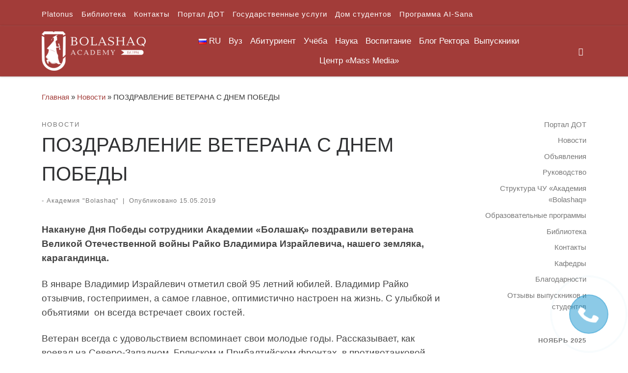

--- FILE ---
content_type: text/html; charset=UTF-8
request_url: https://bolashaq.edu.kz/novosti/pozdravlenie-veterana-s-dnem-pobedy/
body_size: 36088
content:
<!DOCTYPE html>
<!--[if IE 7]>
<html class="ie ie7" lang="ru-RU">
<![endif]-->
<!--[if IE 8]>
<html class="ie ie8" lang="ru-RU">
<![endif]-->
<!--[if !(IE 7) | !(IE 8)  ]><!-->
<html lang="ru-RU" class="no-js">
<!--<![endif]-->
  <head>
  <meta charset="UTF-8" />
  <meta http-equiv="X-UA-Compatible" content="IE=EDGE" />
  <meta name="viewport" content="width=device-width, initial-scale=1.0" />
  <link rel="profile"  href="https://gmpg.org/xfn/11" />
  <link rel="pingback" href="https://bolashaq.edu.kz/xmlrpc.php" />
<script>(function(html){html.className = html.className.replace(/\bno-js\b/,'js')})(document.documentElement);</script>
<title>ПОЗДРАВЛЕНИЕ ВЕТЕРАНА С ДНЕМ ПОБЕДЫ &#8212; Академия &quot;Bolashaq&quot;</title>
<meta name='robots' content='max-image-preview:large' />
<link rel='dns-prefetch' href='//s.w.org' />
<link rel="alternate" type="application/rss+xml" title="Академия &quot;Bolashaq&quot; &raquo; Лента" href="https://bolashaq.edu.kz/feed/" />
<link rel="alternate" type="application/rss+xml" title="Академия &quot;Bolashaq&quot; &raquo; Лента комментариев" href="https://bolashaq.edu.kz/comments/feed/" />
<link rel="alternate" type="application/rss+xml" title="Академия &quot;Bolashaq&quot; &raquo; Лента комментариев к &laquo;ПОЗДРАВЛЕНИЕ ВЕТЕРАНА С ДНЕМ ПОБЕДЫ&raquo;" href="https://bolashaq.edu.kz/novosti/pozdravlenie-veterana-s-dnem-pobedy/feed/" />
<script>
window._wpemojiSettings = {"baseUrl":"https:\/\/s.w.org\/images\/core\/emoji\/13.1.0\/72x72\/","ext":".png","svgUrl":"https:\/\/s.w.org\/images\/core\/emoji\/13.1.0\/svg\/","svgExt":".svg","source":{"concatemoji":"https:\/\/bolashaq.edu.kz\/wp-includes\/js\/wp-emoji-release.min.js?ver=5.9.12"}};
/*! This file is auto-generated */
!function(e,a,t){var n,r,o,i=a.createElement("canvas"),p=i.getContext&&i.getContext("2d");function s(e,t){var a=String.fromCharCode;p.clearRect(0,0,i.width,i.height),p.fillText(a.apply(this,e),0,0);e=i.toDataURL();return p.clearRect(0,0,i.width,i.height),p.fillText(a.apply(this,t),0,0),e===i.toDataURL()}function c(e){var t=a.createElement("script");t.src=e,t.defer=t.type="text/javascript",a.getElementsByTagName("head")[0].appendChild(t)}for(o=Array("flag","emoji"),t.supports={everything:!0,everythingExceptFlag:!0},r=0;r<o.length;r++)t.supports[o[r]]=function(e){if(!p||!p.fillText)return!1;switch(p.textBaseline="top",p.font="600 32px Arial",e){case"flag":return s([127987,65039,8205,9895,65039],[127987,65039,8203,9895,65039])?!1:!s([55356,56826,55356,56819],[55356,56826,8203,55356,56819])&&!s([55356,57332,56128,56423,56128,56418,56128,56421,56128,56430,56128,56423,56128,56447],[55356,57332,8203,56128,56423,8203,56128,56418,8203,56128,56421,8203,56128,56430,8203,56128,56423,8203,56128,56447]);case"emoji":return!s([10084,65039,8205,55357,56613],[10084,65039,8203,55357,56613])}return!1}(o[r]),t.supports.everything=t.supports.everything&&t.supports[o[r]],"flag"!==o[r]&&(t.supports.everythingExceptFlag=t.supports.everythingExceptFlag&&t.supports[o[r]]);t.supports.everythingExceptFlag=t.supports.everythingExceptFlag&&!t.supports.flag,t.DOMReady=!1,t.readyCallback=function(){t.DOMReady=!0},t.supports.everything||(n=function(){t.readyCallback()},a.addEventListener?(a.addEventListener("DOMContentLoaded",n,!1),e.addEventListener("load",n,!1)):(e.attachEvent("onload",n),a.attachEvent("onreadystatechange",function(){"complete"===a.readyState&&t.readyCallback()})),(n=t.source||{}).concatemoji?c(n.concatemoji):n.wpemoji&&n.twemoji&&(c(n.twemoji),c(n.wpemoji)))}(window,document,window._wpemojiSettings);
</script>
<style>
img.wp-smiley,
img.emoji {
	display: inline !important;
	border: none !important;
	box-shadow: none !important;
	height: 1em !important;
	width: 1em !important;
	margin: 0 0.07em !important;
	vertical-align: -0.1em !important;
	background: none !important;
	padding: 0 !important;
}
</style>
	<link rel='stylesheet' id='wp-block-library-css'  href='https://bolashaq.edu.kz/wp-includes/css/dist/block-library/style.min.css?ver=5.9.12' media='all' />
<style id='global-styles-inline-css'>
body{--wp--preset--color--black: #000000;--wp--preset--color--cyan-bluish-gray: #abb8c3;--wp--preset--color--white: #ffffff;--wp--preset--color--pale-pink: #f78da7;--wp--preset--color--vivid-red: #cf2e2e;--wp--preset--color--luminous-vivid-orange: #ff6900;--wp--preset--color--luminous-vivid-amber: #fcb900;--wp--preset--color--light-green-cyan: #7bdcb5;--wp--preset--color--vivid-green-cyan: #00d084;--wp--preset--color--pale-cyan-blue: #8ed1fc;--wp--preset--color--vivid-cyan-blue: #0693e3;--wp--preset--color--vivid-purple: #9b51e0;--wp--preset--gradient--vivid-cyan-blue-to-vivid-purple: linear-gradient(135deg,rgba(6,147,227,1) 0%,rgb(155,81,224) 100%);--wp--preset--gradient--light-green-cyan-to-vivid-green-cyan: linear-gradient(135deg,rgb(122,220,180) 0%,rgb(0,208,130) 100%);--wp--preset--gradient--luminous-vivid-amber-to-luminous-vivid-orange: linear-gradient(135deg,rgba(252,185,0,1) 0%,rgba(255,105,0,1) 100%);--wp--preset--gradient--luminous-vivid-orange-to-vivid-red: linear-gradient(135deg,rgba(255,105,0,1) 0%,rgb(207,46,46) 100%);--wp--preset--gradient--very-light-gray-to-cyan-bluish-gray: linear-gradient(135deg,rgb(238,238,238) 0%,rgb(169,184,195) 100%);--wp--preset--gradient--cool-to-warm-spectrum: linear-gradient(135deg,rgb(74,234,220) 0%,rgb(151,120,209) 20%,rgb(207,42,186) 40%,rgb(238,44,130) 60%,rgb(251,105,98) 80%,rgb(254,248,76) 100%);--wp--preset--gradient--blush-light-purple: linear-gradient(135deg,rgb(255,206,236) 0%,rgb(152,150,240) 100%);--wp--preset--gradient--blush-bordeaux: linear-gradient(135deg,rgb(254,205,165) 0%,rgb(254,45,45) 50%,rgb(107,0,62) 100%);--wp--preset--gradient--luminous-dusk: linear-gradient(135deg,rgb(255,203,112) 0%,rgb(199,81,192) 50%,rgb(65,88,208) 100%);--wp--preset--gradient--pale-ocean: linear-gradient(135deg,rgb(255,245,203) 0%,rgb(182,227,212) 50%,rgb(51,167,181) 100%);--wp--preset--gradient--electric-grass: linear-gradient(135deg,rgb(202,248,128) 0%,rgb(113,206,126) 100%);--wp--preset--gradient--midnight: linear-gradient(135deg,rgb(2,3,129) 0%,rgb(40,116,252) 100%);--wp--preset--duotone--dark-grayscale: url('#wp-duotone-dark-grayscale');--wp--preset--duotone--grayscale: url('#wp-duotone-grayscale');--wp--preset--duotone--purple-yellow: url('#wp-duotone-purple-yellow');--wp--preset--duotone--blue-red: url('#wp-duotone-blue-red');--wp--preset--duotone--midnight: url('#wp-duotone-midnight');--wp--preset--duotone--magenta-yellow: url('#wp-duotone-magenta-yellow');--wp--preset--duotone--purple-green: url('#wp-duotone-purple-green');--wp--preset--duotone--blue-orange: url('#wp-duotone-blue-orange');--wp--preset--font-size--small: 13px;--wp--preset--font-size--medium: 20px;--wp--preset--font-size--large: 36px;--wp--preset--font-size--x-large: 42px;}.has-black-color{color: var(--wp--preset--color--black) !important;}.has-cyan-bluish-gray-color{color: var(--wp--preset--color--cyan-bluish-gray) !important;}.has-white-color{color: var(--wp--preset--color--white) !important;}.has-pale-pink-color{color: var(--wp--preset--color--pale-pink) !important;}.has-vivid-red-color{color: var(--wp--preset--color--vivid-red) !important;}.has-luminous-vivid-orange-color{color: var(--wp--preset--color--luminous-vivid-orange) !important;}.has-luminous-vivid-amber-color{color: var(--wp--preset--color--luminous-vivid-amber) !important;}.has-light-green-cyan-color{color: var(--wp--preset--color--light-green-cyan) !important;}.has-vivid-green-cyan-color{color: var(--wp--preset--color--vivid-green-cyan) !important;}.has-pale-cyan-blue-color{color: var(--wp--preset--color--pale-cyan-blue) !important;}.has-vivid-cyan-blue-color{color: var(--wp--preset--color--vivid-cyan-blue) !important;}.has-vivid-purple-color{color: var(--wp--preset--color--vivid-purple) !important;}.has-black-background-color{background-color: var(--wp--preset--color--black) !important;}.has-cyan-bluish-gray-background-color{background-color: var(--wp--preset--color--cyan-bluish-gray) !important;}.has-white-background-color{background-color: var(--wp--preset--color--white) !important;}.has-pale-pink-background-color{background-color: var(--wp--preset--color--pale-pink) !important;}.has-vivid-red-background-color{background-color: var(--wp--preset--color--vivid-red) !important;}.has-luminous-vivid-orange-background-color{background-color: var(--wp--preset--color--luminous-vivid-orange) !important;}.has-luminous-vivid-amber-background-color{background-color: var(--wp--preset--color--luminous-vivid-amber) !important;}.has-light-green-cyan-background-color{background-color: var(--wp--preset--color--light-green-cyan) !important;}.has-vivid-green-cyan-background-color{background-color: var(--wp--preset--color--vivid-green-cyan) !important;}.has-pale-cyan-blue-background-color{background-color: var(--wp--preset--color--pale-cyan-blue) !important;}.has-vivid-cyan-blue-background-color{background-color: var(--wp--preset--color--vivid-cyan-blue) !important;}.has-vivid-purple-background-color{background-color: var(--wp--preset--color--vivid-purple) !important;}.has-black-border-color{border-color: var(--wp--preset--color--black) !important;}.has-cyan-bluish-gray-border-color{border-color: var(--wp--preset--color--cyan-bluish-gray) !important;}.has-white-border-color{border-color: var(--wp--preset--color--white) !important;}.has-pale-pink-border-color{border-color: var(--wp--preset--color--pale-pink) !important;}.has-vivid-red-border-color{border-color: var(--wp--preset--color--vivid-red) !important;}.has-luminous-vivid-orange-border-color{border-color: var(--wp--preset--color--luminous-vivid-orange) !important;}.has-luminous-vivid-amber-border-color{border-color: var(--wp--preset--color--luminous-vivid-amber) !important;}.has-light-green-cyan-border-color{border-color: var(--wp--preset--color--light-green-cyan) !important;}.has-vivid-green-cyan-border-color{border-color: var(--wp--preset--color--vivid-green-cyan) !important;}.has-pale-cyan-blue-border-color{border-color: var(--wp--preset--color--pale-cyan-blue) !important;}.has-vivid-cyan-blue-border-color{border-color: var(--wp--preset--color--vivid-cyan-blue) !important;}.has-vivid-purple-border-color{border-color: var(--wp--preset--color--vivid-purple) !important;}.has-vivid-cyan-blue-to-vivid-purple-gradient-background{background: var(--wp--preset--gradient--vivid-cyan-blue-to-vivid-purple) !important;}.has-light-green-cyan-to-vivid-green-cyan-gradient-background{background: var(--wp--preset--gradient--light-green-cyan-to-vivid-green-cyan) !important;}.has-luminous-vivid-amber-to-luminous-vivid-orange-gradient-background{background: var(--wp--preset--gradient--luminous-vivid-amber-to-luminous-vivid-orange) !important;}.has-luminous-vivid-orange-to-vivid-red-gradient-background{background: var(--wp--preset--gradient--luminous-vivid-orange-to-vivid-red) !important;}.has-very-light-gray-to-cyan-bluish-gray-gradient-background{background: var(--wp--preset--gradient--very-light-gray-to-cyan-bluish-gray) !important;}.has-cool-to-warm-spectrum-gradient-background{background: var(--wp--preset--gradient--cool-to-warm-spectrum) !important;}.has-blush-light-purple-gradient-background{background: var(--wp--preset--gradient--blush-light-purple) !important;}.has-blush-bordeaux-gradient-background{background: var(--wp--preset--gradient--blush-bordeaux) !important;}.has-luminous-dusk-gradient-background{background: var(--wp--preset--gradient--luminous-dusk) !important;}.has-pale-ocean-gradient-background{background: var(--wp--preset--gradient--pale-ocean) !important;}.has-electric-grass-gradient-background{background: var(--wp--preset--gradient--electric-grass) !important;}.has-midnight-gradient-background{background: var(--wp--preset--gradient--midnight) !important;}.has-small-font-size{font-size: var(--wp--preset--font-size--small) !important;}.has-medium-font-size{font-size: var(--wp--preset--font-size--medium) !important;}.has-large-font-size{font-size: var(--wp--preset--font-size--large) !important;}.has-x-large-font-size{font-size: var(--wp--preset--font-size--x-large) !important;}
</style>
<link rel='stylesheet' id='megamenu-css'  href='https://bolashaq.edu.kz/wp-content/uploads/hummingbird-assets/34cdff83e7d31ac67ec09089a5d21462.css' media='all' />
<link rel='stylesheet' id='dashicons-css'  href='https://bolashaq.edu.kz/wp-includes/css/dashicons.min.css?ver=5.9.12' media='all' />
<link rel='stylesheet' id='wphb-1-css'  href='https://bolashaq.edu.kz/wp-content/uploads/hummingbird-assets/17db74e9f77037d92c93d212cf3b29a0.css' media='all' />
<style id='wphb-1-inline-css'>
::-moz-selection{background-color:#a23c39}::selection{background-color:#a23c39}a,.btn-skin:active,.btn-skin:focus,.btn-skin:hover,.btn-skin.inverted,.grid-container__classic .post-type__icon,.post-type__icon:hover .icn-format,.grid-container__classic .post-type__icon:hover .icn-format,[class*='grid-container__'] .entry-title a.czr-title:hover,input[type=checkbox]:checked::before{color:#a23c39}.czr-css-loader > div ,.btn-skin,.btn-skin:active,.btn-skin:focus,.btn-skin:hover,.btn-skin-h-dark,.btn-skin-h-dark.inverted:active,.btn-skin-h-dark.inverted:focus,.btn-skin-h-dark.inverted:hover{border-color:#a23c39}.tc-header.border-top{border-top-color:#a23c39}[class*='grid-container__'] .entry-title a:hover::after,.grid-container__classic .post-type__icon,.btn-skin,.btn-skin.inverted:active,.btn-skin.inverted:focus,.btn-skin.inverted:hover,.btn-skin-h-dark,.btn-skin-h-dark.inverted:active,.btn-skin-h-dark.inverted:focus,.btn-skin-h-dark.inverted:hover,.sidebar .widget-title::after,input[type=radio]:checked::before{background-color:#a23c39}.btn-skin-light:active,.btn-skin-light:focus,.btn-skin-light:hover,.btn-skin-light.inverted{color:#c76360}input:not([type='submit']):not([type='button']):not([type='number']):not([type='checkbox']):not([type='radio']):focus,textarea:focus,.btn-skin-light,.btn-skin-light.inverted,.btn-skin-light:active,.btn-skin-light:focus,.btn-skin-light:hover,.btn-skin-light.inverted:active,.btn-skin-light.inverted:focus,.btn-skin-light.inverted:hover{border-color:#c76360}.btn-skin-light,.btn-skin-light.inverted:active,.btn-skin-light.inverted:focus,.btn-skin-light.inverted:hover{background-color:#c76360}.btn-skin-lightest:active,.btn-skin-lightest:focus,.btn-skin-lightest:hover,.btn-skin-lightest.inverted{color:#ce7673}.btn-skin-lightest,.btn-skin-lightest.inverted,.btn-skin-lightest:active,.btn-skin-lightest:focus,.btn-skin-lightest:hover,.btn-skin-lightest.inverted:active,.btn-skin-lightest.inverted:focus,.btn-skin-lightest.inverted:hover{border-color:#ce7673}.btn-skin-lightest,.btn-skin-lightest.inverted:active,.btn-skin-lightest.inverted:focus,.btn-skin-lightest.inverted:hover{background-color:#ce7673}.pagination,a:hover,a:focus,a:active,.btn-skin-dark:active,.btn-skin-dark:focus,.btn-skin-dark:hover,.btn-skin-dark.inverted,.btn-skin-dark-oh:active,.btn-skin-dark-oh:focus,.btn-skin-dark-oh:hover,.post-info a:not(.btn):hover,.grid-container__classic .post-type__icon .icn-format,[class*='grid-container__'] .hover .entry-title a,.widget-area a:not(.btn):hover,a.czr-format-link:hover,.format-link.hover a.czr-format-link,button[type=submit]:hover,button[type=submit]:active,button[type=submit]:focus,input[type=submit]:hover,input[type=submit]:active,input[type=submit]:focus,.tabs .nav-link:hover,.tabs .nav-link.active,.tabs .nav-link.active:hover,.tabs .nav-link.active:focus{color:#752b29}.grid-container__classic.tc-grid-border .grid__item,.btn-skin-dark,.btn-skin-dark.inverted,button[type=submit],input[type=submit],.btn-skin-dark:active,.btn-skin-dark:focus,.btn-skin-dark:hover,.btn-skin-dark.inverted:active,.btn-skin-dark.inverted:focus,.btn-skin-dark.inverted:hover,.btn-skin-h-dark:active,.btn-skin-h-dark:focus,.btn-skin-h-dark:hover,.btn-skin-h-dark.inverted,.btn-skin-h-dark.inverted,.btn-skin-h-dark.inverted,.btn-skin-dark-oh:active,.btn-skin-dark-oh:focus,.btn-skin-dark-oh:hover,.btn-skin-dark-oh.inverted:active,.btn-skin-dark-oh.inverted:focus,.btn-skin-dark-oh.inverted:hover,button[type=submit]:hover,button[type=submit]:active,button[type=submit]:focus,input[type=submit]:hover,input[type=submit]:active,input[type=submit]:focus{border-color:#752b29}.btn-skin-dark,.btn-skin-dark.inverted:active,.btn-skin-dark.inverted:focus,.btn-skin-dark.inverted:hover,.btn-skin-h-dark:active,.btn-skin-h-dark:focus,.btn-skin-h-dark:hover,.btn-skin-h-dark.inverted,.btn-skin-h-dark.inverted,.btn-skin-h-dark.inverted,.btn-skin-dark-oh.inverted:active,.btn-skin-dark-oh.inverted:focus,.btn-skin-dark-oh.inverted:hover,.grid-container__classic .post-type__icon:hover,button[type=submit],input[type=submit],.czr-link-hover-underline .widgets-list-layout-links a:not(.btn)::before,.czr-link-hover-underline .widget_archive a:not(.btn)::before,.czr-link-hover-underline .widget_nav_menu a:not(.btn)::before,.czr-link-hover-underline .widget_rss ul a:not(.btn)::before,.czr-link-hover-underline .widget_recent_entries a:not(.btn)::before,.czr-link-hover-underline .widget_categories a:not(.btn)::before,.czr-link-hover-underline .widget_meta a:not(.btn)::before,.czr-link-hover-underline .widget_recent_comments a:not(.btn)::before,.czr-link-hover-underline .widget_pages a:not(.btn)::before,.czr-link-hover-underline .widget_calendar a:not(.btn)::before,[class*='grid-container__'] .hover .entry-title a::after,a.czr-format-link::before,.comment-author a::before,.comment-link::before,.tabs .nav-link.active::before{background-color:#752b29}.btn-skin-dark-shaded:active,.btn-skin-dark-shaded:focus,.btn-skin-dark-shaded:hover,.btn-skin-dark-shaded.inverted{background-color:rgba(117,43,41,0.2)}.btn-skin-dark-shaded,.btn-skin-dark-shaded.inverted:active,.btn-skin-dark-shaded.inverted:focus,.btn-skin-dark-shaded.inverted:hover{background-color:rgba(117,43,41,0.8)}.tc-header,#tc-sn .tc-sn-inner,.czr-overlay,.add-menu-button,.tc-header .socials a,.tc-header .socials a:focus,.tc-header .socials a:active,.nav__utils,.nav__utils a,.nav__utils a:focus,.nav__utils a:active,.header-contact__info a,.header-contact__info a:focus,.header-contact__info a:active,.czr-overlay a:hover,.dropdown-menu,.tc-header .navbar-brand-sitename,[class*=nav__menu] .nav__link,[class*=nav__menu] .nav__link-wrapper .caret__dropdown-toggler,[class*=nav__menu] .dropdown-menu .nav__link,[class*=nav__menu] .dropdown-item .nav__link:hover,.tc-header form.czr-form label,.czr-overlay form.czr-form label,.tc-header .czr-form input:not([type='submit']):not([type='button']):not([type='number']):not([type='checkbox']):not([type='radio']),.tc-header .czr-form textarea,.tc-header .czr-form .form-control,.czr-overlay .czr-form input:not([type='submit']):not([type='button']):not([type='number']):not([type='checkbox']):not([type='radio']),.czr-overlay .czr-form textarea,.czr-overlay .czr-form .form-control,.tc-header h1,.tc-header h2,.tc-header h3,.tc-header h4,.tc-header h5,.tc-header h6{color:#fffcfc}.tc-header .czr-form input:not([type='submit']):not([type='button']):not([type='number']):not([type='checkbox']):not([type='radio']),.tc-header .czr-form textarea,.tc-header .czr-form .form-control,.czr-overlay .czr-form input:not([type='submit']):not([type='button']):not([type='number']):not([type='checkbox']):not([type='radio']),.czr-overlay .czr-form textarea,.czr-overlay .czr-form .form-control{border-color:#fffcfc}.ham__toggler-span-wrapper .line,[class*=nav__menu] .nav__title::before{background-color:#fffcfc}.header-tagline,[class*=nav__menu] .nav__link:hover,[class*=nav__menu] .nav__link-wrapper .caret__dropdown-toggler:hover,[class*=nav__menu] .show:not(.dropdown-item) > .nav__link,[class*=nav__menu] .show:not(.dropdown-item) > .nav__link-wrapper .nav__link,.czr-highlight-contextual-menu-items [class*=nav__menu] li:not(.dropdown-item).current-active > .nav__link,.czr-highlight-contextual-menu-items [class*=nav__menu] li:not(.dropdown-item).current-active > .nav__link-wrapper .nav__link,.czr-highlight-contextual-menu-items [class*=nav__menu] .current-menu-item > .nav__link,.czr-highlight-contextual-menu-items [class*=nav__menu] .current-menu-item > .nav__link-wrapper .nav__link,[class*=nav__menu] .dropdown-item .nav__link,.czr-overlay a,.tc-header .socials a:hover,.nav__utils a:hover,.czr-highlight-contextual-menu-items .nav__utils a.current-active,.header-contact__info a:hover,.tc-header .czr-form .form-group.in-focus label,.czr-overlay .czr-form .form-group.in-focus label{color:rgba(255,252,252,0.7)}.nav__utils .ham-toggler-menu.czr-collapsed:hover .line{background-color:rgba(255,252,252,0.7)}.topbar-navbar__wrapper,.dropdown-item:not(:last-of-type){border-color:rgba(255,252,252,0.09)}.tc-header{border-bottom-color:rgba(255,252,252,0.09)}#tc-sn{outline-color:rgba(255,252,252,0.09)}.mobile-nav__container,.header-search__container,.mobile-nav__nav,.vertical-nav > li:not(:last-of-type){border-color:rgba(255,252,252,0.075)}.tc-header,#tc-sn .tc-sn-inner,.dropdown-menu,.dropdown-item:active,.dropdown-item:focus,.dropdown-item:hover{background-color:#a23c39}.sticky-transparent.is-sticky .mobile-sticky,.sticky-transparent.is-sticky .desktop-sticky,.sticky-transparent.is-sticky .mobile-nav__nav,.header-transparent:not(.is-sticky) .mobile-nav__nav,.header-transparent:not(.is-sticky) .dropdown-menu{background-color:rgba(162,60,57,0.9)}.czr-overlay{background-color:rgba(162,60,57,0.98)}.dropdown-item:before,.vertical-nav .caret__dropdown-toggler{background-color:rgba(93,195,198,0.045)}.navbar-brand,.header-tagline,h1,h2,h3,.tc-dropcap { font-family : 'Helvetica Neue','Helvetica','Arial','sans-serif'; }
body { font-family : 'Helvetica Neue','Helvetica','Arial','sans-serif'; }

              body {
                font-size : 1.00rem;
                line-height : 1.5em;
              }

.tc-header.border-top { border-top-width: 5px; border-top-style: solid }
.tc-singular-thumbnail-wrapper .entry-media__wrapper {
                max-height: 200px;
                height :200px
              }

@media (min-width: 576px ){
.tc-singular-thumbnail-wrapper .entry-media__wrapper {
                  max-height: 250px;
                  height :250px
                }
}

#czr-push-footer { display: none; visibility: hidden; }
        .czr-sticky-footer #czr-push-footer.sticky-footer-enabled { display: block; }
        
</style>
<!--n2css--><!--n2js--><script src='https://bolashaq.edu.kz/wp-content/uploads/hummingbird-assets/953ed68c1f73133de2f5e190e6f84ddf.js' id='wphb-2-js'></script>
<script src='https://bolashaq.edu.kz/wp-content/themes/customizr/assets/front/js/libs/modernizr.min.js?ver=4.4.24' id='modernizr-js'></script>
<script src='https://bolashaq.edu.kz/wp-includes/js/underscore.min.js?ver=1.13.1' id='underscore-js'></script>
<script id='tc-scripts-js-extra'>
var CZRParams = {"assetsPath":"https:\/\/bolashaq.edu.kz\/wp-content\/themes\/customizr\/assets\/front\/","mainScriptUrl":"https:\/\/bolashaq.edu.kz\/wp-content\/themes\/customizr\/assets\/front\/js\/tc-scripts.min.js?4.4.24","deferFontAwesome":"1","fontAwesomeUrl":"https:\/\/bolashaq.edu.kz\/wp-content\/themes\/customizr\/assets\/shared\/fonts\/fa\/css\/fontawesome-all.min.css?4.4.24","_disabled":[],"centerSliderImg":"1","isLightBoxEnabled":"1","SmoothScroll":{"Enabled":true,"Options":{"touchpadSupport":false}},"isAnchorScrollEnabled":"","anchorSmoothScrollExclude":{"simple":["[class*=edd]",".carousel-control","[data-toggle=\"modal\"]","[data-toggle=\"dropdown\"]","[data-toggle=\"czr-dropdown\"]","[data-toggle=\"tooltip\"]","[data-toggle=\"popover\"]","[data-toggle=\"collapse\"]","[data-toggle=\"czr-collapse\"]","[data-toggle=\"tab\"]","[data-toggle=\"pill\"]","[data-toggle=\"czr-pill\"]","[class*=upme]","[class*=um-]"],"deep":{"classes":[],"ids":[]}},"timerOnScrollAllBrowsers":"1","centerAllImg":"1","HasComments":"","LoadModernizr":"1","stickyHeader":"","extLinksStyle":"","extLinksTargetExt":"","extLinksSkipSelectors":{"classes":["btn","button"],"ids":[]},"dropcapEnabled":"","dropcapWhere":{"post":"","page":""},"dropcapMinWords":"","dropcapSkipSelectors":{"tags":["IMG","IFRAME","H1","H2","H3","H4","H5","H6","BLOCKQUOTE","UL","OL"],"classes":["btn"],"id":[]},"imgSmartLoadEnabled":"","imgSmartLoadOpts":{"parentSelectors":["[class*=grid-container], .article-container",".__before_main_wrapper",".widget-front",".post-related-articles",".tc-singular-thumbnail-wrapper",".sek-module-inner"],"opts":{"excludeImg":[".tc-holder-img"]}},"imgSmartLoadsForSliders":"1","pluginCompats":[],"isWPMobile":"","menuStickyUserSettings":{"desktop":"stick_up","mobile":"stick_up"},"adminAjaxUrl":"https:\/\/bolashaq.edu.kz\/wp-admin\/admin-ajax.php","ajaxUrl":"https:\/\/bolashaq.edu.kz\/?czrajax=1","frontNonce":{"id":"CZRFrontNonce","handle":"44fae55c1f"},"isDevMode":"","isModernStyle":"1","i18n":{"Permanently dismiss":"\u0412\u0441\u0435\u0433\u0434\u0430 \u043e\u0442\u043a\u043b\u043e\u043d\u044f\u0442\u044c"},"frontNotifications":{"welcome":{"enabled":false,"content":"","dismissAction":"dismiss_welcome_note_front"}},"preloadGfonts":"1","googleFonts":null,"version":"4.4.24"};
</script>
<script src='https://bolashaq.edu.kz/wp-content/themes/customizr/assets/front/js/tc-scripts.min.js?ver=4.4.24' id='tc-scripts-js' defer></script>
<link rel="https://api.w.org/" href="https://bolashaq.edu.kz/wp-json/" /><link rel="alternate" type="application/json" href="https://bolashaq.edu.kz/wp-json/wp/v2/posts/18313" /><link rel="EditURI" type="application/rsd+xml" title="RSD" href="https://bolashaq.edu.kz/xmlrpc.php?rsd" />
<link rel="wlwmanifest" type="application/wlwmanifest+xml" href="https://bolashaq.edu.kz/wp-includes/wlwmanifest.xml" /> 
<meta name="generator" content="WordPress 5.9.12" />
<link rel="canonical" href="https://bolashaq.edu.kz/novosti/pozdravlenie-veterana-s-dnem-pobedy/" />
<link rel='shortlink' href='https://bolashaq.edu.kz/?p=18313' />
<link rel="alternate" type="application/json+oembed" href="https://bolashaq.edu.kz/wp-json/oembed/1.0/embed?url=https%3A%2F%2Fbolashaq.edu.kz%2Fnovosti%2Fpozdravlenie-veterana-s-dnem-pobedy%2F" />
<link rel="alternate" type="text/xml+oembed" href="https://bolashaq.edu.kz/wp-json/oembed/1.0/embed?url=https%3A%2F%2Fbolashaq.edu.kz%2Fnovosti%2Fpozdravlenie-veterana-s-dnem-pobedy%2F&#038;format=xml" />
<script type="text/javascript">window.vdz_cb = {"ajax_url":"https:\/\/bolashaq.edu.kz\/wp-admin\/admin-ajax.php","auth_flag":false};</script><script>document.documentElement.className += " js";</script>
<!-- Analytics by WP Statistics - https://wp-statistics.com -->
              <link rel="preload" as="font" type="font/woff2" href="https://bolashaq.edu.kz/wp-content/themes/customizr/assets/shared/fonts/customizr/customizr.woff2?128396981" crossorigin="anonymous"/>
            <style>.recentcomments a{display:inline !important;padding:0 !important;margin:0 !important;}</style>		<style id="wp-custom-css">
			a {
  text-decoration: none
}		</style>
		<style type="text/css">/** Mega Menu CSS: fs **/</style>
</head>

  <body class="nb-3-3-8 nimble-no-local-data-skp__post_post_18313 nimble-no-group-site-tmpl-skp__all_post post-template-default single single-post postid-18313 single-format-standard wp-custom-logo wp-embed-responsive sek-hide-rc-badge mega-menu-main czr-link-hover-underline header-skin-custom footer-skin-light czr-r-sidebar tc-center-images czr-full-layout customizr-4-4-24 czr-sticky-footer">
    <svg xmlns="http://www.w3.org/2000/svg" viewBox="0 0 0 0" width="0" height="0" focusable="false" role="none" style="visibility: hidden; position: absolute; left: -9999px; overflow: hidden;" ><defs><filter id="wp-duotone-dark-grayscale"><feColorMatrix color-interpolation-filters="sRGB" type="matrix" values=" .299 .587 .114 0 0 .299 .587 .114 0 0 .299 .587 .114 0 0 .299 .587 .114 0 0 " /><feComponentTransfer color-interpolation-filters="sRGB" ><feFuncR type="table" tableValues="0 0.49803921568627" /><feFuncG type="table" tableValues="0 0.49803921568627" /><feFuncB type="table" tableValues="0 0.49803921568627" /><feFuncA type="table" tableValues="1 1" /></feComponentTransfer><feComposite in2="SourceGraphic" operator="in" /></filter></defs></svg><svg xmlns="http://www.w3.org/2000/svg" viewBox="0 0 0 0" width="0" height="0" focusable="false" role="none" style="visibility: hidden; position: absolute; left: -9999px; overflow: hidden;" ><defs><filter id="wp-duotone-grayscale"><feColorMatrix color-interpolation-filters="sRGB" type="matrix" values=" .299 .587 .114 0 0 .299 .587 .114 0 0 .299 .587 .114 0 0 .299 .587 .114 0 0 " /><feComponentTransfer color-interpolation-filters="sRGB" ><feFuncR type="table" tableValues="0 1" /><feFuncG type="table" tableValues="0 1" /><feFuncB type="table" tableValues="0 1" /><feFuncA type="table" tableValues="1 1" /></feComponentTransfer><feComposite in2="SourceGraphic" operator="in" /></filter></defs></svg><svg xmlns="http://www.w3.org/2000/svg" viewBox="0 0 0 0" width="0" height="0" focusable="false" role="none" style="visibility: hidden; position: absolute; left: -9999px; overflow: hidden;" ><defs><filter id="wp-duotone-purple-yellow"><feColorMatrix color-interpolation-filters="sRGB" type="matrix" values=" .299 .587 .114 0 0 .299 .587 .114 0 0 .299 .587 .114 0 0 .299 .587 .114 0 0 " /><feComponentTransfer color-interpolation-filters="sRGB" ><feFuncR type="table" tableValues="0.54901960784314 0.98823529411765" /><feFuncG type="table" tableValues="0 1" /><feFuncB type="table" tableValues="0.71764705882353 0.25490196078431" /><feFuncA type="table" tableValues="1 1" /></feComponentTransfer><feComposite in2="SourceGraphic" operator="in" /></filter></defs></svg><svg xmlns="http://www.w3.org/2000/svg" viewBox="0 0 0 0" width="0" height="0" focusable="false" role="none" style="visibility: hidden; position: absolute; left: -9999px; overflow: hidden;" ><defs><filter id="wp-duotone-blue-red"><feColorMatrix color-interpolation-filters="sRGB" type="matrix" values=" .299 .587 .114 0 0 .299 .587 .114 0 0 .299 .587 .114 0 0 .299 .587 .114 0 0 " /><feComponentTransfer color-interpolation-filters="sRGB" ><feFuncR type="table" tableValues="0 1" /><feFuncG type="table" tableValues="0 0.27843137254902" /><feFuncB type="table" tableValues="0.5921568627451 0.27843137254902" /><feFuncA type="table" tableValues="1 1" /></feComponentTransfer><feComposite in2="SourceGraphic" operator="in" /></filter></defs></svg><svg xmlns="http://www.w3.org/2000/svg" viewBox="0 0 0 0" width="0" height="0" focusable="false" role="none" style="visibility: hidden; position: absolute; left: -9999px; overflow: hidden;" ><defs><filter id="wp-duotone-midnight"><feColorMatrix color-interpolation-filters="sRGB" type="matrix" values=" .299 .587 .114 0 0 .299 .587 .114 0 0 .299 .587 .114 0 0 .299 .587 .114 0 0 " /><feComponentTransfer color-interpolation-filters="sRGB" ><feFuncR type="table" tableValues="0 0" /><feFuncG type="table" tableValues="0 0.64705882352941" /><feFuncB type="table" tableValues="0 1" /><feFuncA type="table" tableValues="1 1" /></feComponentTransfer><feComposite in2="SourceGraphic" operator="in" /></filter></defs></svg><svg xmlns="http://www.w3.org/2000/svg" viewBox="0 0 0 0" width="0" height="0" focusable="false" role="none" style="visibility: hidden; position: absolute; left: -9999px; overflow: hidden;" ><defs><filter id="wp-duotone-magenta-yellow"><feColorMatrix color-interpolation-filters="sRGB" type="matrix" values=" .299 .587 .114 0 0 .299 .587 .114 0 0 .299 .587 .114 0 0 .299 .587 .114 0 0 " /><feComponentTransfer color-interpolation-filters="sRGB" ><feFuncR type="table" tableValues="0.78039215686275 1" /><feFuncG type="table" tableValues="0 0.94901960784314" /><feFuncB type="table" tableValues="0.35294117647059 0.47058823529412" /><feFuncA type="table" tableValues="1 1" /></feComponentTransfer><feComposite in2="SourceGraphic" operator="in" /></filter></defs></svg><svg xmlns="http://www.w3.org/2000/svg" viewBox="0 0 0 0" width="0" height="0" focusable="false" role="none" style="visibility: hidden; position: absolute; left: -9999px; overflow: hidden;" ><defs><filter id="wp-duotone-purple-green"><feColorMatrix color-interpolation-filters="sRGB" type="matrix" values=" .299 .587 .114 0 0 .299 .587 .114 0 0 .299 .587 .114 0 0 .299 .587 .114 0 0 " /><feComponentTransfer color-interpolation-filters="sRGB" ><feFuncR type="table" tableValues="0.65098039215686 0.40392156862745" /><feFuncG type="table" tableValues="0 1" /><feFuncB type="table" tableValues="0.44705882352941 0.4" /><feFuncA type="table" tableValues="1 1" /></feComponentTransfer><feComposite in2="SourceGraphic" operator="in" /></filter></defs></svg><svg xmlns="http://www.w3.org/2000/svg" viewBox="0 0 0 0" width="0" height="0" focusable="false" role="none" style="visibility: hidden; position: absolute; left: -9999px; overflow: hidden;" ><defs><filter id="wp-duotone-blue-orange"><feColorMatrix color-interpolation-filters="sRGB" type="matrix" values=" .299 .587 .114 0 0 .299 .587 .114 0 0 .299 .587 .114 0 0 .299 .587 .114 0 0 " /><feComponentTransfer color-interpolation-filters="sRGB" ><feFuncR type="table" tableValues="0.098039215686275 1" /><feFuncG type="table" tableValues="0 0.66274509803922" /><feFuncB type="table" tableValues="0.84705882352941 0.41960784313725" /><feFuncA type="table" tableValues="1 1" /></feComponentTransfer><feComposite in2="SourceGraphic" operator="in" /></filter></defs></svg>      <a class="screen-reader-text skip-link" href="#content">Перейти к содержимому</a>
    
    
    <div id="tc-page-wrap" class="">

      <header class="tpnav-header__header tc-header sl-logo_left sticky-brand-shrink-on border-top czr-submenu-fade czr-submenu-move" >
    <div class="topbar-navbar__wrapper " >
  <div class="container">
        <div class="row flex-row flex-lg-nowrap justify-content-start justify-content-lg-end align-items-center topbar-navbar__row">
                    <div class="topbar-nav__container col col-auto d-none d-lg-flex">
          <nav id="topbar-nav" class="topbar-nav__nav">
            <div class="nav__menu-wrapper topbar-nav__menu-wrapper czr-open-on-hover" >
<ul id="topbar-menu" class="topbar-nav__menu regular-nav nav__menu nav"><li id="menu-item-25" class="menu-item menu-item-type-custom menu-item-object-custom menu-item-25"><a href="http://platonus.bolashaq.edu.kz" class="nav__link"><span class="nav__title">Platonus</span></a></li>
<li id="menu-item-14835" class="menu-item menu-item-type-custom menu-item-object-custom menu-item-14835"><a href="http://library.bolashaq.edu.kz/" class="nav__link"><span class="nav__title">Библиотека</span></a></li>
<li id="menu-item-583" class="menu-item menu-item-type-post_type menu-item-object-page menu-item-583"><a href="https://bolashaq.edu.kz/kontakty/" class="nav__link"><span class="nav__title">Контакты</span></a></li>
<li id="menu-item-5622" class="menu-item menu-item-type-custom menu-item-object-custom menu-item-5622"><a href="http://dot.bolashaq.edu.kz/moodle/" class="nav__link"><span class="nav__title">Портал ДОТ</span></a></li>
<li id="menu-item-7123" class="menu-item menu-item-type-taxonomy menu-item-object-category menu-item-7123"><a href="https://bolashaq.edu.kz/category/gosudarstvennye-uslugi-o-vuze/" class="nav__link"><span class="nav__title">Государственные услуги</span></a></li>
<li id="menu-item-168844" class="menu-item menu-item-type-custom menu-item-object-custom menu-item-168844"><a href="https://bolashaq.edu.kz/struktura-chu-akademija-bolashak/dom-studentov/" class="nav__link"><span class="nav__title">Дом студентов</span></a></li>
<li id="menu-item-177925" class="menu-item menu-item-type-taxonomy menu-item-object-category menu-item-177925"><a href="https://bolashaq.edu.kz/category/programma-ai-sana/" class="nav__link"><span class="nav__title">Программа AI-Sana</span></a></li>
</ul></div>          </nav>
        </div>
                          <div class="topbar-nav__socials social-links col col-auto ">
          <ul class="socials " >
  <li ><a rel="nofollow noopener noreferrer" class="social-icon icon-instagram"  title="Подпишитесь на нас в Instagram" aria-label="Подпишитесь на нас в Instagram" href="https://www.instagram.com/academy_bolashaq/"  target="_blank" ><i class="fab fa-instagram"></i></a></li> <li ><a rel="nofollow noopener noreferrer" class="social-icon icon-telegram"  title="Подпишитесь на нас в Telegram" aria-label="Подпишитесь на нас в Telegram" href="https://t.me/AcademyBolashaqBot"  target="_blank" ><i class="fab fa-telegram"></i></a></li> <li ><a rel="nofollow noopener noreferrer" class="social-icon icon-youtube"  title="Подпишитесь на нас в Youtube" aria-label="Подпишитесь на нас в Youtube" href="https://www.youtube.com/channel/UCEyfB3tRVsfnmkcgjZeMw2A"  target="_blank" ><i class="fab fa-youtube"></i></a></li> <li ><a rel="nofollow noopener noreferrer" class="social-icon icon-facebook"  title="Подпишитесь на нас в Facebook" aria-label="Подпишитесь на нас в Facebook" href="https://www.facebook.com/profile.php?id=100010814325387&#038;fref=search&#038;__tn__=%2Cd%2CP-R&#038;eid=ARD-Q3LR0r1j4y9V31aFk8s0BlJE669o5iS3IUuO8h-jXv6IAUpMBFIABmhDeYNxRWjnD5APcLhbNiPB"  target="_blank" ><i class="fab fa-facebook"></i></a></li></ul>
        </div>
                </div>
      </div>
</div>    <div class="primary-navbar__wrapper d-none d-lg-block has-horizontal-menu desktop-sticky" >
  <div class="container">
    <div class="row align-items-center flex-row primary-navbar__row">
      <div class="branding__container col col-auto" >
  <div class="branding align-items-center flex-column ">
    <div class="branding-row d-flex flex-row align-items-center align-self-start">
      <div class="navbar-brand col-auto " >
  <a class="navbar-brand-sitelogo" href="https://bolashaq.edu.kz/"  aria-label="Академия &quot;Bolashaq&quot; | Официальный сайт Академии &quot;Болашак&quot;" >
    <img src="https://bolashaq.edu.kz/wp-content/uploads/2025/04/cropped-Bolashak_LOGO_White1-1.png" alt="Вернуться на главную" class="" width="212" height="80"  data-no-retina>  </a>
</div>
      </div>
      </div>
</div>
      <div class="primary-nav__container justify-content-lg-around col col-lg-auto flex-lg-column" >
  <div class="primary-nav__wrapper flex-lg-row align-items-center justify-content-end">
              <nav class="primary-nav__nav col" id="primary-nav">
          <div class="nav__menu-wrapper primary-nav__menu-wrapper justify-content-start czr-open-on-hover" >
<div id="mega-menu-wrap-main" class="mega-menu-wrap"><div class="mega-menu-toggle"><div class="mega-toggle-blocks-left"></div><div class="mega-toggle-blocks-center"></div><div class="mega-toggle-blocks-right"><div class='mega-toggle-block mega-menu-toggle-block mega-toggle-block-1' id='mega-toggle-block-1' tabindex='0'><span class='mega-toggle-label' role='button' aria-expanded='false'><span class='mega-toggle-label-closed'>MENU</span><span class='mega-toggle-label-open'>MENU</span></span></div></div></div><ul id="mega-menu-main" class="mega-menu max-mega-menu mega-menu-horizontal mega-no-js" data-event="click" data-effect="fade" data-effect-speed="200" data-effect-mobile="disabled" data-effect-speed-mobile="0" data-mobile-force-width="false" data-second-click="go" data-document-click="collapse" data-vertical-behaviour="standard" data-breakpoint="600" data-unbind="true" data-mobile-state="collapse_all" data-mobile-direction="vertical" data-hover-intent-timeout="300" data-hover-intent-interval="100"><li class="mega-pll-parent-menu-item mega-menu-item mega-menu-item-type-custom mega-menu-item-object-custom mega-current-menu-parent mega-menu-item-has-children mega-menu-megamenu mega-menu-grid mega-align-bottom-left mega-menu-grid mega-menu-item-768 pll-parent-menu-item" id="mega-menu-item-768"><a class="mega-menu-link" href="#pll_switcher" aria-expanded="false" tabindex="0"><img src="[data-uri]" alt="RU" width="16" height="11" style="width: 16px; height: 11px;" /><span style="margin-left:0.3em;">RU</span><span class="mega-indicator" aria-hidden="true"></span></a>
<ul class="mega-sub-menu" role='presentation'>
<li class="mega-menu-row" id="mega-menu-768-0">
	<ul class="mega-sub-menu" style='--columns:12' role='presentation'>
<li class="mega-menu-column mega-menu-columns-3-of-12" style="--span:3" id="mega-menu-768-0-0">
		<ul class="mega-sub-menu">
<li class="mega-lang-item mega-lang-item-151 mega-lang-item-kk mega-no-translation mega-lang-item-first mega-menu-item mega-menu-item-type-custom mega-menu-item-object-custom mega-menu-item-768-kk lang-item lang-item-151 lang-item-kk no-translation lang-item-first" id="mega-menu-item-768-kk"><a class="mega-menu-link" href="https://bolashaq.edu.kz/kk/"><img src="[data-uri]" alt="KZ" width="16" height="11" style="width: 16px; height: 11px;" /><span style="margin-left:0.3em;">KZ</span></a></li><li class="mega-lang-item mega-lang-item-94 mega-lang-item-ru mega-current-lang mega-menu-item mega-menu-item-type-custom mega-menu-item-object-custom mega-menu-item-768-ru lang-item lang-item-94 lang-item-ru current-lang" id="mega-menu-item-768-ru"><a class="mega-menu-link" href="https://bolashaq.edu.kz/novosti/pozdravlenie-veterana-s-dnem-pobedy/"><img src="[data-uri]" alt="RU" width="16" height="11" style="width: 16px; height: 11px;" /><span style="margin-left:0.3em;">RU</span></a></li><li class="mega-lang-item mega-lang-item-147 mega-lang-item-en mega-no-translation mega-menu-item mega-menu-item-type-custom mega-menu-item-object-custom mega-menu-item-768-en lang-item lang-item-147 lang-item-en no-translation" id="mega-menu-item-768-en"><a class="mega-menu-link" href="https://bolashaq.edu.kz/en/"><img src="[data-uri]" alt="EN" width="16" height="11" style="width: 16px; height: 11px;" /><span style="margin-left:0.3em;">EN</span></a></li>		</ul>
</li>	</ul>
</li></ul>
</li><li class="mega-menu-item mega-menu-item-type-taxonomy mega-menu-item-object-category mega-menu-item-has-children mega-menu-megamenu mega-menu-grid mega-align-bottom-left mega-menu-grid mega-disable-link mega-menu-item-8531" id="mega-menu-item-8531"><a class="mega-menu-link" tabindex="0" aria-expanded="false" role="button">Вуз<span class="mega-indicator" aria-hidden="true"></span></a>
<ul class="mega-sub-menu" role='presentation'>
<li class="mega-menu-row" id="mega-menu-8531-0">
	<ul class="mega-sub-menu" style='--columns:12' role='presentation'>
<li class="mega-menu-column mega-menu-columns-6-of-12" style="--span:6" id="mega-menu-8531-0-0">
		<ul class="mega-sub-menu">
<li class="mega-menu-item mega-menu-item-type-post_type mega-menu-item-object-page mega-menu-item-986" id="mega-menu-item-986"><a class="mega-menu-link" href="https://bolashaq.edu.kz/svedenija-ob-akademii/">Сведения об Академии</a></li><li class="mega-menu-item mega-menu-item-type-post_type mega-menu-item-object-page mega-menu-item-987" id="mega-menu-item-987"><a class="mega-menu-link" href="https://bolashaq.edu.kz/missija-akademija/">Миссия Академии</a></li><li class="mega-menu-item mega-menu-item-type-post_type mega-menu-item-object-page mega-menu-item-988" id="mega-menu-item-988"><a class="mega-menu-link" href="https://bolashaq.edu.kz/struktura-chu-akademija-bolashak/">Структура ЧУ “Академия “Bolashaq”</a></li><li class="mega-menu-item mega-menu-item-type-post_type mega-menu-item-object-page mega-menu-item-1115" id="mega-menu-item-1115"><a class="mega-menu-link" href="https://bolashaq.edu.kz/rukovodstvo/">Руководство</a></li><li class="mega-menu-item mega-menu-item-type-post_type mega-menu-item-object-page mega-menu-item-1012" id="mega-menu-item-1012"><a class="mega-menu-link" href="https://bolashaq.edu.kz/rektor-2/">Ректор</a></li><li class="mega-menu-item mega-menu-item-type-taxonomy mega-menu-item-object-category mega-menu-item-989" id="mega-menu-item-989"><a class="mega-menu-link" href="https://bolashaq.edu.kz/category/o-vuze/rektorat/">Ректорат</a></li><li class="mega-menu-item mega-menu-item-type-taxonomy mega-menu-item-object-category mega-menu-item-991" id="mega-menu-item-991"><a class="mega-menu-link" href="https://bolashaq.edu.kz/category/o-vuze/uchenyj-sovet/">Ученый совет</a></li><li class="mega-menu-item mega-menu-item-type-taxonomy mega-menu-item-object-category mega-menu-item-994" id="mega-menu-item-994"><a class="mega-menu-link" href="https://bolashaq.edu.kz/category/akkreditacija/">Аккредитация</a></li><li class="mega-menu-item mega-menu-item-type-post_type mega-menu-item-object-page mega-menu-item-1002" id="mega-menu-item-1002"><a class="mega-menu-link" href="https://bolashaq.edu.kz/smk/">СМК</a></li><li class="mega-menu-item mega-menu-item-type-taxonomy mega-menu-item-object-category mega-menu-item-34321" id="mega-menu-item-34321"><a class="mega-menu-link" href="https://bolashaq.edu.kz/category/o-vuze/proforientacionnaja-rabota/">Профориентационная работа</a></li>		</ul>
</li><li class="mega-menu-column mega-menu-columns-6-of-12" style="--span:6" id="mega-menu-8531-0-1">
		<ul class="mega-sub-menu">
<li class="mega-menu-item mega-menu-item-type-taxonomy mega-menu-item-object-category mega-menu-item-997" id="mega-menu-item-997"><a class="mega-menu-link" href="https://bolashaq.edu.kz/category/kollegialnye-organy-upravlenija/">Коллегиальные органы управления</a></li><li class="mega-menu-item mega-menu-item-type-taxonomy mega-menu-item-object-category mega-menu-item-29981" id="mega-menu-item-29981"><a class="mega-menu-link" href="https://bolashaq.edu.kz/category/o-vuze/otchety-akademii/">Отчеты Академии</a></li><li class="mega-menu-item mega-menu-item-type-taxonomy mega-menu-item-object-category mega-menu-item-7104" id="mega-menu-item-7104"><a class="mega-menu-link" href="https://bolashaq.edu.kz/category/gosudarstvennye-uslugi-o-vuze/">Государственные услуги</a></li><li class="mega-menu-item mega-menu-item-type-taxonomy mega-menu-item-object-category mega-menu-item-1419" id="mega-menu-item-1419"><a class="mega-menu-link" href="https://bolashaq.edu.kz/category/o-vuze/normativnye-dokumenty/">Нормативные документы</a></li><li class="mega-menu-item mega-menu-item-type-taxonomy mega-menu-item-object-category mega-menu-item-1037" id="mega-menu-item-1037"><a class="mega-menu-link" href="https://bolashaq.edu.kz/category/zhizn-universiteta/stop-korrupcija-ru/">Стоп, коррупция!</a></li><li class="mega-menu-item mega-menu-item-type-post_type mega-menu-item-object-page mega-menu-item-6529" id="mega-menu-item-6529"><a class="mega-menu-link" href="https://bolashaq.edu.kz/dogovor-o-sotrudnichestve/">Договоры о сотрудничестве</a></li><li class="mega-menu-item mega-menu-item-type-taxonomy mega-menu-item-object-category mega-hide-on-desktop mega-hide-on-mobile mega-menu-item-8620" id="mega-menu-item-8620"><a class="mega-menu-link" href="https://bolashaq.edu.kz/category/centr-povyshenija-kvalifikacii/">Центр повышения квалификации</a></li><li class="mega-menu-item mega-menu-item-type-post_type mega-menu-item-object-page mega-hide-on-desktop mega-hide-on-mobile mega-menu-item-1456" id="mega-menu-item-1456"><a class="mega-menu-link" href="https://bolashaq.edu.kz/partnery/">Партнеры</a></li><li class="mega-menu-item mega-menu-item-type-taxonomy mega-menu-item-object-category mega-menu-item-151473" id="mega-menu-item-151473"><a class="mega-menu-link" href="https://bolashaq.edu.kz/category/o-vuze/vakansii/">Вакансии</a></li><li class="mega-menu-item mega-menu-item-type-post_type mega-menu-item-object-page mega-menu-item-1011" id="mega-menu-item-1011"><a class="mega-menu-link" href="https://bolashaq.edu.kz/kolledzhi/">Колледж</a></li><li class="mega-menu-item mega-menu-item-type-post_type mega-menu-item-object-page mega-hide-on-desktop mega-hide-on-mobile mega-menu-item-1013" id="mega-menu-item-1013"><a class="mega-menu-link" href="https://bolashaq.edu.kz/abiturient2/">Абитуриент-2025</a></li>		</ul>
</li>	</ul>
</li></ul>
</li><li class="mega-menu-item mega-menu-item-type-custom mega-menu-item-object-custom mega-menu-item-has-children mega-menu-megamenu mega-menu-grid mega-align-bottom-left mega-menu-grid mega-disable-link mega-menu-item-18115" id="mega-menu-item-18115"><a class="mega-menu-link" tabindex="0" aria-expanded="false" role="button">Абитуриент<span class="mega-indicator" aria-hidden="true"></span></a>
<ul class="mega-sub-menu" role='presentation'>
<li class="mega-menu-row" id="mega-menu-18115-0">
	<ul class="mega-sub-menu" style='--columns:12' role='presentation'>
<li class="mega-menu-column mega-menu-columns-6-of-12" style="--span:6" id="mega-menu-18115-0-0">
		<ul class="mega-sub-menu">
<li class="mega-menu-item mega-menu-item-type-custom mega-menu-item-object-custom mega-menu-item-174060" id="mega-menu-item-174060"><a class="mega-menu-link" href="https://bolashaq.edu.kz/abiturient/">Абитуриент 2025</a></li><li class="mega-menu-item mega-menu-item-type-post_type mega-menu-item-object-page mega-menu-item-18122" id="mega-menu-item-18122"><a class="mega-menu-link" href="https://bolashaq.edu.kz/abiturient2/specialnosti-akademii/">Образовательные программы</a></li><li class="mega-menu-item mega-menu-item-type-custom mega-menu-item-object-custom mega-menu-item-176235" id="mega-menu-item-176235"><a class="mega-menu-link" href="https://bolashaq.edu.kz/struktura-chu-akademija-bolashak/studencheskij-sovet-respublika-bolashaq/">Студенческое самоуправление</a></li><li class="mega-menu-item mega-menu-item-type-post_type mega-menu-item-object-page mega-menu-item-18126" id="mega-menu-item-18126"><a class="mega-menu-link" href="https://bolashaq.edu.kz/smi/">Студенческая газета “ЛиМоНаД”</a></li><li class="mega-menu-item mega-menu-item-type-post_type mega-menu-item-object-page mega-menu-item-148917" id="mega-menu-item-148917"><a class="mega-menu-link" href="https://bolashaq.edu.kz/kafedry-2/">Кафедры</a></li>		</ul>
</li><li class="mega-menu-column mega-menu-columns-4-of-12" style="--span:4" id="mega-menu-18115-0-1">
		<ul class="mega-sub-menu">
<li class="mega-menu-item mega-menu-item-type-taxonomy mega-menu-item-object-category mega-menu-item-18510" id="mega-menu-item-18510"><a class="mega-menu-link" href="https://bolashaq.edu.kz/category/konkursy-i-olimpiady-dlja-shkolnikov/">Конкурсы и Олимпиады для школьников</a></li><li class="mega-menu-item mega-menu-item-type-taxonomy mega-menu-item-object-category mega-menu-item-18132" id="mega-menu-item-18132"><a class="mega-menu-link" href="https://bolashaq.edu.kz/category/nauka/sovet-molodyh-uchenyh/">Совет молодых ученых</a></li><li class="mega-menu-item mega-menu-item-type-taxonomy mega-menu-item-object-category mega-hide-on-desktop mega-hide-on-mobile mega-menu-item-18134" id="mega-menu-item-18134"><a class="mega-menu-link" href="https://bolashaq.edu.kz/category/nauka/nauchnye-konkursy/">Научные конкурсы</a></li><li class="mega-menu-item mega-menu-item-type-taxonomy mega-menu-item-object-category mega-hide-on-desktop mega-hide-on-mobile mega-menu-item-18133" id="mega-menu-item-18133"><a class="mega-menu-link" href="https://bolashaq.edu.kz/category/nauka/nir-studentov/">НИР студентов</a></li><li class="mega-menu-item mega-menu-item-type-post_type mega-menu-item-object-page mega-hide-on-desktop mega-hide-on-mobile mega-menu-item-18120" id="mega-menu-item-18120"><a class="mega-menu-link" href="https://bolashaq.edu.kz/abiturient2/">Абитуриент-2025</a></li>		</ul>
</li>	</ul>
</li></ul>
</li><li class="mega-menu-item mega-menu-item-type-taxonomy mega-menu-item-object-category mega-menu-item-has-children mega-menu-megamenu mega-align-bottom-left mega-menu-megamenu mega-disable-link mega-menu-item-23" id="mega-menu-item-23"><a class="mega-menu-link" tabindex="0" aria-expanded="false" role="button">Учёба<span class="mega-indicator" aria-hidden="true"></span></a>
<ul class="mega-sub-menu">
<li class="mega-menu-item mega-menu-item-type-taxonomy mega-menu-item-object-category mega-menu-column-standard mega-menu-columns-1-of-1 mega-menu-item-985" style="--columns:1; --span:1" id="mega-menu-item-985"><a class="mega-menu-link" href="https://bolashaq.edu.kz/category/obuchenie/ums/">УМС</a></li><li class="mega-menu-item mega-menu-item-type-post_type mega-menu-item-object-page mega-menu-column-standard mega-menu-columns-1-of-1 mega-menu-clear mega-menu-item-104335" style="--columns:1; --span:1" id="mega-menu-item-104335"><a class="mega-menu-link" href="https://bolashaq.edu.kz/komissija-po-obespecheniju-kachestva/">Комиссия по обеспечению качества</a></li><li class="mega-menu-item mega-menu-item-type-post_type mega-menu-item-object-page mega-menu-column-standard mega-menu-columns-1-of-1 mega-menu-clear mega-menu-item-104334" style="--columns:1; --span:1" id="mega-menu-item-104334"><a class="mega-menu-link" href="https://bolashaq.edu.kz/akademij-komitet/">Академические комитеты</a></li><li class="mega-menu-item mega-menu-item-type-post_type mega-menu-item-object-page mega-menu-column-standard mega-menu-columns-1-of-1 mega-menu-clear mega-menu-item-8728" style="--columns:1; --span:1" id="mega-menu-item-8728"><a class="mega-menu-link" href="https://bolashaq.edu.kz/abiturient2/specialnosti-akademii/">Образовательные программы</a></li><li class="mega-menu-item mega-menu-item-type-post_type mega-menu-item-object-page mega-menu-column-standard mega-menu-columns-1-of-1 mega-menu-clear mega-menu-item-11870" style="--columns:1; --span:1" id="mega-menu-item-11870"><a class="mega-menu-link" href="https://bolashaq.edu.kz/akademicheskaja-politika/">Академическая политика</a></li><li class="mega-menu-item mega-menu-item-type-post_type mega-menu-item-object-page mega-menu-column-standard mega-menu-columns-1-of-1 mega-menu-clear mega-menu-item-7596" style="--columns:1; --span:1" id="mega-menu-item-7596"><a class="mega-menu-link" href="https://bolashaq.edu.kz/akademicheskij-kalendar/">Академический календарь</a></li><li class="mega-menu-item mega-menu-item-type-post_type mega-menu-item-object-page mega-menu-column-standard mega-menu-columns-1-of-1 mega-menu-clear mega-menu-item-9335" style="--columns:1; --span:1" id="mega-menu-item-9335"><a class="mega-menu-link" href="https://bolashaq.edu.kz/akademicheskaja-mobilnost-2/">Академическая мобильность</a></li><li class="mega-menu-item mega-menu-item-type-post_type mega-menu-item-object-page mega-menu-column-standard mega-menu-columns-1-of-1 mega-menu-clear mega-menu-item-3273" style="--columns:1; --span:1" id="mega-menu-item-3273"><a class="mega-menu-link" href="https://bolashaq.edu.kz/kafedry/" aria-label="Кафедры"></a></li><li class="mega-menu-item mega-menu-item-type-taxonomy mega-menu-item-object-category mega-menu-column-standard mega-menu-columns-1-of-1 mega-menu-clear mega-menu-item-26980" style="--columns:1; --span:1" id="mega-menu-item-26980"><a class="mega-menu-link" href="https://bolashaq.edu.kz/category/obuchenie/spravochnik-putevoditel/">Справочник-путеводитель</a></li><li class="mega-menu-item mega-menu-item-type-post_type mega-menu-item-object-page mega-menu-column-standard mega-menu-columns-1-of-1 mega-menu-clear mega-menu-item-92279" style="--columns:1; --span:1" id="mega-menu-item-92279"><a class="mega-menu-link" href="https://bolashaq.edu.kz/blanki-diplomov-sobstvennogo-obrazca-chu-akademii-bolashaq/">Бланки дипломов собственного образца ЧУ Академии «Bolashaq»</a></li></ul>
</li><li class="mega-menu-item mega-menu-item-type-taxonomy mega-menu-item-object-category mega-menu-item-has-children mega-menu-megamenu mega-menu-grid mega-align-bottom-left mega-menu-grid mega-disable-link mega-menu-item-22" id="mega-menu-item-22"><a class="mega-menu-link" tabindex="0" aria-expanded="false" role="button">Наука<span class="mega-indicator" aria-hidden="true"></span></a>
<ul class="mega-sub-menu" role='presentation'>
<li class="mega-menu-row" id="mega-menu-22-0">
	<ul class="mega-sub-menu" style='--columns:12' role='presentation'>
<li class="mega-menu-column mega-menu-columns-5-of-12" style="--span:5" id="mega-menu-22-0-0">
		<ul class="mega-sub-menu">
<li class="mega-menu-item mega-menu-item-type-taxonomy mega-menu-item-object-category mega-menu-item-335" id="mega-menu-item-335"><a class="mega-menu-link" href="https://bolashaq.edu.kz/category/nauka/nauchno-tehnicheskij-sovet/">НТС</a></li><li class="mega-menu-item mega-menu-item-type-taxonomy mega-menu-item-object-category mega-menu-item-5605" id="mega-menu-item-5605"><a class="mega-menu-link" href="https://bolashaq.edu.kz/category/nauka/sovet-molodyh-uchenyh/">СМУ</a></li><li class="mega-menu-item mega-menu-item-type-taxonomy mega-menu-item-object-category mega-menu-item-168094" id="mega-menu-item-168094"><a class="mega-menu-link" href="https://bolashaq.edu.kz/category/nauchno-issledovatelskaja-rabota/">НИР</a></li><li class="mega-menu-item mega-menu-item-type-taxonomy mega-menu-item-object-category mega-menu-item-104028" id="mega-menu-item-104028"><a class="mega-menu-link" href="https://bolashaq.edu.kz/category/nauka/nauchnye-kruzhki/">НИРС</a></li><li class="mega-menu-item mega-menu-item-type-post_type mega-menu-item-object-page mega-menu-item-343" id="mega-menu-item-343"><a class="mega-menu-link" href="https://bolashaq.edu.kz/nauchnye-centry/">Научные центры</a></li><li class="mega-menu-item mega-menu-item-type-post_type mega-menu-item-object-page mega-menu-item-177576" id="mega-menu-item-177576"><a class="mega-menu-link" href="https://bolashaq.edu.kz/upravlenie-nauki-i-mezhdunarodnogo-sotrudnichestva/">Управление науки и международного сотрудничества</a></li><li class="mega-menu-item mega-menu-item-type-taxonomy mega-menu-item-object-category mega-menu-item-334" id="mega-menu-item-334"><a class="mega-menu-link" href="https://bolashaq.edu.kz/category/nauka/publication/">Публикации</a></li><li class="mega-menu-item mega-menu-item-type-taxonomy mega-menu-item-object-category mega-menu-item-11560" id="mega-menu-item-11560"><a class="mega-menu-link" href="https://bolashaq.edu.kz/category/nauka/avtorskie-svidetelstva/">Авторские свидетельства</a></li><li class="mega-menu-item mega-menu-item-type-post_type mega-menu-item-object-page mega-menu-item-340" id="mega-menu-item-340"><a class="mega-menu-link" href="https://bolashaq.edu.kz/professura-akademii/">Профессура Академии</a></li><li class="mega-menu-item mega-menu-item-type-post_type mega-menu-item-object-page mega-menu-item-177219" id="mega-menu-item-177219"><a class="mega-menu-link" href="https://bolashaq.edu.kz/soiskateli-uchjonyh-zvanii/">Соискатели учёных звании</a></li>		</ul>
</li><li class="mega-menu-column mega-menu-columns-6-of-12" style="--span:6" id="mega-menu-22-0-1">
		<ul class="mega-sub-menu">
<li class="mega-menu-item mega-menu-item-type-post_type mega-menu-item-object-page mega-menu-item-6532" id="mega-menu-item-6532"><a class="mega-menu-link" href="https://bolashaq.edu.kz/mezhdunarodnyj-nauchnyj-zhurnal-aps/">Международный научный журнал АПС</a></li><li class="mega-menu-item mega-menu-item-type-taxonomy mega-menu-item-object-category mega-menu-item-333" id="mega-menu-item-333"><a class="mega-menu-link" href="https://bolashaq.edu.kz/category/nauka/konferencii/">Конференции</a></li><li class="mega-menu-item mega-menu-item-type-taxonomy mega-menu-item-object-category mega-menu-item-144215" id="mega-menu-item-144215"><a class="mega-menu-link" href="https://bolashaq.edu.kz/category/nauka/nauchnye-seminary/">Научные семинары</a></li><li class="mega-menu-item mega-menu-item-type-taxonomy mega-menu-item-object-category mega-menu-item-336" id="mega-menu-item-336"><a class="mega-menu-link" href="https://bolashaq.edu.kz/category/nauka/nauchnye-konkursy/">Научные конкурсы</a></li><li class="mega-menu-item mega-menu-item-type-taxonomy mega-menu-item-object-category mega-menu-item-178268" id="mega-menu-item-178268"><a class="mega-menu-link" href="https://bolashaq.edu.kz/category/nacionalnye-i-mezhdunarodnye-bazy-ru/">Национальные и международные базы</a></li><li class="mega-menu-item mega-menu-item-type-taxonomy mega-menu-item-object-category mega-menu-item-6525" id="mega-menu-item-6525"><a class="mega-menu-link" href="https://bolashaq.edu.kz/category/nauka/mezhdunarodnaja-dejatelnost/">Международная деятельность</a></li><li class="mega-menu-item mega-menu-item-type-taxonomy mega-menu-item-object-category mega-hide-on-desktop mega-hide-on-mobile mega-hide-sub-menu-on-mobile mega-menu-item-338" id="mega-menu-item-338"><a class="mega-menu-link" href="https://bolashaq.edu.kz/category/nauka/nir-prepodavatelej/">НИР преподавателей</a></li><li class="mega-menu-item mega-menu-item-type-taxonomy mega-menu-item-object-category mega-hide-on-desktop mega-hide-on-mobile mega-hide-sub-menu-on-mobile mega-menu-item-339" id="mega-menu-item-339"><a class="mega-menu-link" href="https://bolashaq.edu.kz/category/nauka/nir-studentov/">НИР студентов</a></li><li class="mega-menu-item mega-menu-item-type-post_type mega-menu-item-object-page mega-hide-on-desktop mega-hide-on-mobile mega-menu-item-158260" id="mega-menu-item-158260"><a class="mega-menu-link" href="https://bolashaq.edu.kz/dogovory-nir/">Договоры НИР</a></li><li class="mega-menu-item mega-menu-item-type-taxonomy mega-menu-item-object-category mega-hide-on-desktop mega-hide-on-mobile mega-menu-item-168091" id="mega-menu-item-168091"><a class="mega-menu-link" href="https://bolashaq.edu.kz/category/stati-v-mezhdunarodnyh-recenziruemyh-nauchnyh-zhurnalah-scopus-web-of-science-i-koksnvo-mnvo-rk/">Статьи в международных рецензируемых научных журналах Scopus Web of Science и КОКСНВО МНВО РК</a></li>		</ul>
</li>	</ul>
</li></ul>
</li><li class="mega-menu-item mega-menu-item-type-taxonomy mega-menu-item-object-category mega-menu-item-has-children mega-menu-megamenu mega-menu-grid mega-align-bottom-left mega-menu-grid mega-disable-link mega-menu-item-21" id="mega-menu-item-21"><a class="mega-menu-link" tabindex="0" aria-expanded="false" role="button">Воспитание<span class="mega-indicator" aria-hidden="true"></span></a>
<ul class="mega-sub-menu" role='presentation'>
<li class="mega-menu-row" id="mega-menu-21-0">
	<ul class="mega-sub-menu" style='--columns:12' role='presentation'>
<li class="mega-menu-column mega-menu-columns-5-of-12" style="--span:5" id="mega-menu-21-0-0">
		<ul class="mega-sub-menu">
<li class="mega-menu-item mega-menu-item-type-taxonomy mega-menu-item-object-category mega-menu-item-150716" id="mega-menu-item-150716"><a class="mega-menu-link" href="https://bolashaq.edu.kz/category/zhizn-universiteta/komitet-po-delam-molodezhi/">Комитет по делам молодежи</a></li><li class="mega-menu-item mega-menu-item-type-post_type mega-menu-item-object-page mega-menu-item-178371" id="mega-menu-item-178371"><a class="mega-menu-link" href="https://bolashaq.edu.kz/struktura-chu-akademija-bolashak/studencheskij-sovet-respublika-bolashaq/">Студенческое самоуправление Республики «Болашак»</a></li><li class="mega-menu-item mega-menu-item-type-taxonomy mega-menu-item-object-category mega-menu-item-8048" id="mega-menu-item-8048"><a class="mega-menu-link" href="https://bolashaq.edu.kz/category/zhizn-universiteta/kluby-po-interesam/">Клубы по интересам</a></li><li class="mega-menu-item mega-menu-item-type-taxonomy mega-menu-item-object-category mega-menu-item-16133" id="mega-menu-item-16133"><a class="mega-menu-link" href="https://bolashaq.edu.kz/category/zhizn-universiteta/dostizhenija-studentov/">Достижения студентов</a></li><li class="mega-menu-item mega-menu-item-type-taxonomy mega-menu-item-object-category mega-menu-item-146971" id="mega-menu-item-146971"><a class="mega-menu-link" href="https://bolashaq.edu.kz/category/zhizn-universiteta/dom-studentov/">Дом студентов</a></li><li class="mega-menu-item mega-menu-item-type-taxonomy mega-menu-item-object-category mega-menu-item-5991" id="mega-menu-item-5991"><a class="mega-menu-link" href="https://bolashaq.edu.kz/category/zhizn-universiteta/zozh/">ЗОЖ</a></li><li class="mega-menu-item mega-menu-item-type-taxonomy mega-menu-item-object-category mega-menu-item-5966" id="mega-menu-item-5966"><a class="mega-menu-link" href="https://bolashaq.edu.kz/category/zhizn-universiteta/sport/">Спорт</a></li><li class="mega-menu-item mega-menu-item-type-taxonomy mega-menu-item-object-category mega-menu-item-1036" id="mega-menu-item-1036"><a class="mega-menu-link" href="https://bolashaq.edu.kz/category/zhizn-universiteta/sovet-kuratorov/">Совет кураторов</a></li>		</ul>
</li><li class="mega-menu-column mega-menu-columns-5-of-12" style="--span:5" id="mega-menu-21-0-1">
		<ul class="mega-sub-menu">
<li class="mega-menu-item mega-menu-item-type-taxonomy mega-menu-item-object-category mega-menu-item-6917" id="mega-menu-item-6917"><a class="mega-menu-link" href="https://bolashaq.edu.kz/category/zhizn-universiteta/plany/">Планы</a></li><li class="mega-menu-item mega-menu-item-type-custom mega-menu-item-object-custom mega-hide-on-desktop mega-hide-on-mobile mega-menu-item-176495" id="mega-menu-item-176495"><a class="mega-menu-link" href="https://bolashaq.edu.kz/plany/">Планы</a></li><li class="mega-menu-item mega-menu-item-type-post_type mega-menu-item-object-page mega-menu-item-164323" id="mega-menu-item-164323"><a class="mega-menu-link" href="https://bolashaq.edu.kz/nashi-konsultacii-3/">Наши консультации</a></li><li class="mega-menu-item mega-menu-item-type-taxonomy mega-menu-item-object-category mega-menu-item-8049" id="mega-menu-item-8049"><a class="mega-menu-link" href="https://bolashaq.edu.kz/category/zhizn-universiteta/prjetipje/">ПРЭТиПЭ</a></li><li class="mega-menu-item mega-menu-item-type-post_type mega-menu-item-object-page mega-menu-item-164573" id="mega-menu-item-164573"><a class="mega-menu-link" href="https://bolashaq.edu.kz/studencheskie-kluby/">Студенческие клубы</a></li>		</ul>
</li>	</ul>
</li></ul>
</li><li class="mega-menu-item mega-menu-item-type-post_type mega-menu-item-object-page mega-align-bottom-left mega-menu-flyout mega-menu-item-1322" id="mega-menu-item-1322"><a class="mega-menu-link" href="https://bolashaq.edu.kz/blog-rektora/" tabindex="0">Блог Ректора</a></li><li class="mega-menu-item mega-menu-item-type-post_type mega-menu-item-object-page mega-menu-item-has-children mega-menu-megamenu mega-align-bottom-left mega-menu-megamenu mega-disable-link mega-menu-item-33690" id="mega-menu-item-33690"><a class="mega-menu-link" tabindex="0" aria-expanded="false" role="button">Выпускники<span class="mega-indicator" aria-hidden="true"></span></a>
<ul class="mega-sub-menu">
<li class="mega-menu-item mega-menu-item-type-post_type mega-menu-item-object-page mega-hide-on-desktop mega-hide-on-mobile mega-menu-column-standard mega-menu-columns-1-of-1 mega-menu-item-33691" style="--columns:1; --span:1" id="mega-menu-item-33691"><a class="mega-menu-link" href="https://bolashaq.edu.kz/najti-vypusknika/">Найти выпускника</a></li><li class="mega-menu-item mega-menu-item-type-taxonomy mega-menu-item-object-category mega-menu-column-standard mega-menu-columns-1-of-1 mega-menu-clear mega-menu-item-7380" style="--columns:1; --span:1" id="mega-menu-item-7380"><a class="mega-menu-link" href="https://bolashaq.edu.kz/category/associacija-vypusknikov/">Ассоциация выпускников</a></li><li class="mega-menu-item mega-menu-item-type-post_type mega-menu-item-object-page mega-hide-on-desktop mega-hide-on-mobile mega-menu-column-standard mega-menu-columns-1-of-1 mega-menu-clear mega-menu-item-147598" style="--columns:1; --span:1" id="mega-menu-item-147598"><a class="mega-menu-link" href="https://bolashaq.edu.kz/galereja-vypusknikov/">Альбом выпускников</a></li><li class="mega-menu-item mega-menu-item-type-post_type mega-menu-item-object-page mega-hide-on-desktop mega-hide-on-mobile mega-menu-column-standard mega-menu-columns-1-of-1 mega-menu-clear mega-menu-item-33692" style="--columns:1; --span:1" id="mega-menu-item-33692"><a class="mega-menu-link" href="https://bolashaq.edu.kz/anketirovanie-vypusknikov/">Анкетирование выпускников</a></li><li class="mega-menu-item mega-menu-item-type-post_type mega-menu-item-object-page mega-menu-column-standard mega-menu-columns-1-of-1 mega-menu-clear mega-menu-item-34320" style="--columns:1; --span:1" id="mega-menu-item-34320"><a class="mega-menu-link" href="https://bolashaq.edu.kz/chleny-associacii-vypusknikov/">Члены Ассоциации выпускников Академии “Bolashaq”</a></li></ul>
</li><li class="mega-menu-item mega-menu-item-type-taxonomy mega-menu-item-object-category mega-align-bottom-left mega-menu-flyout mega-hide-on-desktop mega-hide-on-mobile mega-hide-sub-menu-on-mobile mega-menu-item-8050" id="mega-menu-item-8050"><a class="mega-menu-link" href="https://bolashaq.edu.kz/category/zhizn-universiteta/ruhani-zha-yru/" tabindex="0">Рухани жаңғыру</a></li><li class="mega-menu-item mega-menu-item-type-post_type mega-menu-item-object-page mega-menu-item-has-children mega-menu-megamenu mega-align-bottom-left mega-menu-megamenu mega-menu-item-178104" id="mega-menu-item-178104"><a class="mega-menu-link" href="https://bolashaq.edu.kz/struktura-chu-akademija-bolashak/centr-mass-media/" aria-expanded="false" tabindex="0">Центр «Mass Media»<span class="mega-indicator" aria-hidden="true"></span></a>
<ul class="mega-sub-menu">
<li class="mega-menu-item mega-menu-item-type-post_type mega-menu-item-object-page mega-menu-column-standard mega-menu-columns-1-of-6 mega-menu-item-1030" style="--columns:6; --span:1" id="mega-menu-item-1030"><a class="mega-menu-link" href="https://bolashaq.edu.kz/smi/">Студенческая газета “ЛиМоНаД”</a></li><li class="mega-menu-item mega-menu-item-type-taxonomy mega-menu-item-object-category mega-menu-column-standard mega-menu-columns-1-of-6 mega-menu-item-1035" style="--columns:6; --span:1" id="mega-menu-item-1035"><a class="mega-menu-link" href="https://bolashaq.edu.kz/category/zhizn-universiteta/interesnye-materialy/">О нас говорят: "Bolashaq" в СМИ</a></li></ul>
</li></ul></div></div>        </nav>
    <div class="primary-nav__utils nav__utils col-auto" >
    <ul class="nav utils flex-row flex-nowrap regular-nav">
      <li class="nav__search " >
  <a href="#" class="search-toggle_btn icn-search czr-overlay-toggle_btn"  aria-expanded="false"><span class="sr-only">Search</span></a>
        <div class="czr-search-expand">
      <div class="czr-search-expand-inner"><div class="search-form__container " >
  <form action="https://bolashaq.edu.kz/" method="get" class="czr-form search-form">
    <div class="form-group czr-focus">
            <label for="s-6917340e8405a" id="lsearch-6917340e8405a">
        <span class="screen-reader-text">Поиск</span>
        <input id="s-6917340e8405a" class="form-control czr-search-field" name="s" type="search" value="" aria-describedby="lsearch-6917340e8405a" placeholder="Поиск &hellip;">
      </label>
      <button type="submit" class="button"><i class="icn-search"></i><span class="screen-reader-text">Поиск &hellip;</span></button>
    </div>
  </form>
</div></div>
    </div>
    </li>
    </ul>
</div>  </div>
</div>
    </div>
  </div>
</div>    <div class="mobile-navbar__wrapper d-lg-none mobile-sticky" >
    <div class="branding__container justify-content-between align-items-center container" >
  <div class="branding flex-column">
    <div class="branding-row d-flex align-self-start flex-row align-items-center">
      <div class="navbar-brand col-auto " >
  <a class="navbar-brand-sitelogo" href="https://bolashaq.edu.kz/"  aria-label="Академия &quot;Bolashaq&quot; | Официальный сайт Академии &quot;Болашак&quot;" >
    <img src="https://bolashaq.edu.kz/wp-content/uploads/2025/04/cropped-Bolashak_LOGO_White1-1.png" alt="Вернуться на главную" class="" width="212" height="80"  data-no-retina>  </a>
</div>
    </div>
      </div>
  <div class="mobile-utils__wrapper nav__utils regular-nav">
    <ul class="nav utils row flex-row flex-nowrap">
      <li class="nav__search " >
  <a href="#" class="search-toggle_btn icn-search czr-dropdown" data-aria-haspopup="true" aria-expanded="false"><span class="sr-only">Search</span></a>
        <div class="czr-search-expand">
      <div class="czr-search-expand-inner"><div class="search-form__container " >
  <form action="https://bolashaq.edu.kz/" method="get" class="czr-form search-form">
    <div class="form-group czr-focus">
            <label for="s-6917340e84cbb" id="lsearch-6917340e84cbb">
        <span class="screen-reader-text">Поиск</span>
        <input id="s-6917340e84cbb" class="form-control czr-search-field" name="s" type="search" value="" aria-describedby="lsearch-6917340e84cbb" placeholder="Поиск &hellip;">
      </label>
      <button type="submit" class="button"><i class="icn-search"></i><span class="screen-reader-text">Поиск &hellip;</span></button>
    </div>
  </form>
</div></div>
    </div>
        <ul class="dropdown-menu czr-dropdown-menu">
      <li class="header-search__container container">
  <div class="search-form__container " >
  <form action="https://bolashaq.edu.kz/" method="get" class="czr-form search-form">
    <div class="form-group czr-focus">
            <label for="s-6917340e85125" id="lsearch-6917340e85125">
        <span class="screen-reader-text">Поиск</span>
        <input id="s-6917340e85125" class="form-control czr-search-field" name="s" type="search" value="" aria-describedby="lsearch-6917340e85125" placeholder="Поиск &hellip;">
      </label>
      <button type="submit" class="button"><i class="icn-search"></i><span class="screen-reader-text">Поиск &hellip;</span></button>
    </div>
  </form>
</div></li>    </ul>
  </li>
<li class="hamburger-toggler__container " >
  <button class="ham-toggler-menu czr-collapsed" data-toggle="czr-collapse" data-target="#mobile-nav"><span class="ham__toggler-span-wrapper"><span class="line line-1"></span><span class="line line-2"></span><span class="line line-3"></span></span><span class="screen-reader-text">Меню</span></button>
</li>
    </ul>
  </div>
</div>
<div class="mobile-nav__container " >
   <nav class="mobile-nav__nav flex-column czr-collapse" id="mobile-nav">
      <div class="mobile-nav__inner container">
      <div class="nav__menu-wrapper mobile-nav__menu-wrapper czr-open-on-click" >
<ul id="mobile-nav-menu" class="mobile-nav__menu vertical-nav nav__menu flex-column nav"><li id="menu-item-768" class="pll-parent-menu-item menu-item menu-item-type-custom menu-item-object-custom current-menu-parent menu-item-has-children czr-dropdown current-active menu-item-768"><span class="display-flex nav__link-wrapper align-items-start"><a href="#pll_switcher" class="nav__link"><span class="nav__title"><img src="[data-uri]" alt="RU" width="16" height="11" style="width: 16px; height: 11px;" /><span style="margin-left:0.3em;">RU</span></span></a><button data-toggle="czr-dropdown" aria-haspopup="true" aria-expanded="false" class="caret__dropdown-toggler czr-btn-link"><i class="icn-down-small"></i></button></span>
<ul class="dropdown-menu czr-dropdown-menu">
	<li id="menu-item-768-kk" class="lang-item lang-item-151 lang-item-kk no-translation lang-item-first menu-item menu-item-type-custom menu-item-object-custom dropdown-item menu-item-768-kk"><a href="https://bolashaq.edu.kz/kk/" hreflang="kk" lang="kk" class="nav__link"><span class="nav__title"><img src="[data-uri]" alt="KZ" width="16" height="11" style="width: 16px; height: 11px;" /><span style="margin-left:0.3em;">KZ</span></span></a></li>
	<li id="menu-item-768-ru" class="lang-item lang-item-94 lang-item-ru current-lang menu-item menu-item-type-custom menu-item-object-custom dropdown-item menu-item-768-ru"><a href="https://bolashaq.edu.kz/novosti/pozdravlenie-veterana-s-dnem-pobedy/" hreflang="ru-RU" lang="ru-RU" class="nav__link"><span class="nav__title"><img src="[data-uri]" alt="RU" width="16" height="11" style="width: 16px; height: 11px;" /><span style="margin-left:0.3em;">RU</span></span></a></li>
	<li id="menu-item-768-en" class="lang-item lang-item-147 lang-item-en no-translation menu-item menu-item-type-custom menu-item-object-custom dropdown-item menu-item-768-en"><a href="https://bolashaq.edu.kz/en/" hreflang="en-GB" lang="en-GB" class="nav__link"><span class="nav__title"><img src="[data-uri]" alt="EN" width="16" height="11" style="width: 16px; height: 11px;" /><span style="margin-left:0.3em;">EN</span></span></a></li>
</ul>
</li>
<li id="menu-item-8531" class="menu-item menu-item-type-taxonomy menu-item-object-category menu-item-has-children czr-dropdown menu-item-8531"><span class="display-flex nav__link-wrapper align-items-start"><a href="https://bolashaq.edu.kz/category/o-vuze/" class="nav__link"><span class="nav__title">Вуз</span></a><button data-toggle="czr-dropdown" aria-haspopup="true" aria-expanded="false" class="caret__dropdown-toggler czr-btn-link"><i class="icn-down-small"></i></button></span>
<ul class="dropdown-menu czr-dropdown-menu">
	<li id="menu-item-986" class="menu-item menu-item-type-post_type menu-item-object-page dropdown-item menu-item-986"><a href="https://bolashaq.edu.kz/svedenija-ob-akademii/" class="nav__link"><span class="nav__title">Сведения об Академии</span></a></li>
	<li id="menu-item-987" class="menu-item menu-item-type-post_type menu-item-object-page dropdown-item menu-item-987"><a href="https://bolashaq.edu.kz/missija-akademija/" class="nav__link"><span class="nav__title">Миссия Академии</span></a></li>
	<li id="menu-item-988" class="menu-item menu-item-type-post_type menu-item-object-page dropdown-item menu-item-988"><a href="https://bolashaq.edu.kz/struktura-chu-akademija-bolashak/" class="nav__link"><span class="nav__title">Структура ЧУ “Академия “Bolashaq”</span></a></li>
	<li id="menu-item-991" class="menu-item menu-item-type-taxonomy menu-item-object-category dropdown-item menu-item-991"><a href="https://bolashaq.edu.kz/category/o-vuze/uchenyj-sovet/" class="nav__link"><span class="nav__title">Ученый совет</span></a></li>
	<li id="menu-item-1012" class="menu-item menu-item-type-post_type menu-item-object-page dropdown-item menu-item-1012"><a href="https://bolashaq.edu.kz/rektor-2/" class="nav__link"><span class="nav__title">Ректор</span></a></li>
	<li id="menu-item-989" class="menu-item menu-item-type-taxonomy menu-item-object-category dropdown-item menu-item-989"><a href="https://bolashaq.edu.kz/category/o-vuze/rektorat/" class="nav__link"><span class="nav__title">Ректорат</span></a></li>
	<li id="menu-item-1115" class="menu-item menu-item-type-post_type menu-item-object-page dropdown-item menu-item-1115"><a href="https://bolashaq.edu.kz/rukovodstvo/" class="nav__link"><span class="nav__title">Руководство</span></a></li>
	<li id="menu-item-997" class="menu-item menu-item-type-taxonomy menu-item-object-category dropdown-item menu-item-997"><a href="https://bolashaq.edu.kz/category/kollegialnye-organy-upravlenija/" class="nav__link"><span class="nav__title">Коллегиальные органы управления</span></a></li>
	<li id="menu-item-29981" class="menu-item menu-item-type-taxonomy menu-item-object-category dropdown-item menu-item-29981"><a href="https://bolashaq.edu.kz/category/o-vuze/otchety-akademii/" class="nav__link"><span class="nav__title">Отчеты Академии</span></a></li>
	<li id="menu-item-1419" class="menu-item menu-item-type-taxonomy menu-item-object-category dropdown-item menu-item-1419"><a href="https://bolashaq.edu.kz/category/o-vuze/normativnye-dokumenty/" class="nav__link"><span class="nav__title">Нормативные документы</span></a></li>
	<li id="menu-item-1037" class="menu-item menu-item-type-taxonomy menu-item-object-category dropdown-item menu-item-1037"><a href="https://bolashaq.edu.kz/category/zhizn-universiteta/stop-korrupcija-ru/" class="nav__link"><span class="nav__title">Стоп, коррупция!</span></a></li>
	<li id="menu-item-994" class="menu-item menu-item-type-taxonomy menu-item-object-category dropdown-item menu-item-994"><a href="https://bolashaq.edu.kz/category/akkreditacija/" class="nav__link"><span class="nav__title">Аккредитация</span></a></li>
	<li id="menu-item-7104" class="menu-item menu-item-type-taxonomy menu-item-object-category dropdown-item menu-item-7104"><a href="https://bolashaq.edu.kz/category/gosudarstvennye-uslugi-o-vuze/" class="nav__link"><span class="nav__title">Государственные услуги</span></a></li>
	<li id="menu-item-6529" class="menu-item menu-item-type-post_type menu-item-object-page dropdown-item menu-item-6529"><a href="https://bolashaq.edu.kz/dogovor-o-sotrudnichestve/" class="nav__link"><span class="nav__title">Договоры о сотрудничестве</span></a></li>
	<li id="menu-item-8620" class="menu-item menu-item-type-taxonomy menu-item-object-category dropdown-item menu-item-8620"><a href="https://bolashaq.edu.kz/category/centr-povyshenija-kvalifikacii/" class="nav__link"><span class="nav__title">Центр повышения квалификации</span></a></li>
	<li id="menu-item-1456" class="menu-item menu-item-type-post_type menu-item-object-page dropdown-item menu-item-1456"><a href="https://bolashaq.edu.kz/partnery/" class="nav__link"><span class="nav__title">Партнеры</span></a></li>
	<li id="menu-item-1011" class="menu-item menu-item-type-post_type menu-item-object-page dropdown-item menu-item-1011"><a href="https://bolashaq.edu.kz/kolledzhi/" class="nav__link"><span class="nav__title">Колледж</span></a></li>
	<li id="menu-item-151473" class="menu-item menu-item-type-taxonomy menu-item-object-category dropdown-item menu-item-151473"><a href="https://bolashaq.edu.kz/category/o-vuze/vakansii/" class="nav__link"><span class="nav__title">Вакансии</span></a></li>
	<li id="menu-item-1013" class="menu-item menu-item-type-post_type menu-item-object-page dropdown-item menu-item-1013"><a href="https://bolashaq.edu.kz/abiturient2/" class="nav__link"><span class="nav__title">Абитуриент-2025</span></a></li>
	<li id="menu-item-1002" class="menu-item menu-item-type-post_type menu-item-object-page dropdown-item menu-item-1002"><a href="https://bolashaq.edu.kz/smk/" class="nav__link"><span class="nav__title">СМК</span></a></li>
	<li id="menu-item-34321" class="menu-item menu-item-type-taxonomy menu-item-object-category dropdown-item menu-item-34321"><a href="https://bolashaq.edu.kz/category/o-vuze/proforientacionnaja-rabota/" class="nav__link"><span class="nav__title">Профориентационная работа</span></a></li>
</ul>
</li>
<li id="menu-item-18115" class="menu-item menu-item-type-custom menu-item-object-custom menu-item-has-children czr-dropdown menu-item-18115"><span class="display-flex nav__link-wrapper align-items-start"><a class="nav__link"><span class="nav__title">Абитуриент</span></a><button data-toggle="czr-dropdown" aria-haspopup="true" aria-expanded="false" class="caret__dropdown-toggler czr-btn-link"><i class="icn-down-small"></i></button></span>
<ul class="dropdown-menu czr-dropdown-menu">
	<li id="menu-item-174060" class="menu-item menu-item-type-custom menu-item-object-custom dropdown-item menu-item-174060"><a href="https://bolashaq.edu.kz/abiturient/" class="nav__link"><span class="nav__title">Абитуриент 2025</span></a></li>
	<li id="menu-item-18122" class="menu-item menu-item-type-post_type menu-item-object-page dropdown-item menu-item-18122"><a href="https://bolashaq.edu.kz/abiturient2/specialnosti-akademii/" class="nav__link"><span class="nav__title">Образовательные программы</span></a></li>
	<li id="menu-item-176235" class="menu-item menu-item-type-custom menu-item-object-custom dropdown-item menu-item-176235"><a href="https://bolashaq.edu.kz/struktura-chu-akademija-bolashak/studencheskij-sovet-respublika-bolashaq/" class="nav__link"><span class="nav__title">Студенческое самоуправление</span></a></li>
	<li id="menu-item-18126" class="menu-item menu-item-type-post_type menu-item-object-page dropdown-item menu-item-18126"><a href="https://bolashaq.edu.kz/smi/" class="nav__link"><span class="nav__title">Студенческая газета “ЛиМоНаД”</span></a></li>
	<li id="menu-item-18132" class="menu-item menu-item-type-taxonomy menu-item-object-category dropdown-item menu-item-18132"><a href="https://bolashaq.edu.kz/category/nauka/sovet-molodyh-uchenyh/" class="nav__link"><span class="nav__title">Совет молодых ученых</span></a></li>
	<li id="menu-item-18133" class="menu-item menu-item-type-taxonomy menu-item-object-category dropdown-item menu-item-18133"><a href="https://bolashaq.edu.kz/category/nauka/nir-studentov/" class="nav__link"><span class="nav__title">НИР студентов</span></a></li>
	<li id="menu-item-18134" class="menu-item menu-item-type-taxonomy menu-item-object-category dropdown-item menu-item-18134"><a href="https://bolashaq.edu.kz/category/nauka/nauchnye-konkursy/" class="nav__link"><span class="nav__title">Научные конкурсы</span></a></li>
	<li id="menu-item-18510" class="menu-item menu-item-type-taxonomy menu-item-object-category dropdown-item menu-item-18510"><a href="https://bolashaq.edu.kz/category/konkursy-i-olimpiady-dlja-shkolnikov/" class="nav__link"><span class="nav__title">Конкурсы и Олимпиады для школьников</span></a></li>
	<li id="menu-item-148917" class="menu-item menu-item-type-post_type menu-item-object-page dropdown-item menu-item-148917"><a href="https://bolashaq.edu.kz/kafedry-2/" class="nav__link"><span class="nav__title">Кафедры</span></a></li>
	<li id="menu-item-18120" class="menu-item menu-item-type-post_type menu-item-object-page dropdown-item menu-item-18120"><a href="https://bolashaq.edu.kz/abiturient2/" class="nav__link"><span class="nav__title">Абитуриент-2025</span></a></li>
</ul>
</li>
<li id="menu-item-23" class="menu-item menu-item-type-taxonomy menu-item-object-category menu-item-has-children czr-dropdown menu-item-23"><span class="display-flex nav__link-wrapper align-items-start"><a href="https://bolashaq.edu.kz/category/obuchenie/" class="nav__link"><span class="nav__title">Учёба</span></a><button data-toggle="czr-dropdown" aria-haspopup="true" aria-expanded="false" class="caret__dropdown-toggler czr-btn-link"><i class="icn-down-small"></i></button></span>
<ul class="dropdown-menu czr-dropdown-menu">
	<li id="menu-item-985" class="menu-item menu-item-type-taxonomy menu-item-object-category dropdown-item menu-item-985"><a href="https://bolashaq.edu.kz/category/obuchenie/ums/" class="nav__link"><span class="nav__title">УМС</span></a></li>
	<li id="menu-item-104335" class="menu-item menu-item-type-post_type menu-item-object-page dropdown-item menu-item-104335"><a href="https://bolashaq.edu.kz/komissija-po-obespecheniju-kachestva/" class="nav__link"><span class="nav__title">Комиссия по обеспечению качества</span></a></li>
	<li id="menu-item-104334" class="menu-item menu-item-type-post_type menu-item-object-page dropdown-item menu-item-104334"><a href="https://bolashaq.edu.kz/akademij-komitet/" class="nav__link"><span class="nav__title">Академические комитеты</span></a></li>
	<li id="menu-item-8728" class="menu-item menu-item-type-post_type menu-item-object-page dropdown-item menu-item-8728"><a href="https://bolashaq.edu.kz/abiturient2/specialnosti-akademii/" class="nav__link"><span class="nav__title">Образовательные программы</span></a></li>
	<li id="menu-item-11870" class="menu-item menu-item-type-post_type menu-item-object-page dropdown-item menu-item-11870"><a href="https://bolashaq.edu.kz/akademicheskaja-politika/" class="nav__link"><span class="nav__title">Академическая политика</span></a></li>
	<li id="menu-item-7596" class="menu-item menu-item-type-post_type menu-item-object-page dropdown-item menu-item-7596"><a href="https://bolashaq.edu.kz/akademicheskij-kalendar/" class="nav__link"><span class="nav__title">Академический календарь</span></a></li>
	<li id="menu-item-9335" class="menu-item menu-item-type-post_type menu-item-object-page dropdown-item menu-item-9335"><a href="https://bolashaq.edu.kz/akademicheskaja-mobilnost-2/" class="nav__link"><span class="nav__title">Академическая мобильность</span></a></li>
	<li id="menu-item-3273" class="menu-item menu-item-type-post_type menu-item-object-page dropdown-item menu-item-3273"><a href="https://bolashaq.edu.kz/kafedry/" class="nav__link"><span class="nav__title">Кафедры</span></a></li>
	<li id="menu-item-26980" class="menu-item menu-item-type-taxonomy menu-item-object-category dropdown-item menu-item-26980"><a href="https://bolashaq.edu.kz/category/obuchenie/spravochnik-putevoditel/" class="nav__link"><span class="nav__title">Справочник-путеводитель</span></a></li>
	<li id="menu-item-92279" class="menu-item menu-item-type-post_type menu-item-object-page dropdown-item menu-item-92279"><a href="https://bolashaq.edu.kz/blanki-diplomov-sobstvennogo-obrazca-chu-akademii-bolashaq/" class="nav__link"><span class="nav__title">Бланки дипломов собственного образца ЧУ Академии «Bolashaq»</span></a></li>
</ul>
</li>
<li id="menu-item-22" class="menu-item menu-item-type-taxonomy menu-item-object-category menu-item-has-children czr-dropdown menu-item-22"><span class="display-flex nav__link-wrapper align-items-start"><a href="https://bolashaq.edu.kz/category/nauka/" class="nav__link"><span class="nav__title">Наука</span></a><button data-toggle="czr-dropdown" aria-haspopup="true" aria-expanded="false" class="caret__dropdown-toggler czr-btn-link"><i class="icn-down-small"></i></button></span>
<ul class="dropdown-menu czr-dropdown-menu">
	<li id="menu-item-335" class="menu-item menu-item-type-taxonomy menu-item-object-category dropdown-item menu-item-335"><a href="https://bolashaq.edu.kz/category/nauka/nauchno-tehnicheskij-sovet/" class="nav__link"><span class="nav__title">НТС</span></a></li>
	<li id="menu-item-5605" class="menu-item menu-item-type-taxonomy menu-item-object-category dropdown-item menu-item-5605"><a href="https://bolashaq.edu.kz/category/nauka/sovet-molodyh-uchenyh/" class="nav__link"><span class="nav__title">СМУ</span></a></li>
	<li id="menu-item-104028" class="menu-item menu-item-type-taxonomy menu-item-object-category dropdown-item menu-item-104028"><a href="https://bolashaq.edu.kz/category/nauka/nauchnye-kruzhki/" class="nav__link"><span class="nav__title">НИРС</span></a></li>
	<li id="menu-item-343" class="menu-item menu-item-type-post_type menu-item-object-page dropdown-item menu-item-343"><a href="https://bolashaq.edu.kz/nauchnye-centry/" class="nav__link"><span class="nav__title">Научные центры</span></a></li>
	<li id="menu-item-334" class="menu-item menu-item-type-taxonomy menu-item-object-category dropdown-item menu-item-334"><a href="https://bolashaq.edu.kz/category/nauka/publication/" class="nav__link"><span class="nav__title">Публикации</span></a></li>
	<li id="menu-item-340" class="menu-item menu-item-type-post_type menu-item-object-page dropdown-item menu-item-340"><a href="https://bolashaq.edu.kz/professura-akademii/" class="nav__link"><span class="nav__title">Профессура Академии</span></a></li>
	<li id="menu-item-11560" class="menu-item menu-item-type-taxonomy menu-item-object-category dropdown-item menu-item-11560"><a href="https://bolashaq.edu.kz/category/nauka/avtorskie-svidetelstva/" class="nav__link"><span class="nav__title">Авторские свидетельства</span></a></li>
	<li id="menu-item-177576" class="menu-item menu-item-type-post_type menu-item-object-page dropdown-item menu-item-177576"><a href="https://bolashaq.edu.kz/upravlenie-nauki-i-mezhdunarodnogo-sotrudnichestva/" class="nav__link"><span class="nav__title">Управление науки и международного сотрудничества</span></a></li>
	<li id="menu-item-168094" class="menu-item menu-item-type-taxonomy menu-item-object-category dropdown-item menu-item-168094"><a href="https://bolashaq.edu.kz/category/nauchno-issledovatelskaja-rabota/" class="nav__link"><span class="nav__title">НИР</span></a></li>
	<li id="menu-item-144215" class="menu-item menu-item-type-taxonomy menu-item-object-category dropdown-item menu-item-144215"><a href="https://bolashaq.edu.kz/category/nauka/nauchnye-seminary/" class="nav__link"><span class="nav__title">Научные семинары</span></a></li>
	<li id="menu-item-333" class="menu-item menu-item-type-taxonomy menu-item-object-category dropdown-item menu-item-333"><a href="https://bolashaq.edu.kz/category/nauka/konferencii/" class="nav__link"><span class="nav__title">Конференции</span></a></li>
	<li id="menu-item-336" class="menu-item menu-item-type-taxonomy menu-item-object-category dropdown-item menu-item-336"><a href="https://bolashaq.edu.kz/category/nauka/nauchnye-konkursy/" class="nav__link"><span class="nav__title">Научные конкурсы</span></a></li>
	<li id="menu-item-6532" class="menu-item menu-item-type-post_type menu-item-object-page dropdown-item menu-item-6532"><a href="https://bolashaq.edu.kz/mezhdunarodnyj-nauchnyj-zhurnal-aps/" class="nav__link"><span class="nav__title">Международный научный журнал АПС</span></a></li>
	<li id="menu-item-6525" class="menu-item menu-item-type-taxonomy menu-item-object-category dropdown-item menu-item-6525"><a href="https://bolashaq.edu.kz/category/nauka/mezhdunarodnaja-dejatelnost/" class="nav__link"><span class="nav__title">Международная деятельность</span></a></li>
	<li id="menu-item-177219" class="menu-item menu-item-type-post_type menu-item-object-page dropdown-item menu-item-177219"><a href="https://bolashaq.edu.kz/soiskateli-uchjonyh-zvanii/" class="nav__link"><span class="nav__title">Соискатели учёных звании</span></a></li>
	<li id="menu-item-158260" class="menu-item menu-item-type-post_type menu-item-object-page dropdown-item menu-item-158260"><a href="https://bolashaq.edu.kz/dogovory-nir/" class="nav__link"><span class="nav__title">Договоры НИР</span></a></li>
	<li id="menu-item-338" class="menu-item menu-item-type-taxonomy menu-item-object-category dropdown-item menu-item-338"><a href="https://bolashaq.edu.kz/category/nauka/nir-prepodavatelej/" class="nav__link"><span class="nav__title">НИР преподавателей</span></a></li>
	<li id="menu-item-339" class="menu-item menu-item-type-taxonomy menu-item-object-category dropdown-item menu-item-339"><a href="https://bolashaq.edu.kz/category/nauka/nir-studentov/" class="nav__link"><span class="nav__title">НИР студентов</span></a></li>
	<li id="menu-item-178268" class="menu-item menu-item-type-taxonomy menu-item-object-category dropdown-item menu-item-178268"><a href="https://bolashaq.edu.kz/category/nacionalnye-i-mezhdunarodnye-bazy-ru/" class="nav__link"><span class="nav__title">Национальные и международные базы</span></a></li>
	<li id="menu-item-168091" class="menu-item menu-item-type-taxonomy menu-item-object-category dropdown-item menu-item-168091"><a href="https://bolashaq.edu.kz/category/stati-v-mezhdunarodnyh-recenziruemyh-nauchnyh-zhurnalah-scopus-web-of-science-i-koksnvo-mnvo-rk/" class="nav__link"><span class="nav__title">Статьи в международных рецензируемых научных журналах Scopus Web of Science и КОКСНВО МНВО РК</span></a></li>
</ul>
</li>
<li id="menu-item-21" class="menu-item menu-item-type-taxonomy menu-item-object-category menu-item-has-children czr-dropdown menu-item-21"><span class="display-flex nav__link-wrapper align-items-start"><a href="https://bolashaq.edu.kz/category/zhizn-universiteta/" class="nav__link"><span class="nav__title">Воспитание</span></a><button data-toggle="czr-dropdown" aria-haspopup="true" aria-expanded="false" class="caret__dropdown-toggler czr-btn-link"><i class="icn-down-small"></i></button></span>
<ul class="dropdown-menu czr-dropdown-menu">
	<li id="menu-item-178371" class="menu-item menu-item-type-post_type menu-item-object-page dropdown-item menu-item-178371"><a href="https://bolashaq.edu.kz/struktura-chu-akademija-bolashak/studencheskij-sovet-respublika-bolashaq/" class="nav__link"><span class="nav__title">Студенческое самоуправление Республики «Болашак»</span></a></li>
	<li id="menu-item-6917" class="menu-item menu-item-type-taxonomy menu-item-object-category dropdown-item menu-item-6917"><a href="https://bolashaq.edu.kz/category/zhizn-universiteta/plany/" class="nav__link"><span class="nav__title">Планы</span></a></li>
	<li id="menu-item-176495" class="menu-item menu-item-type-custom menu-item-object-custom dropdown-item menu-item-176495"><a href="https://bolashaq.edu.kz/plany/" class="nav__link"><span class="nav__title">Планы</span></a></li>
	<li id="menu-item-5991" class="menu-item menu-item-type-taxonomy menu-item-object-category dropdown-item menu-item-5991"><a href="https://bolashaq.edu.kz/category/zhizn-universiteta/zozh/" class="nav__link"><span class="nav__title">ЗОЖ</span></a></li>
	<li id="menu-item-150716" class="menu-item menu-item-type-taxonomy menu-item-object-category dropdown-item menu-item-150716"><a href="https://bolashaq.edu.kz/category/zhizn-universiteta/komitet-po-delam-molodezhi/" class="nav__link"><span class="nav__title">Комитет по делам молодежи</span></a></li>
	<li id="menu-item-1036" class="menu-item menu-item-type-taxonomy menu-item-object-category dropdown-item menu-item-1036"><a href="https://bolashaq.edu.kz/category/zhizn-universiteta/sovet-kuratorov/" class="nav__link"><span class="nav__title">Совет кураторов</span></a></li>
	<li id="menu-item-8048" class="menu-item menu-item-type-taxonomy menu-item-object-category dropdown-item menu-item-8048"><a href="https://bolashaq.edu.kz/category/zhizn-universiteta/kluby-po-interesam/" class="nav__link"><span class="nav__title">Клубы по интересам</span></a></li>
	<li id="menu-item-146971" class="menu-item menu-item-type-taxonomy menu-item-object-category dropdown-item menu-item-146971"><a href="https://bolashaq.edu.kz/category/zhizn-universiteta/dom-studentov/" class="nav__link"><span class="nav__title">Дом студентов</span></a></li>
	<li id="menu-item-164323" class="menu-item menu-item-type-post_type menu-item-object-page dropdown-item menu-item-164323"><a href="https://bolashaq.edu.kz/nashi-konsultacii-3/" class="nav__link"><span class="nav__title">Наши консультации</span></a></li>
	<li id="menu-item-16133" class="menu-item menu-item-type-taxonomy menu-item-object-category dropdown-item menu-item-16133"><a href="https://bolashaq.edu.kz/category/zhizn-universiteta/dostizhenija-studentov/" class="nav__link"><span class="nav__title">Достижения студентов</span></a></li>
	<li id="menu-item-8049" class="menu-item menu-item-type-taxonomy menu-item-object-category dropdown-item menu-item-8049"><a href="https://bolashaq.edu.kz/category/zhizn-universiteta/prjetipje/" class="nav__link"><span class="nav__title">ПРЭТиПЭ</span></a></li>
	<li id="menu-item-164573" class="menu-item menu-item-type-post_type menu-item-object-page dropdown-item menu-item-164573"><a href="https://bolashaq.edu.kz/studencheskie-kluby/" class="nav__link"><span class="nav__title">Студенческие клубы</span></a></li>
	<li id="menu-item-5966" class="menu-item menu-item-type-taxonomy menu-item-object-category dropdown-item menu-item-5966"><a href="https://bolashaq.edu.kz/category/zhizn-universiteta/sport/" class="nav__link"><span class="nav__title">Спорт</span></a></li>
</ul>
</li>
<li id="menu-item-1322" class="menu-item menu-item-type-post_type menu-item-object-page menu-item-1322"><a href="https://bolashaq.edu.kz/blog-rektora/" class="nav__link"><span class="nav__title">Блог Ректора</span></a></li>
<li id="menu-item-33690" class="menu-item menu-item-type-post_type menu-item-object-page menu-item-has-children czr-dropdown menu-item-33690"><span class="display-flex nav__link-wrapper align-items-start"><a href="https://bolashaq.edu.kz/vypusknik/" class="nav__link"><span class="nav__title">Выпускники</span></a><button data-toggle="czr-dropdown" aria-haspopup="true" aria-expanded="false" class="caret__dropdown-toggler czr-btn-link"><i class="icn-down-small"></i></button></span>
<ul class="dropdown-menu czr-dropdown-menu">
	<li id="menu-item-33691" class="menu-item menu-item-type-post_type menu-item-object-page dropdown-item menu-item-33691"><a href="https://bolashaq.edu.kz/najti-vypusknika/" class="nav__link"><span class="nav__title">Найти выпускника</span></a></li>
	<li id="menu-item-7380" class="menu-item menu-item-type-taxonomy menu-item-object-category dropdown-item menu-item-7380"><a href="https://bolashaq.edu.kz/category/associacija-vypusknikov/" class="nav__link"><span class="nav__title">Ассоциация выпускников</span></a></li>
	<li id="menu-item-33692" class="menu-item menu-item-type-post_type menu-item-object-page dropdown-item menu-item-33692"><a href="https://bolashaq.edu.kz/anketirovanie-vypusknikov/" class="nav__link"><span class="nav__title">Анкетирование выпускников</span></a></li>
	<li id="menu-item-147598" class="menu-item menu-item-type-post_type menu-item-object-page dropdown-item menu-item-147598"><a href="https://bolashaq.edu.kz/galereja-vypusknikov/" class="nav__link"><span class="nav__title">Альбом выпускников</span></a></li>
	<li id="menu-item-34320" class="menu-item menu-item-type-post_type menu-item-object-page dropdown-item menu-item-34320"><a href="https://bolashaq.edu.kz/chleny-associacii-vypusknikov/" class="nav__link"><span class="nav__title">Члены Ассоциации выпускников Академии “Bolashaq”</span></a></li>
</ul>
</li>
<li id="menu-item-8050" class="menu-item menu-item-type-taxonomy menu-item-object-category menu-item-8050"><a href="https://bolashaq.edu.kz/category/zhizn-universiteta/ruhani-zha-yru/" class="nav__link"><span class="nav__title">Рухани жаңғыру</span></a></li>
<li id="menu-item-178104" class="menu-item menu-item-type-post_type menu-item-object-page menu-item-has-children czr-dropdown menu-item-178104"><span class="display-flex nav__link-wrapper align-items-start"><a href="https://bolashaq.edu.kz/struktura-chu-akademija-bolashak/centr-mass-media/" class="nav__link"><span class="nav__title">Центр «Mass Media»</span></a><button data-toggle="czr-dropdown" aria-haspopup="true" aria-expanded="false" class="caret__dropdown-toggler czr-btn-link"><i class="icn-down-small"></i></button></span>
<ul class="dropdown-menu czr-dropdown-menu">
	<li id="menu-item-1030" class="menu-item menu-item-type-post_type menu-item-object-page dropdown-item menu-item-1030"><a href="https://bolashaq.edu.kz/smi/" class="nav__link"><span class="nav__title">Студенческая газета “ЛиМоНаД”</span></a></li>
	<li id="menu-item-1035" class="menu-item menu-item-type-taxonomy menu-item-object-category dropdown-item menu-item-1035"><a href="https://bolashaq.edu.kz/category/zhizn-universiteta/interesnye-materialy/" class="nav__link"><span class="nav__title">О нас говорят: &#171;Bolashaq&#187; в СМИ</span></a></li>
</ul>
</li>
</ul></div>      </div>
  </nav>
</div></div></header>


  
    <div id="main-wrapper" class="section">

                      

          <div class="czr-hot-crumble container page-breadcrumbs" role="navigation" >
  <div class="row">
        <nav class="breadcrumbs col-12"><span class="trail-begin"><a href="https://bolashaq.edu.kz" title="Академия &quot;Bolashaq&quot;" rel="home" class="trail-begin">Главная</a></span> <span class="sep">&raquo;</span> <a href="https://bolashaq.edu.kz/category/novosti/" title="Новости">Новости</a> <span class="sep">&raquo;</span> <span class="trail-end">ПОЗДРАВЛЕНИЕ ВЕТЕРАНА С ДНЕМ ПОБЕДЫ</span></nav>  </div>
</div>
          <div class="container" role="main">

            
            <div class="flex-row row column-content-wrapper">

                
                <div id="content" class="col-12 col-md-9 article-container">

                  <article id="post-18313" class="post-18313 post type-post status-publish format-standard category-novosti tag-pozdravlenie-veterana-s-dnem-pobedy czr-hentry" >
    <header class="entry-header " >
  <div class="entry-header-inner">
                <div class="tax__container post-info entry-meta">
          <a class="tax__link" href="https://bolashaq.edu.kz/category/novosti/" title="Смотреть все записи в Новости"> <span>Новости</span> </a>        </div>
        <h1 class="entry-title">ПОЗДРАВЛЕНИЕ ВЕТЕРАНА С ДНЕМ ПОБЕДЫ</h1>
        <div class="header-bottom">
      <div class="post-info">
                  <span class="entry-meta">
        <span class="author-meta">- <span class="author vcard"><span class="author_name"><a class="url fn n" href="https://bolashaq.edu.kz/author/academybolashak/" title="Посмотреть все записи автора: Академия &quot;Bolashaq&quot;" rel="author">Академия "Bolashaq"</a></span></span></span><span class="v-separator">|</span>Опубликовано <a href="https://bolashaq.edu.kz/2019/05/15/" title="11:16" rel="bookmark"><time class="entry-date published updated" datetime="15.05.2019">15.05.2019</time></a></span>      </div>
    </div>
      </div>
</header>  <div class="post-entry tc-content-inner">
    <section class="post-content entry-content " >
            <div class="czr-wp-the-content">
        
<p><strong>Накануне Дня Победы сотрудники Академии &#171;Болашақ&#187; поздравили ветерана Великой Отечественной войны Райко Владимира Израйлевича, нашего земляка, карагандинца.</strong></p>



<p>В январе&nbsp;Владимир Израйлевич отметил свой 95 летний юбилей.&nbsp;Владимир Райко отзывчив, гостеприимен, а самое главное, оптимистично настроен на жизнь. С улыбкой и объятиями &nbsp;он всегда встречает своих гостей.&nbsp;</p>



<p>Ветеран всегда с удовольствием вспоминает свои молодые годы. Рассказывает, как воевал на Северо-Западном, Брянском и Прибалтийском фронтах  в противотанковой бригаде артиллерийской дивизии.  Принимал участие в освобождении прибалтийских городов.  Владимир Израйлевич  награжден  медалями &#171;За боевые заслуги&#187;, &#171;За победу над Германией&#187;, &#171;За победу над Японией&#187;, орденом &#171;Отечественной войны&#187; 2 степени.​</p>



<p>Гордимся нашим земляком!</p>



<p>Желаем&nbsp;Владимиру Израйлевичу долгих лет и крепкого здоровья!</p><div class="wp-block-image"><figure class="aligncenter"><img src="http://old.kubolashak.kz/php/showimage.php?im=3af90aff744c4f163f1ff8b9c9adbb6f.jpg" alt=""/></figure></div><div class="wp-block-image"><figure class="aligncenter"><img src="http://old.kubolashak.kz/php/showimage.php?im=51f85eb683333e1964c008d0d700f957.jpg" alt=""/></figure></div><p>К 95 летию ветерана&nbsp;<a href="http://kartv.kz/ru/news/society/geroicheskaya-biografiya?fbclid=IwAR1StYsssANxz-R4XteS5r0IDjkHxOt2Fvqr3KlN3fF8K1jpYW8kBAVnQlw">По материалам телекомпании &#171;Saryarqa&#187;</a></p>
      </div>
      <footer class="post-footer clearfix">
                <div class="row entry-meta justify-content-between align-items-center">
                    <div class="post-tags col-xs-12 col-sm-auto col-sm">
            <ul class="tags">
              <li><a class="tag__link btn btn-skin-dark-oh inverted" href="https://bolashaq.edu.kz/tag/pozdravlenie-veterana-s-dnem-pobedy/" title="Смотреть все записи в ПОЗДРАВЛЕНИЕ ВЕТЕРАНА С ДНЕМ ПОБЕДЫ"> <span>ПОЗДРАВЛЕНИЕ ВЕТЕРАНА С ДНЕМ ПОБЕДЫ</span> </a></li>            </ul>
          </div>
                          </div>
      </footer>
    </section><!-- .entry-content -->
  </div><!-- .post-entry -->
  </article><section class="post-related-articles czr-carousel " id="related-posts-section" >
  <header class="row flex-row">
    <h3 class="related-posts_title col">Вам также может понравиться</h3>
          <div class="related-posts_nav col col-auto">
        <span class="btn btn-skin-dark inverted czr-carousel-prev slider-control czr-carousel-control disabled icn-left-open-big" title="Предыдущие похожие статьи" tabindex="0"></span>
        <span class="btn btn-skin-dark inverted czr-carousel-next slider-control czr-carousel-control icn-right-open-big" title="Следующие похожие статьи" tabindex="0"></span>
      </div>
      </header>
  <div class="row grid-container__square-mini carousel-inner">
  <article id="post-158346_related_posts" class="col-6 grid-item czr-related-post post-158346 post type-post status-publish format-standard has-post-thumbnail category-novosti czr-hentry" >
  <div class="grid__item flex-wrap flex-lg-nowrap flex-row">
    <section class="tc-thumbnail entry-media__holder col-12 col-lg-6 czr__r-w1by1" >
  <div class="entry-media__wrapper czr__r-i js-centering">
        <a class="bg-link" rel="bookmark" href="https://bolashaq.edu.kz/novosti/meni-bauyrym/"></a>
  <img width="510" height="510" src="https://bolashaq.edu.kz/wp-content/uploads/2024/03/DSC_0794-1-510x510.jpg" class="attachment-tc-sq-thumb tc-thumb-type-thumb czr-img no-lazy wp-post-image" alt="" loading="lazy" srcset="https://bolashaq.edu.kz/wp-content/uploads/2024/03/DSC_0794-1-510x510.jpg 510w, https://bolashaq.edu.kz/wp-content/uploads/2024/03/DSC_0794-1-150x150.jpg 150w, https://bolashaq.edu.kz/wp-content/uploads/2024/03/DSC_0794-1-75x75.jpg 75w" sizes="(max-width: 510px) 100vw, 510px" /><div class="post-action btn btn-skin-dark-shaded inverted"><a href="https://bolashaq.edu.kz/wp-content/uploads/2024/03/DSC_0794-1-scaled.jpg" class="expand-img icn-expand"></a></div>  </div>
</section>      <section class="tc-content entry-content__holder col-12 col-lg-6 czr__r-w1by1">
        <div class="entry-content__wrapper">
        <header class="entry-header " >
  <div class="entry-header-inner ">
          <div class="entry-meta post-info">
          Опубликовано <a href="https://bolashaq.edu.kz/novosti/meni-bauyrym/" title="Постоянная ссылка на:&nbsp;Офлайн обучение &#171;Менің бауырым&#187;" rel="bookmark"><time class="entry-date published updated" datetime="14.03.2024">14.03.2024</time></a>      </div>
              <h2 class="entry-title ">
      <a class="czr-title" href="https://bolashaq.edu.kz/novosti/meni-bauyrym/" rel="bookmark">Офлайн обучение &#171;Менің бауырым&#187;</a>
    </h2>
            </div>
</header><div class="tc-content-inner entry-summary"  >
            <div class="czr-wp-the-content">
              <p>13 марта в стенах Академии “Bolashaq” прошло офлайн обучение по поэтапному расширению волонтерского проекта “Мой брат”, организованного Национальным научно-практическим институтом повышения благосостояния [&hellip;]</p>
          </div>
      </div>        </div>
      </section>
  </div>
</article><article id="post-10496_related_posts" class="col-6 grid-item czr-related-post post-10496 post type-post status-publish format-standard has-post-thumbnail category-nir-prepodavatelej category-novosti czr-hentry" >
  <div class="grid__item flex-wrap flex-lg-nowrap flex-row">
    <section class="tc-thumbnail entry-media__holder col-12 col-lg-6 czr__r-w1by1" >
  <div class="entry-media__wrapper czr__r-i js-centering">
        <a class="bg-link" rel="bookmark" href="https://bolashaq.edu.kz/novosti/kruglyj-stol-o-dalnejshee-uglublenie-specializacii-sudov-sozdanie-semejnyh-sudov/"></a>
  <img width="510" height="510" src="https://bolashaq.edu.kz/wp-content/uploads/2019/11/DSC_9182-510x510.jpg" class="attachment-tc-sq-thumb tc-thumb-type-thumb czr-img no-lazy wp-post-image" alt="" loading="lazy" srcset="https://bolashaq.edu.kz/wp-content/uploads/2019/11/DSC_9182-510x510.jpg 510w, https://bolashaq.edu.kz/wp-content/uploads/2019/11/DSC_9182-150x150.jpg 150w, https://bolashaq.edu.kz/wp-content/uploads/2019/11/DSC_9182-75x75.jpg 75w" sizes="(max-width: 510px) 100vw, 510px" /><div class="post-action btn btn-skin-dark-shaded inverted"><a href="https://bolashaq.edu.kz/wp-content/uploads/2019/11/DSC_9182.jpg" class="expand-img icn-expand"></a></div>  </div>
</section>      <section class="tc-content entry-content__holder col-12 col-lg-6 czr__r-w1by1">
        <div class="entry-content__wrapper">
        <header class="entry-header " >
  <div class="entry-header-inner ">
          <div class="entry-meta post-info">
          Опубликовано <a href="https://bolashaq.edu.kz/novosti/kruglyj-stol-o-dalnejshee-uglublenie-specializacii-sudov-sozdanie-semejnyh-sudov/" title="Постоянная ссылка на:&nbsp;Круглый стол «Дальнейшее углубление специализации судов: создание семейных судов»" rel="bookmark"><time class="entry-date published updated" datetime="19.11.2019">19.11.2019</time></a>      </div>
              <h2 class="entry-title ">
      <a class="czr-title" href="https://bolashaq.edu.kz/novosti/kruglyj-stol-o-dalnejshee-uglublenie-specializacii-sudov-sozdanie-semejnyh-sudov/" rel="bookmark">Круглый стол «Дальнейшее углубление специализации судов: создание семейных судов»</a>
    </h2>
            </div>
</header><div class="tc-content-inner entry-summary"  >
            <div class="czr-wp-the-content">
              <p>15 ноября кафедра юридических дисциплин при участии коллег с кафедры педагогики и психологии академии «Bolashaq» &nbsp;и представителей судебных органов и организации по [&hellip;]</p>
          </div>
      </div>        </div>
      </section>
  </div>
</article><article id="post-33794_related_posts" class="col-6 grid-item czr-related-post post-33794 post type-post status-publish format-standard has-post-thumbnail category-konkursy-i-olimpiady-dlja-shkolnikov category-novosti category-proforientacionnaja-rabota category-ruhani-zha-yru category-centr-ruhanijat czr-hentry" >
  <div class="grid__item flex-wrap flex-lg-nowrap flex-row">
    <section class="tc-thumbnail entry-media__holder col-12 col-lg-6 czr__r-w1by1" >
  <div class="entry-media__wrapper czr__r-i js-centering">
        <a class="bg-link" rel="bookmark" href="https://bolashaq.edu.kz/novosti/srok-priema-konkursnyh-rabot-prodlen-do-1-fevralja-2021-goda/"></a>
  <img width="510" height="510" src="https://bolashaq.edu.kz/wp-content/uploads/2021/01/Рис-1-1-510x510.jpg" class="attachment-tc-sq-thumb tc-thumb-type-thumb czr-img no-lazy wp-post-image" alt="" loading="lazy" srcset="https://bolashaq.edu.kz/wp-content/uploads/2021/01/Рис-1-1-510x510.jpg 510w, https://bolashaq.edu.kz/wp-content/uploads/2021/01/Рис-1-1-150x150.jpg 150w, https://bolashaq.edu.kz/wp-content/uploads/2021/01/Рис-1-1-75x75.jpg 75w" sizes="(max-width: 510px) 100vw, 510px" /><div class="post-action btn btn-skin-dark-shaded inverted"><a href="https://bolashaq.edu.kz/wp-content/uploads/2021/01/Рис-1-1.jpg" class="expand-img icn-expand"></a></div>  </div>
</section>      <section class="tc-content entry-content__holder col-12 col-lg-6 czr__r-w1by1">
        <div class="entry-content__wrapper">
        <header class="entry-header " >
  <div class="entry-header-inner ">
          <div class="entry-meta post-info">
          Опубликовано <a href="https://bolashaq.edu.kz/novosti/srok-priema-konkursnyh-rabot-prodlen-do-1-fevralja-2021-goda/" title="Постоянная ссылка на:&nbsp;Срок приема конкурсных работ продлен до 1 февраля 2021 года" rel="bookmark"><time class="entry-date published updated" datetime="21.01.2021">21.01.2021</time></a>      </div>
              <h2 class="entry-title ">
      <a class="czr-title" href="https://bolashaq.edu.kz/novosti/srok-priema-konkursnyh-rabot-prodlen-do-1-fevralja-2021-goda/" rel="bookmark">Срок приема конкурсных работ продлен до 1 февраля 2021 года</a>
    </h2>
            </div>
</header><div class="tc-content-inner entry-summary"  >
            <div class="czr-wp-the-content">
              <p>В оргкомитет конкурса открыток «История древней флоры и фауны Казахстана, которой я хочу поделиться» поступили заявки от многих участников с просьбами дать [&hellip;]</p>
          </div>
      </div>        </div>
      </section>
  </div>
</article><article id="post-31440_related_posts" class="col-6 grid-item czr-related-post post-31440 post type-post status-publish format-standard has-post-thumbnail category-akademicheskaja-mobilnost category-nir-prepodavatelej category-novosti czr-hentry" >
  <div class="grid__item flex-wrap flex-lg-nowrap flex-row">
    <section class="tc-thumbnail entry-media__holder col-12 col-lg-6 czr__r-w1by1" >
  <div class="entry-media__wrapper czr__r-i js-centering">
        <a class="bg-link" rel="bookmark" href="https://bolashaq.edu.kz/novosti/otkrytoe-zanjatie-istochniki-obychnogo-prava-sudebnaja-praktika-biev-s-karagandinskoj-akademiej-mvd-im-b-bejsenova/"></a>
  <img width="510" height="410" src="https://bolashaq.edu.kz/wp-content/uploads/2020/12/7a6fb5565c08f75b-510x410.jpg" class="attachment-tc-sq-thumb tc-thumb-type-thumb czr-img no-lazy wp-post-image" alt="" loading="lazy" /><div class="post-action btn btn-skin-dark-shaded inverted"><a href="https://bolashaq.edu.kz/wp-content/uploads/2020/12/7a6fb5565c08f75b.jpg" class="expand-img icn-expand"></a></div>  </div>
</section>      <section class="tc-content entry-content__holder col-12 col-lg-6 czr__r-w1by1">
        <div class="entry-content__wrapper">
        <header class="entry-header " >
  <div class="entry-header-inner ">
          <div class="entry-meta post-info">
          Опубликовано <a href="https://bolashaq.edu.kz/novosti/otkrytoe-zanjatie-istochniki-obychnogo-prava-sudebnaja-praktika-biev-s-karagandinskoj-akademiej-mvd-im-b-bejsenova/" title="Постоянная ссылка на:&nbsp;Совместное открытое занятие &#171;Источники обычного права.Судебная практика биев&#187;  с коллегами Карагандинской академией МВД им.Б.Бейсенова" rel="bookmark"><time class="entry-date published updated" datetime="08.12.2020">08.12.2020</time></a>      </div>
              <h2 class="entry-title ">
      <a class="czr-title" href="https://bolashaq.edu.kz/novosti/otkrytoe-zanjatie-istochniki-obychnogo-prava-sudebnaja-praktika-biev-s-karagandinskoj-akademiej-mvd-im-b-bejsenova/" rel="bookmark">Совместное открытое занятие &#171;Источники обычного права.Судебная практика биев&#187;  с коллегами Карагандинской академией МВД им.Б.Бейсенова</a>
    </h2>
            </div>
</header><div class="tc-content-inner entry-summary"  >
            <div class="czr-wp-the-content">
              <p>С целью повышения качества и эффективности учебного процесса, а также для обмена опытом в рамках соглашения об академической мобильности с Карагандинской академией [&hellip;]</p>
          </div>
      </div>        </div>
      </section>
  </div>
</article>  </div>
</section>

<div id="czr-comments" class="comments-area " >
    <div id="comments" class="comments_container comments czr-comments-block">
  <section class="post-comments">
    	<div id="respond" class="comment-respond">
		<h4 id="reply-title" class="comment-reply-title">Оставьте комментарий <small><a rel="nofollow" id="cancel-comment-reply-link" href="/novosti/pozdravlenie-veterana-s-dnem-pobedy/#respond" style="display:none;">Отменить ответ</a></small></h4><form action="https://bolashaq.edu.kz/wp-comments-post.php" method="post" id="commentform" class="czr-form comment-form" novalidate><p class="comment-notes"><span id="email-notes">Ваш адрес email не будет опубликован.</span> <span class="required-field-message" aria-hidden="true">Обязательные поля помечены <span class="required" aria-hidden="true">*</span></span></p><p class="comment-form-comment"><label for="comment">Комментарий <span class="required" aria-hidden="true">*</span></label> <textarea id="comment" name="comment" cols="45" rows="8" maxlength="65525" required></textarea></p><p class="comment-form-author"><label for="author">Имя <span class="required" aria-hidden="true">*</span></label> <input id="author" name="author" type="text" value="" size="30" maxlength="245" required /></p>
<p class="comment-form-email"><label for="email">Email <span class="required" aria-hidden="true">*</span></label> <input id="email" name="email" type="email" value="" size="30" maxlength="100" aria-describedby="email-notes" required /></p>
<p class="comment-form-url"><label for="url">Сайт</label> <input id="url" name="url" type="url" value="" size="30" maxlength="200" /></p>
<p class="form-submit"><input name="submit" type="submit" id="submit" class="submit" value="Отправить комментарий" /> <input type='hidden' name='comment_post_ID' value='18313' id='comment_post_ID' />
<input type='hidden' name='comment_parent' id='comment_parent' value='0' />
</p></form>	</div><!-- #respond -->
	  </section>
</div>  </div>                </div>

                <div class="right sidebar tc-sidebar col-12 col-md-3 text-md-right" >
  <div id="right" class="widget-area" role="complementary">
                <aside id="nav_menu-3" class="widget widget_nav_menu"><div class="menu-bokovoe-menju-v-vidzhete-container"><ul id="menu-bokovoe-menju-v-vidzhete" class="menu"><li id="menu-item-20235" class="menu-item menu-item-type-custom menu-item-object-custom menu-item-20235"><a href="https://dot.bolashaq.edu.kz/moodle/">Портал ДОТ</a></li>
<li id="menu-item-1105" class="menu-item menu-item-type-taxonomy menu-item-object-category current-post-ancestor current-menu-parent current-post-parent menu-item-1105"><a href="https://bolashaq.edu.kz/category/novosti/">Новости</a></li>
<li id="menu-item-1106" class="menu-item menu-item-type-taxonomy menu-item-object-category menu-item-1106"><a href="https://bolashaq.edu.kz/category/objavlenija/">Объявления</a></li>
<li id="menu-item-1195" class="menu-item menu-item-type-post_type menu-item-object-page menu-item-1195"><a href="https://bolashaq.edu.kz/rukovodstvo/">Руководство</a></li>
<li id="menu-item-1934" class="menu-item menu-item-type-post_type menu-item-object-page menu-item-1934"><a href="https://bolashaq.edu.kz/struktura-chu-akademija-bolashak/">Структура ЧУ &#171;Академия &#171;Bolashaq&#187;</a></li>
<li id="menu-item-4095" class="menu-item menu-item-type-post_type menu-item-object-page menu-item-4095"><a href="https://bolashaq.edu.kz/abiturient2/specialnosti-akademii/">Образовательные программы</a></li>
<li id="menu-item-14411" class="menu-item menu-item-type-custom menu-item-object-custom menu-item-14411"><a href="https://library.bolashaq.edu.kz/">Библиотека</a></li>
<li id="menu-item-1108" class="menu-item menu-item-type-post_type menu-item-object-page menu-item-1108"><a href="https://bolashaq.edu.kz/kontakty/">Контакты</a></li>
<li id="menu-item-1935" class="menu-item menu-item-type-post_type menu-item-object-page menu-item-1935"><a href="https://bolashaq.edu.kz/kafedry/">Кафедры</a></li>
<li id="menu-item-6533" class="menu-item menu-item-type-taxonomy menu-item-object-category menu-item-6533"><a href="https://bolashaq.edu.kz/category/blagodarnosti/">Благодарности</a></li>
<li id="menu-item-24397" class="menu-item menu-item-type-taxonomy menu-item-object-wpm-testimonial-category menu-item-24397"><a href="https://bolashaq.edu.kz/категория%20отзывов/otzyvy-vypusknikov-i-studentov/">Отзывы выпускников и студентов</a></li>
</ul></div></aside><aside id="calendar-3" class="widget widget_calendar"><div id="calendar_wrap" class="calendar_wrap"><table id="wp-calendar" class="wp-calendar-table">
		<caption>Ноябрь 2025</caption>
		<thead>
		<tr>
		<th scope="col" title="Понедельник">Пн</th>
		<th scope="col" title="Вторник">Вт</th>
		<th scope="col" title="Среда">Ср</th>
		<th scope="col" title="Четверг">Чт</th>
		<th scope="col" title="Пятница">Пт</th>
		<th scope="col" title="Суббота">Сб</th>
		<th scope="col" title="Воскресенье">Вс</th>
		</tr>
		</thead>
		<tbody>
		<tr>
		<td colspan="5" class="pad">&nbsp;</td><td>1</td><td>2</td>
	</tr>
	<tr>
		<td><a href="https://bolashaq.edu.kz/2025/11/03/" aria-label="Записи, опубликованные 03.11.2025">3</a></td><td><a href="https://bolashaq.edu.kz/2025/11/04/" aria-label="Записи, опубликованные 04.11.2025">4</a></td><td>5</td><td><a href="https://bolashaq.edu.kz/2025/11/06/" aria-label="Записи, опубликованные 06.11.2025">6</a></td><td>7</td><td>8</td><td>9</td>
	</tr>
	<tr>
		<td><a href="https://bolashaq.edu.kz/2025/11/10/" aria-label="Записи, опубликованные 10.11.2025">10</a></td><td>11</td><td>12</td><td>13</td><td id="today"><a href="https://bolashaq.edu.kz/2025/11/14/" aria-label="Записи, опубликованные 14.11.2025">14</a></td><td>15</td><td>16</td>
	</tr>
	<tr>
		<td>17</td><td>18</td><td>19</td><td>20</td><td>21</td><td>22</td><td>23</td>
	</tr>
	<tr>
		<td>24</td><td>25</td><td>26</td><td>27</td><td>28</td><td>29</td><td>30</td>
	</tr>
	</tbody>
	</table><nav aria-label="Предыдущий и следующий месяцы" class="wp-calendar-nav">
		<span class="wp-calendar-nav-prev"><a href="https://bolashaq.edu.kz/2025/10/">&laquo; Окт</a></span>
		<span class="pad">&nbsp;</span>
		<span class="wp-calendar-nav-next">&nbsp;</span>
		</nav></div></aside><aside id="archives-3" class="widget widget_archive"><h3 class="widget-title">Архивы</h3>		<label class="screen-reader-text" for="archives-dropdown-3">Архивы</label>
		<select id="archives-dropdown-3" name="archive-dropdown">
			
			<option value="">Выберите месяц</option>
				<option value='https://bolashaq.edu.kz/2025/11/'> Ноябрь 2025 &nbsp;(7)</option>
	<option value='https://bolashaq.edu.kz/2025/10/'> Октябрь 2025 &nbsp;(27)</option>
	<option value='https://bolashaq.edu.kz/2025/09/'> Сентябрь 2025 &nbsp;(40)</option>
	<option value='https://bolashaq.edu.kz/2025/08/'> Август 2025 &nbsp;(4)</option>
	<option value='https://bolashaq.edu.kz/2025/07/'> Июль 2025 &nbsp;(2)</option>
	<option value='https://bolashaq.edu.kz/2025/06/'> Июнь 2025 &nbsp;(9)</option>
	<option value='https://bolashaq.edu.kz/2025/05/'> Май 2025 &nbsp;(41)</option>
	<option value='https://bolashaq.edu.kz/2025/04/'> Апрель 2025 &nbsp;(73)</option>
	<option value='https://bolashaq.edu.kz/2025/03/'> Март 2025 &nbsp;(46)</option>
	<option value='https://bolashaq.edu.kz/2025/02/'> Февраль 2025 &nbsp;(56)</option>
	<option value='https://bolashaq.edu.kz/2025/01/'> Январь 2025 &nbsp;(28)</option>
	<option value='https://bolashaq.edu.kz/2024/12/'> Декабрь 2024 &nbsp;(47)</option>
	<option value='https://bolashaq.edu.kz/2024/11/'> Ноябрь 2024 &nbsp;(67)</option>
	<option value='https://bolashaq.edu.kz/2024/10/'> Октябрь 2024 &nbsp;(83)</option>
	<option value='https://bolashaq.edu.kz/2024/09/'> Сентябрь 2024 &nbsp;(99)</option>
	<option value='https://bolashaq.edu.kz/2024/08/'> Август 2024 &nbsp;(13)</option>
	<option value='https://bolashaq.edu.kz/2024/07/'> Июль 2024 &nbsp;(5)</option>
	<option value='https://bolashaq.edu.kz/2024/06/'> Июнь 2024 &nbsp;(18)</option>
	<option value='https://bolashaq.edu.kz/2024/05/'> Май 2024 &nbsp;(49)</option>
	<option value='https://bolashaq.edu.kz/2024/04/'> Апрель 2024 &nbsp;(95)</option>
	<option value='https://bolashaq.edu.kz/2024/03/'> Март 2024 &nbsp;(68)</option>
	<option value='https://bolashaq.edu.kz/2024/02/'> Февраль 2024 &nbsp;(75)</option>
	<option value='https://bolashaq.edu.kz/2024/01/'> Январь 2024 &nbsp;(41)</option>
	<option value='https://bolashaq.edu.kz/2023/12/'> Декабрь 2023 &nbsp;(61)</option>
	<option value='https://bolashaq.edu.kz/2023/11/'> Ноябрь 2023 &nbsp;(79)</option>
	<option value='https://bolashaq.edu.kz/2023/10/'> Октябрь 2023 &nbsp;(67)</option>
	<option value='https://bolashaq.edu.kz/2023/09/'> Сентябрь 2023 &nbsp;(40)</option>
	<option value='https://bolashaq.edu.kz/2023/08/'> Август 2023 &nbsp;(8)</option>
	<option value='https://bolashaq.edu.kz/2023/07/'> Июль 2023 &nbsp;(2)</option>
	<option value='https://bolashaq.edu.kz/2023/06/'> Июнь 2023 &nbsp;(18)</option>
	<option value='https://bolashaq.edu.kz/2023/05/'> Май 2023 &nbsp;(57)</option>
	<option value='https://bolashaq.edu.kz/2023/04/'> Апрель 2023 &nbsp;(81)</option>
	<option value='https://bolashaq.edu.kz/2023/03/'> Март 2023 &nbsp;(51)</option>
	<option value='https://bolashaq.edu.kz/2023/02/'> Февраль 2023 &nbsp;(63)</option>
	<option value='https://bolashaq.edu.kz/2023/01/'> Январь 2023 &nbsp;(34)</option>
	<option value='https://bolashaq.edu.kz/2022/12/'> Декабрь 2022 &nbsp;(50)</option>
	<option value='https://bolashaq.edu.kz/2022/11/'> Ноябрь 2022 &nbsp;(84)</option>
	<option value='https://bolashaq.edu.kz/2022/10/'> Октябрь 2022 &nbsp;(81)</option>
	<option value='https://bolashaq.edu.kz/2022/09/'> Сентябрь 2022 &nbsp;(56)</option>
	<option value='https://bolashaq.edu.kz/2022/08/'> Август 2022 &nbsp;(16)</option>
	<option value='https://bolashaq.edu.kz/2022/07/'> Июль 2022 &nbsp;(5)</option>
	<option value='https://bolashaq.edu.kz/2022/06/'> Июнь 2022 &nbsp;(14)</option>
	<option value='https://bolashaq.edu.kz/2022/05/'> Май 2022 &nbsp;(43)</option>
	<option value='https://bolashaq.edu.kz/2022/04/'> Апрель 2022 &nbsp;(99)</option>
	<option value='https://bolashaq.edu.kz/2022/03/'> Март 2022 &nbsp;(86)</option>
	<option value='https://bolashaq.edu.kz/2022/02/'> Февраль 2022 &nbsp;(64)</option>
	<option value='https://bolashaq.edu.kz/2022/01/'> Январь 2022 &nbsp;(27)</option>
	<option value='https://bolashaq.edu.kz/2021/12/'> Декабрь 2021 &nbsp;(57)</option>
	<option value='https://bolashaq.edu.kz/2021/11/'> Ноябрь 2021 &nbsp;(57)</option>
	<option value='https://bolashaq.edu.kz/2021/10/'> Октябрь 2021 &nbsp;(39)</option>
	<option value='https://bolashaq.edu.kz/2021/09/'> Сентябрь 2021 &nbsp;(27)</option>
	<option value='https://bolashaq.edu.kz/2021/08/'> Август 2021 &nbsp;(3)</option>
	<option value='https://bolashaq.edu.kz/2021/07/'> Июль 2021 &nbsp;(8)</option>
	<option value='https://bolashaq.edu.kz/2021/06/'> Июнь 2021 &nbsp;(63)</option>
	<option value='https://bolashaq.edu.kz/2021/05/'> Май 2021 &nbsp;(64)</option>
	<option value='https://bolashaq.edu.kz/2021/04/'> Апрель 2021 &nbsp;(72)</option>
	<option value='https://bolashaq.edu.kz/2021/03/'> Март 2021 &nbsp;(73)</option>
	<option value='https://bolashaq.edu.kz/2021/02/'> Февраль 2021 &nbsp;(77)</option>
	<option value='https://bolashaq.edu.kz/2021/01/'> Январь 2021 &nbsp;(48)</option>
	<option value='https://bolashaq.edu.kz/2020/12/'> Декабрь 2020 &nbsp;(73)</option>
	<option value='https://bolashaq.edu.kz/2020/11/'> Ноябрь 2020 &nbsp;(74)</option>
	<option value='https://bolashaq.edu.kz/2020/10/'> Октябрь 2020 &nbsp;(78)</option>
	<option value='https://bolashaq.edu.kz/2020/09/'> Сентябрь 2020 &nbsp;(72)</option>
	<option value='https://bolashaq.edu.kz/2020/08/'> Август 2020 &nbsp;(11)</option>
	<option value='https://bolashaq.edu.kz/2020/07/'> Июль 2020 &nbsp;(11)</option>
	<option value='https://bolashaq.edu.kz/2020/06/'> Июнь 2020 &nbsp;(70)</option>
	<option value='https://bolashaq.edu.kz/2020/05/'> Май 2020 &nbsp;(122)</option>
	<option value='https://bolashaq.edu.kz/2020/04/'> Апрель 2020 &nbsp;(151)</option>
	<option value='https://bolashaq.edu.kz/2020/03/'> Март 2020 &nbsp;(82)</option>
	<option value='https://bolashaq.edu.kz/2020/02/'> Февраль 2020 &nbsp;(88)</option>
	<option value='https://bolashaq.edu.kz/2020/01/'> Январь 2020 &nbsp;(50)</option>
	<option value='https://bolashaq.edu.kz/2019/12/'> Декабрь 2019 &nbsp;(105)</option>
	<option value='https://bolashaq.edu.kz/2019/11/'> Ноябрь 2019 &nbsp;(90)</option>
	<option value='https://bolashaq.edu.kz/2019/10/'> Октябрь 2019 &nbsp;(110)</option>
	<option value='https://bolashaq.edu.kz/2019/09/'> Сентябрь 2019 &nbsp;(116)</option>
	<option value='https://bolashaq.edu.kz/2019/08/'> Август 2019 &nbsp;(22)</option>
	<option value='https://bolashaq.edu.kz/2019/07/'> Июль 2019 &nbsp;(6)</option>
	<option value='https://bolashaq.edu.kz/2019/06/'> Июнь 2019 &nbsp;(21)</option>
	<option value='https://bolashaq.edu.kz/2019/05/'> Май 2019 &nbsp;(66)</option>
	<option value='https://bolashaq.edu.kz/2019/04/'> Апрель 2019 &nbsp;(70)</option>
	<option value='https://bolashaq.edu.kz/2019/03/'> Март 2019 &nbsp;(59)</option>
	<option value='https://bolashaq.edu.kz/2019/02/'> Февраль 2019 &nbsp;(64)</option>
	<option value='https://bolashaq.edu.kz/2019/01/'> Январь 2019 &nbsp;(47)</option>
	<option value='https://bolashaq.edu.kz/2018/12/'> Декабрь 2018 &nbsp;(47)</option>
	<option value='https://bolashaq.edu.kz/2018/11/'> Ноябрь 2018 &nbsp;(81)</option>
	<option value='https://bolashaq.edu.kz/2018/10/'> Октябрь 2018 &nbsp;(66)</option>
	<option value='https://bolashaq.edu.kz/2018/09/'> Сентябрь 2018 &nbsp;(48)</option>
	<option value='https://bolashaq.edu.kz/2018/08/'> Август 2018 &nbsp;(1)</option>
	<option value='https://bolashaq.edu.kz/2018/06/'> Июнь 2018 &nbsp;(3)</option>
	<option value='https://bolashaq.edu.kz/2018/05/'> Май 2018 &nbsp;(9)</option>
	<option value='https://bolashaq.edu.kz/2018/04/'> Апрель 2018 &nbsp;(6)</option>
	<option value='https://bolashaq.edu.kz/2018/03/'> Март 2018 &nbsp;(7)</option>
	<option value='https://bolashaq.edu.kz/2018/02/'> Февраль 2018 &nbsp;(2)</option>
	<option value='https://bolashaq.edu.kz/2018/01/'> Январь 2018 &nbsp;(2)</option>
	<option value='https://bolashaq.edu.kz/2017/12/'> Декабрь 2017 &nbsp;(3)</option>
	<option value='https://bolashaq.edu.kz/2017/11/'> Ноябрь 2017 &nbsp;(5)</option>
	<option value='https://bolashaq.edu.kz/2017/10/'> Октябрь 2017 &nbsp;(6)</option>
	<option value='https://bolashaq.edu.kz/2017/09/'> Сентябрь 2017 &nbsp;(6)</option>
	<option value='https://bolashaq.edu.kz/2017/06/'> Июнь 2017 &nbsp;(3)</option>
	<option value='https://bolashaq.edu.kz/2017/05/'> Май 2017 &nbsp;(7)</option>
	<option value='https://bolashaq.edu.kz/2017/04/'> Апрель 2017 &nbsp;(2)</option>
	<option value='https://bolashaq.edu.kz/2017/03/'> Март 2017 &nbsp;(3)</option>
	<option value='https://bolashaq.edu.kz/2017/02/'> Февраль 2017 &nbsp;(6)</option>
	<option value='https://bolashaq.edu.kz/2017/01/'> Январь 2017 &nbsp;(1)</option>
	<option value='https://bolashaq.edu.kz/2016/12/'> Декабрь 2016 &nbsp;(17)</option>
	<option value='https://bolashaq.edu.kz/2016/11/'> Ноябрь 2016 &nbsp;(4)</option>
	<option value='https://bolashaq.edu.kz/2016/10/'> Октябрь 2016 &nbsp;(1)</option>
	<option value='https://bolashaq.edu.kz/2016/09/'> Сентябрь 2016 &nbsp;(5)</option>
	<option value='https://bolashaq.edu.kz/2016/06/'> Июнь 2016 &nbsp;(4)</option>
	<option value='https://bolashaq.edu.kz/2016/05/'> Май 2016 &nbsp;(2)</option>
	<option value='https://bolashaq.edu.kz/2016/04/'> Апрель 2016 &nbsp;(6)</option>
	<option value='https://bolashaq.edu.kz/2016/03/'> Март 2016 &nbsp;(8)</option>
	<option value='https://bolashaq.edu.kz/2016/02/'> Февраль 2016 &nbsp;(13)</option>
	<option value='https://bolashaq.edu.kz/2016/01/'> Январь 2016 &nbsp;(1)</option>
	<option value='https://bolashaq.edu.kz/2015/12/'> Декабрь 2015 &nbsp;(7)</option>
	<option value='https://bolashaq.edu.kz/2015/11/'> Ноябрь 2015 &nbsp;(5)</option>
	<option value='https://bolashaq.edu.kz/2015/10/'> Октябрь 2015 &nbsp;(5)</option>
	<option value='https://bolashaq.edu.kz/2015/09/'> Сентябрь 2015 &nbsp;(1)</option>
	<option value='https://bolashaq.edu.kz/2015/08/'> Август 2015 &nbsp;(1)</option>
	<option value='https://bolashaq.edu.kz/2015/05/'> Май 2015 &nbsp;(3)</option>
	<option value='https://bolashaq.edu.kz/2015/04/'> Апрель 2015 &nbsp;(2)</option>
	<option value='https://bolashaq.edu.kz/2015/03/'> Март 2015 &nbsp;(2)</option>
	<option value='https://bolashaq.edu.kz/2015/02/'> Февраль 2015 &nbsp;(5)</option>
	<option value='https://bolashaq.edu.kz/2015/01/'> Январь 2015 &nbsp;(4)</option>
	<option value='https://bolashaq.edu.kz/2014/12/'> Декабрь 2014 &nbsp;(1)</option>
	<option value='https://bolashaq.edu.kz/2014/09/'> Сентябрь 2014 &nbsp;(2)</option>
	<option value='https://bolashaq.edu.kz/2014/05/'> Май 2014 &nbsp;(3)</option>
	<option value='https://bolashaq.edu.kz/2014/04/'> Апрель 2014 &nbsp;(9)</option>
	<option value='https://bolashaq.edu.kz/2014/03/'> Март 2014 &nbsp;(14)</option>
	<option value='https://bolashaq.edu.kz/2014/02/'> Февраль 2014 &nbsp;(13)</option>
	<option value='https://bolashaq.edu.kz/2013/12/'> Декабрь 2013 &nbsp;(2)</option>
	<option value='https://bolashaq.edu.kz/2013/11/'> Ноябрь 2013 &nbsp;(5)</option>
	<option value='https://bolashaq.edu.kz/2013/03/'> Март 2013 &nbsp;(2)</option>
	<option value='https://bolashaq.edu.kz/2013/02/'> Февраль 2013 &nbsp;(1)</option>
	<option value='https://bolashaq.edu.kz/2013/01/'> Январь 2013 &nbsp;(4)</option>
	<option value='https://bolashaq.edu.kz/2012/10/'> Октябрь 2012 &nbsp;(4)</option>
	<option value='https://bolashaq.edu.kz/2012/05/'> Май 2012 &nbsp;(5)</option>
	<option value='https://bolashaq.edu.kz/2012/04/'> Апрель 2012 &nbsp;(6)</option>
	<option value='https://bolashaq.edu.kz/2012/02/'> Февраль 2012 &nbsp;(1)</option>
	<option value='https://bolashaq.edu.kz/2010/12/'> Декабрь 2010 &nbsp;(1)</option>

		</select>

<script>
/* <![CDATA[ */
(function() {
	var dropdown = document.getElementById( "archives-dropdown-3" );
	function onSelectChange() {
		if ( dropdown.options[ dropdown.selectedIndex ].value !== '' ) {
			document.location.href = this.options[ this.selectedIndex ].value;
		}
	}
	dropdown.onchange = onSelectChange;
})();
/* ]]> */
</script>
			</aside><aside id="polylang-2" class="widget widget_polylang"><ul>
	<li class="lang-item lang-item-151 lang-item-kk no-translation lang-item-first"><a  lang="kk" hreflang="kk" href="https://bolashaq.edu.kz/kk/">KZ</a></li>
	<li class="lang-item lang-item-94 lang-item-ru current-lang"><a  lang="ru-RU" hreflang="ru-RU" href="https://bolashaq.edu.kz/novosti/pozdravlenie-veterana-s-dnem-pobedy/">RU</a></li>
	<li class="lang-item lang-item-147 lang-item-en no-translation"><a  lang="en-GB" hreflang="en-GB" href="https://bolashaq.edu.kz/en/">EN</a></li>
</ul>
</aside><aside id="nav_menu-5" class="widget widget_nav_menu"><div class="menu-akademicheskaja-mobilnost-container"><ul id="menu-akademicheskaja-mobilnost" class="menu"><li id="menu-item-3563" class="menu-item menu-item-type-taxonomy menu-item-object-category menu-item-3563"><a href="https://bolashaq.edu.kz/category/obuchenie/akademicheskaja-mobilnost/">Галерея академическая мобильность</a></li>
</ul></div></aside><aside id="calendar-5" class="widget widget_calendar"><div class="calendar_wrap"><table id="wp-calendar" class="wp-calendar-table">
		<caption>Ноябрь 2025</caption>
		<thead>
		<tr>
		<th scope="col" title="Понедельник">Пн</th>
		<th scope="col" title="Вторник">Вт</th>
		<th scope="col" title="Среда">Ср</th>
		<th scope="col" title="Четверг">Чт</th>
		<th scope="col" title="Пятница">Пт</th>
		<th scope="col" title="Суббота">Сб</th>
		<th scope="col" title="Воскресенье">Вс</th>
		</tr>
		</thead>
		<tbody>
		<tr>
		<td colspan="5" class="pad">&nbsp;</td><td>1</td><td>2</td>
	</tr>
	<tr>
		<td><a href="https://bolashaq.edu.kz/2025/11/03/" aria-label="Записи, опубликованные 03.11.2025">3</a></td><td><a href="https://bolashaq.edu.kz/2025/11/04/" aria-label="Записи, опубликованные 04.11.2025">4</a></td><td>5</td><td><a href="https://bolashaq.edu.kz/2025/11/06/" aria-label="Записи, опубликованные 06.11.2025">6</a></td><td>7</td><td>8</td><td>9</td>
	</tr>
	<tr>
		<td><a href="https://bolashaq.edu.kz/2025/11/10/" aria-label="Записи, опубликованные 10.11.2025">10</a></td><td>11</td><td>12</td><td>13</td><td id="today"><a href="https://bolashaq.edu.kz/2025/11/14/" aria-label="Записи, опубликованные 14.11.2025">14</a></td><td>15</td><td>16</td>
	</tr>
	<tr>
		<td>17</td><td>18</td><td>19</td><td>20</td><td>21</td><td>22</td><td>23</td>
	</tr>
	<tr>
		<td>24</td><td>25</td><td>26</td><td>27</td><td>28</td><td>29</td><td>30</td>
	</tr>
	</tbody>
	</table><nav aria-label="Предыдущий и следующий месяцы" class="wp-calendar-nav">
		<span class="wp-calendar-nav-prev"><a href="https://bolashaq.edu.kz/2025/10/">&laquo; Окт</a></span>
		<span class="pad">&nbsp;</span>
		<span class="wp-calendar-nav-next">&nbsp;</span>
		</nav></div></aside><aside id="archives-4" class="widget widget_archive"><h3 class="widget-title">Архивы</h3>		<label class="screen-reader-text" for="archives-dropdown-4">Архивы</label>
		<select id="archives-dropdown-4" name="archive-dropdown">
			
			<option value="">Выберите месяц</option>
				<option value='https://bolashaq.edu.kz/2025/11/'> Ноябрь 2025 </option>
	<option value='https://bolashaq.edu.kz/2025/10/'> Октябрь 2025 </option>
	<option value='https://bolashaq.edu.kz/2025/09/'> Сентябрь 2025 </option>
	<option value='https://bolashaq.edu.kz/2025/08/'> Август 2025 </option>
	<option value='https://bolashaq.edu.kz/2025/07/'> Июль 2025 </option>
	<option value='https://bolashaq.edu.kz/2025/06/'> Июнь 2025 </option>
	<option value='https://bolashaq.edu.kz/2025/05/'> Май 2025 </option>
	<option value='https://bolashaq.edu.kz/2025/04/'> Апрель 2025 </option>
	<option value='https://bolashaq.edu.kz/2025/03/'> Март 2025 </option>
	<option value='https://bolashaq.edu.kz/2025/02/'> Февраль 2025 </option>
	<option value='https://bolashaq.edu.kz/2025/01/'> Январь 2025 </option>
	<option value='https://bolashaq.edu.kz/2024/12/'> Декабрь 2024 </option>
	<option value='https://bolashaq.edu.kz/2024/11/'> Ноябрь 2024 </option>
	<option value='https://bolashaq.edu.kz/2024/10/'> Октябрь 2024 </option>
	<option value='https://bolashaq.edu.kz/2024/09/'> Сентябрь 2024 </option>
	<option value='https://bolashaq.edu.kz/2024/08/'> Август 2024 </option>
	<option value='https://bolashaq.edu.kz/2024/07/'> Июль 2024 </option>
	<option value='https://bolashaq.edu.kz/2024/06/'> Июнь 2024 </option>
	<option value='https://bolashaq.edu.kz/2024/05/'> Май 2024 </option>
	<option value='https://bolashaq.edu.kz/2024/04/'> Апрель 2024 </option>
	<option value='https://bolashaq.edu.kz/2024/03/'> Март 2024 </option>
	<option value='https://bolashaq.edu.kz/2024/02/'> Февраль 2024 </option>
	<option value='https://bolashaq.edu.kz/2024/01/'> Январь 2024 </option>
	<option value='https://bolashaq.edu.kz/2023/12/'> Декабрь 2023 </option>
	<option value='https://bolashaq.edu.kz/2023/11/'> Ноябрь 2023 </option>
	<option value='https://bolashaq.edu.kz/2023/10/'> Октябрь 2023 </option>
	<option value='https://bolashaq.edu.kz/2023/09/'> Сентябрь 2023 </option>
	<option value='https://bolashaq.edu.kz/2023/08/'> Август 2023 </option>
	<option value='https://bolashaq.edu.kz/2023/07/'> Июль 2023 </option>
	<option value='https://bolashaq.edu.kz/2023/06/'> Июнь 2023 </option>
	<option value='https://bolashaq.edu.kz/2023/05/'> Май 2023 </option>
	<option value='https://bolashaq.edu.kz/2023/04/'> Апрель 2023 </option>
	<option value='https://bolashaq.edu.kz/2023/03/'> Март 2023 </option>
	<option value='https://bolashaq.edu.kz/2023/02/'> Февраль 2023 </option>
	<option value='https://bolashaq.edu.kz/2023/01/'> Январь 2023 </option>
	<option value='https://bolashaq.edu.kz/2022/12/'> Декабрь 2022 </option>
	<option value='https://bolashaq.edu.kz/2022/11/'> Ноябрь 2022 </option>
	<option value='https://bolashaq.edu.kz/2022/10/'> Октябрь 2022 </option>
	<option value='https://bolashaq.edu.kz/2022/09/'> Сентябрь 2022 </option>
	<option value='https://bolashaq.edu.kz/2022/08/'> Август 2022 </option>
	<option value='https://bolashaq.edu.kz/2022/07/'> Июль 2022 </option>
	<option value='https://bolashaq.edu.kz/2022/06/'> Июнь 2022 </option>
	<option value='https://bolashaq.edu.kz/2022/05/'> Май 2022 </option>
	<option value='https://bolashaq.edu.kz/2022/04/'> Апрель 2022 </option>
	<option value='https://bolashaq.edu.kz/2022/03/'> Март 2022 </option>
	<option value='https://bolashaq.edu.kz/2022/02/'> Февраль 2022 </option>
	<option value='https://bolashaq.edu.kz/2022/01/'> Январь 2022 </option>
	<option value='https://bolashaq.edu.kz/2021/12/'> Декабрь 2021 </option>
	<option value='https://bolashaq.edu.kz/2021/11/'> Ноябрь 2021 </option>
	<option value='https://bolashaq.edu.kz/2021/10/'> Октябрь 2021 </option>
	<option value='https://bolashaq.edu.kz/2021/09/'> Сентябрь 2021 </option>
	<option value='https://bolashaq.edu.kz/2021/08/'> Август 2021 </option>
	<option value='https://bolashaq.edu.kz/2021/07/'> Июль 2021 </option>
	<option value='https://bolashaq.edu.kz/2021/06/'> Июнь 2021 </option>
	<option value='https://bolashaq.edu.kz/2021/05/'> Май 2021 </option>
	<option value='https://bolashaq.edu.kz/2021/04/'> Апрель 2021 </option>
	<option value='https://bolashaq.edu.kz/2021/03/'> Март 2021 </option>
	<option value='https://bolashaq.edu.kz/2021/02/'> Февраль 2021 </option>
	<option value='https://bolashaq.edu.kz/2021/01/'> Январь 2021 </option>
	<option value='https://bolashaq.edu.kz/2020/12/'> Декабрь 2020 </option>
	<option value='https://bolashaq.edu.kz/2020/11/'> Ноябрь 2020 </option>
	<option value='https://bolashaq.edu.kz/2020/10/'> Октябрь 2020 </option>
	<option value='https://bolashaq.edu.kz/2020/09/'> Сентябрь 2020 </option>
	<option value='https://bolashaq.edu.kz/2020/08/'> Август 2020 </option>
	<option value='https://bolashaq.edu.kz/2020/07/'> Июль 2020 </option>
	<option value='https://bolashaq.edu.kz/2020/06/'> Июнь 2020 </option>
	<option value='https://bolashaq.edu.kz/2020/05/'> Май 2020 </option>
	<option value='https://bolashaq.edu.kz/2020/04/'> Апрель 2020 </option>
	<option value='https://bolashaq.edu.kz/2020/03/'> Март 2020 </option>
	<option value='https://bolashaq.edu.kz/2020/02/'> Февраль 2020 </option>
	<option value='https://bolashaq.edu.kz/2020/01/'> Январь 2020 </option>
	<option value='https://bolashaq.edu.kz/2019/12/'> Декабрь 2019 </option>
	<option value='https://bolashaq.edu.kz/2019/11/'> Ноябрь 2019 </option>
	<option value='https://bolashaq.edu.kz/2019/10/'> Октябрь 2019 </option>
	<option value='https://bolashaq.edu.kz/2019/09/'> Сентябрь 2019 </option>
	<option value='https://bolashaq.edu.kz/2019/08/'> Август 2019 </option>
	<option value='https://bolashaq.edu.kz/2019/07/'> Июль 2019 </option>
	<option value='https://bolashaq.edu.kz/2019/06/'> Июнь 2019 </option>
	<option value='https://bolashaq.edu.kz/2019/05/'> Май 2019 </option>
	<option value='https://bolashaq.edu.kz/2019/04/'> Апрель 2019 </option>
	<option value='https://bolashaq.edu.kz/2019/03/'> Март 2019 </option>
	<option value='https://bolashaq.edu.kz/2019/02/'> Февраль 2019 </option>
	<option value='https://bolashaq.edu.kz/2019/01/'> Январь 2019 </option>
	<option value='https://bolashaq.edu.kz/2018/12/'> Декабрь 2018 </option>
	<option value='https://bolashaq.edu.kz/2018/11/'> Ноябрь 2018 </option>
	<option value='https://bolashaq.edu.kz/2018/10/'> Октябрь 2018 </option>
	<option value='https://bolashaq.edu.kz/2018/09/'> Сентябрь 2018 </option>
	<option value='https://bolashaq.edu.kz/2018/08/'> Август 2018 </option>
	<option value='https://bolashaq.edu.kz/2018/06/'> Июнь 2018 </option>
	<option value='https://bolashaq.edu.kz/2018/05/'> Май 2018 </option>
	<option value='https://bolashaq.edu.kz/2018/04/'> Апрель 2018 </option>
	<option value='https://bolashaq.edu.kz/2018/03/'> Март 2018 </option>
	<option value='https://bolashaq.edu.kz/2018/02/'> Февраль 2018 </option>
	<option value='https://bolashaq.edu.kz/2018/01/'> Январь 2018 </option>
	<option value='https://bolashaq.edu.kz/2017/12/'> Декабрь 2017 </option>
	<option value='https://bolashaq.edu.kz/2017/11/'> Ноябрь 2017 </option>
	<option value='https://bolashaq.edu.kz/2017/10/'> Октябрь 2017 </option>
	<option value='https://bolashaq.edu.kz/2017/09/'> Сентябрь 2017 </option>
	<option value='https://bolashaq.edu.kz/2017/06/'> Июнь 2017 </option>
	<option value='https://bolashaq.edu.kz/2017/05/'> Май 2017 </option>
	<option value='https://bolashaq.edu.kz/2017/04/'> Апрель 2017 </option>
	<option value='https://bolashaq.edu.kz/2017/03/'> Март 2017 </option>
	<option value='https://bolashaq.edu.kz/2017/02/'> Февраль 2017 </option>
	<option value='https://bolashaq.edu.kz/2017/01/'> Январь 2017 </option>
	<option value='https://bolashaq.edu.kz/2016/12/'> Декабрь 2016 </option>
	<option value='https://bolashaq.edu.kz/2016/11/'> Ноябрь 2016 </option>
	<option value='https://bolashaq.edu.kz/2016/10/'> Октябрь 2016 </option>
	<option value='https://bolashaq.edu.kz/2016/09/'> Сентябрь 2016 </option>
	<option value='https://bolashaq.edu.kz/2016/06/'> Июнь 2016 </option>
	<option value='https://bolashaq.edu.kz/2016/05/'> Май 2016 </option>
	<option value='https://bolashaq.edu.kz/2016/04/'> Апрель 2016 </option>
	<option value='https://bolashaq.edu.kz/2016/03/'> Март 2016 </option>
	<option value='https://bolashaq.edu.kz/2016/02/'> Февраль 2016 </option>
	<option value='https://bolashaq.edu.kz/2016/01/'> Январь 2016 </option>
	<option value='https://bolashaq.edu.kz/2015/12/'> Декабрь 2015 </option>
	<option value='https://bolashaq.edu.kz/2015/11/'> Ноябрь 2015 </option>
	<option value='https://bolashaq.edu.kz/2015/10/'> Октябрь 2015 </option>
	<option value='https://bolashaq.edu.kz/2015/09/'> Сентябрь 2015 </option>
	<option value='https://bolashaq.edu.kz/2015/08/'> Август 2015 </option>
	<option value='https://bolashaq.edu.kz/2015/05/'> Май 2015 </option>
	<option value='https://bolashaq.edu.kz/2015/04/'> Апрель 2015 </option>
	<option value='https://bolashaq.edu.kz/2015/03/'> Март 2015 </option>
	<option value='https://bolashaq.edu.kz/2015/02/'> Февраль 2015 </option>
	<option value='https://bolashaq.edu.kz/2015/01/'> Январь 2015 </option>
	<option value='https://bolashaq.edu.kz/2014/12/'> Декабрь 2014 </option>
	<option value='https://bolashaq.edu.kz/2014/09/'> Сентябрь 2014 </option>
	<option value='https://bolashaq.edu.kz/2014/05/'> Май 2014 </option>
	<option value='https://bolashaq.edu.kz/2014/04/'> Апрель 2014 </option>
	<option value='https://bolashaq.edu.kz/2014/03/'> Март 2014 </option>
	<option value='https://bolashaq.edu.kz/2014/02/'> Февраль 2014 </option>
	<option value='https://bolashaq.edu.kz/2013/12/'> Декабрь 2013 </option>
	<option value='https://bolashaq.edu.kz/2013/11/'> Ноябрь 2013 </option>
	<option value='https://bolashaq.edu.kz/2013/03/'> Март 2013 </option>
	<option value='https://bolashaq.edu.kz/2013/02/'> Февраль 2013 </option>
	<option value='https://bolashaq.edu.kz/2013/01/'> Январь 2013 </option>
	<option value='https://bolashaq.edu.kz/2012/10/'> Октябрь 2012 </option>
	<option value='https://bolashaq.edu.kz/2012/05/'> Май 2012 </option>
	<option value='https://bolashaq.edu.kz/2012/04/'> Апрель 2012 </option>
	<option value='https://bolashaq.edu.kz/2012/02/'> Февраль 2012 </option>
	<option value='https://bolashaq.edu.kz/2010/12/'> Декабрь 2010 </option>

		</select>

<script>
/* <![CDATA[ */
(function() {
	var dropdown = document.getElementById( "archives-dropdown-4" );
	function onSelectChange() {
		if ( dropdown.options[ dropdown.selectedIndex ].value !== '' ) {
			document.location.href = this.options[ this.selectedIndex ].value;
		}
	}
	dropdown.onchange = onSelectChange;
})();
/* ]]> */
</script>
			</aside><aside id="search-2" class="widget widget_search"><div class="search-form__container " >
  <form action="https://bolashaq.edu.kz/" method="get" class="czr-form search-form">
    <div class="form-group czr-focus">
            <label for="s-6917340ec07f4" id="lsearch-6917340ec07f4">
        <span class="screen-reader-text">Поиск</span>
        <input id="s-6917340ec07f4" class="form-control czr-search-field" name="s" type="search" value="" aria-describedby="lsearch-6917340ec07f4" placeholder="Поиск &hellip;">
      </label>
      <button type="submit" class="button"><i class="icn-search"></i><span class="screen-reader-text">Поиск &hellip;</span></button>
    </div>
  </form>
</div></aside>
		<aside id="recent-posts-2" class="widget widget_recent_entries">
		<h3 class="widget-title">Свежие записи</h3>
		<ul>
											<li>
					<a href="https://bolashaq.edu.kz/novosti/hakery-vzjali-pod-pricel-prepodavatelej/">«Хакеры взяли под прицел преподавателей»</a>
									</li>
											<li>
					<a href="https://bolashaq.edu.kz/novosti/strong-otkrytoe-zanjatie-master-klass-strong/"><strong>Открытое занятие–мастер-класс</strong></a>
									</li>
											<li>
					<a href="https://bolashaq.edu.kz/o-vuze/proforientacionnaja-rabota/proforientacionnaja-rabota-11/">ПРОФОРИЕНТАЦИОННАЯ РАБОТА ￼</a>
									</li>
											<li>
					<a href="https://bolashaq.edu.kz/nauka/nauchnye-konkursy/konkurs-luchshij-prepodavatel-vuza/">Конкурс &#171;Лучший преподаватель вуза&#187;</a>
									</li>
											<li>
					<a href="https://bolashaq.edu.kz/nauka/nauchnye-konkursy/konkurs-na-soiskanie-premij-v-oblasti-nauki-gosudarstvennyh-nauchnyh-stipendij/">Конкурс на соискание премий в области науки, государственных научных стипендий</a>
									</li>
					</ul>

		</aside><aside id="recent-comments-2" class="widget widget_recent_comments"><h3 class="widget-title">Свежие комментарии</h3><ul id="recentcomments"><li class="recentcomments"><span class="comment-author-link">Константин</span> к записи <a href="https://bolashaq.edu.kz/novosti/vechnaja-slava-gerojam-lebedev-semen-andrianovich/#comment-13147">Вечная слава героям: Лебедев Семен Андрианович</a></li><li class="recentcomments"><span class="comment-author-link">Главный редактор Академии "BOLASHAQ"</span> к записи <a href="https://bolashaq.edu.kz/biblioteka/test-publication/#comment-13009">test publication</a></li><li class="recentcomments"><span class="comment-author-link">sdfsdfs</span> к записи <a href="https://bolashaq.edu.kz/biblioteka/test-publication/#comment-13008">test publication</a></li><li class="recentcomments"><span class="comment-author-link">Главный редактор Академии "BOLASHAQ"</span> к записи <a href="https://bolashaq.edu.kz/biblioteka/test-publication/#comment-13007">test publication</a></li><li class="recentcomments"><span class="comment-author-link">JesseBoafe</span> к записи <a href="https://bolashaq.edu.kz/novosti/uchastie-v-regionalnoj-nauchno-prakticheskoj-konferencii-zakon-i-porjadok-osnovnye-prioritety-obshhestva/#comment-12987">Участие в региональной-научно-практической конференции «Закон и порядок – основные приоритеты общества»</a></li></ul></aside><aside id="archives-2" class="widget widget_archive"><h3 class="widget-title">Архивы</h3>		<label class="screen-reader-text" for="archives-dropdown-2">Архивы</label>
		<select id="archives-dropdown-2" name="archive-dropdown">
			
			<option value="">Выберите месяц</option>
				<option value='https://bolashaq.edu.kz/2025/11/'> Ноябрь 2025 </option>
	<option value='https://bolashaq.edu.kz/2025/10/'> Октябрь 2025 </option>
	<option value='https://bolashaq.edu.kz/2025/09/'> Сентябрь 2025 </option>
	<option value='https://bolashaq.edu.kz/2025/08/'> Август 2025 </option>
	<option value='https://bolashaq.edu.kz/2025/07/'> Июль 2025 </option>
	<option value='https://bolashaq.edu.kz/2025/06/'> Июнь 2025 </option>
	<option value='https://bolashaq.edu.kz/2025/05/'> Май 2025 </option>
	<option value='https://bolashaq.edu.kz/2025/04/'> Апрель 2025 </option>
	<option value='https://bolashaq.edu.kz/2025/03/'> Март 2025 </option>
	<option value='https://bolashaq.edu.kz/2025/02/'> Февраль 2025 </option>
	<option value='https://bolashaq.edu.kz/2025/01/'> Январь 2025 </option>
	<option value='https://bolashaq.edu.kz/2024/12/'> Декабрь 2024 </option>
	<option value='https://bolashaq.edu.kz/2024/11/'> Ноябрь 2024 </option>
	<option value='https://bolashaq.edu.kz/2024/10/'> Октябрь 2024 </option>
	<option value='https://bolashaq.edu.kz/2024/09/'> Сентябрь 2024 </option>
	<option value='https://bolashaq.edu.kz/2024/08/'> Август 2024 </option>
	<option value='https://bolashaq.edu.kz/2024/07/'> Июль 2024 </option>
	<option value='https://bolashaq.edu.kz/2024/06/'> Июнь 2024 </option>
	<option value='https://bolashaq.edu.kz/2024/05/'> Май 2024 </option>
	<option value='https://bolashaq.edu.kz/2024/04/'> Апрель 2024 </option>
	<option value='https://bolashaq.edu.kz/2024/03/'> Март 2024 </option>
	<option value='https://bolashaq.edu.kz/2024/02/'> Февраль 2024 </option>
	<option value='https://bolashaq.edu.kz/2024/01/'> Январь 2024 </option>
	<option value='https://bolashaq.edu.kz/2023/12/'> Декабрь 2023 </option>
	<option value='https://bolashaq.edu.kz/2023/11/'> Ноябрь 2023 </option>
	<option value='https://bolashaq.edu.kz/2023/10/'> Октябрь 2023 </option>
	<option value='https://bolashaq.edu.kz/2023/09/'> Сентябрь 2023 </option>
	<option value='https://bolashaq.edu.kz/2023/08/'> Август 2023 </option>
	<option value='https://bolashaq.edu.kz/2023/07/'> Июль 2023 </option>
	<option value='https://bolashaq.edu.kz/2023/06/'> Июнь 2023 </option>
	<option value='https://bolashaq.edu.kz/2023/05/'> Май 2023 </option>
	<option value='https://bolashaq.edu.kz/2023/04/'> Апрель 2023 </option>
	<option value='https://bolashaq.edu.kz/2023/03/'> Март 2023 </option>
	<option value='https://bolashaq.edu.kz/2023/02/'> Февраль 2023 </option>
	<option value='https://bolashaq.edu.kz/2023/01/'> Январь 2023 </option>
	<option value='https://bolashaq.edu.kz/2022/12/'> Декабрь 2022 </option>
	<option value='https://bolashaq.edu.kz/2022/11/'> Ноябрь 2022 </option>
	<option value='https://bolashaq.edu.kz/2022/10/'> Октябрь 2022 </option>
	<option value='https://bolashaq.edu.kz/2022/09/'> Сентябрь 2022 </option>
	<option value='https://bolashaq.edu.kz/2022/08/'> Август 2022 </option>
	<option value='https://bolashaq.edu.kz/2022/07/'> Июль 2022 </option>
	<option value='https://bolashaq.edu.kz/2022/06/'> Июнь 2022 </option>
	<option value='https://bolashaq.edu.kz/2022/05/'> Май 2022 </option>
	<option value='https://bolashaq.edu.kz/2022/04/'> Апрель 2022 </option>
	<option value='https://bolashaq.edu.kz/2022/03/'> Март 2022 </option>
	<option value='https://bolashaq.edu.kz/2022/02/'> Февраль 2022 </option>
	<option value='https://bolashaq.edu.kz/2022/01/'> Январь 2022 </option>
	<option value='https://bolashaq.edu.kz/2021/12/'> Декабрь 2021 </option>
	<option value='https://bolashaq.edu.kz/2021/11/'> Ноябрь 2021 </option>
	<option value='https://bolashaq.edu.kz/2021/10/'> Октябрь 2021 </option>
	<option value='https://bolashaq.edu.kz/2021/09/'> Сентябрь 2021 </option>
	<option value='https://bolashaq.edu.kz/2021/08/'> Август 2021 </option>
	<option value='https://bolashaq.edu.kz/2021/07/'> Июль 2021 </option>
	<option value='https://bolashaq.edu.kz/2021/06/'> Июнь 2021 </option>
	<option value='https://bolashaq.edu.kz/2021/05/'> Май 2021 </option>
	<option value='https://bolashaq.edu.kz/2021/04/'> Апрель 2021 </option>
	<option value='https://bolashaq.edu.kz/2021/03/'> Март 2021 </option>
	<option value='https://bolashaq.edu.kz/2021/02/'> Февраль 2021 </option>
	<option value='https://bolashaq.edu.kz/2021/01/'> Январь 2021 </option>
	<option value='https://bolashaq.edu.kz/2020/12/'> Декабрь 2020 </option>
	<option value='https://bolashaq.edu.kz/2020/11/'> Ноябрь 2020 </option>
	<option value='https://bolashaq.edu.kz/2020/10/'> Октябрь 2020 </option>
	<option value='https://bolashaq.edu.kz/2020/09/'> Сентябрь 2020 </option>
	<option value='https://bolashaq.edu.kz/2020/08/'> Август 2020 </option>
	<option value='https://bolashaq.edu.kz/2020/07/'> Июль 2020 </option>
	<option value='https://bolashaq.edu.kz/2020/06/'> Июнь 2020 </option>
	<option value='https://bolashaq.edu.kz/2020/05/'> Май 2020 </option>
	<option value='https://bolashaq.edu.kz/2020/04/'> Апрель 2020 </option>
	<option value='https://bolashaq.edu.kz/2020/03/'> Март 2020 </option>
	<option value='https://bolashaq.edu.kz/2020/02/'> Февраль 2020 </option>
	<option value='https://bolashaq.edu.kz/2020/01/'> Январь 2020 </option>
	<option value='https://bolashaq.edu.kz/2019/12/'> Декабрь 2019 </option>
	<option value='https://bolashaq.edu.kz/2019/11/'> Ноябрь 2019 </option>
	<option value='https://bolashaq.edu.kz/2019/10/'> Октябрь 2019 </option>
	<option value='https://bolashaq.edu.kz/2019/09/'> Сентябрь 2019 </option>
	<option value='https://bolashaq.edu.kz/2019/08/'> Август 2019 </option>
	<option value='https://bolashaq.edu.kz/2019/07/'> Июль 2019 </option>
	<option value='https://bolashaq.edu.kz/2019/06/'> Июнь 2019 </option>
	<option value='https://bolashaq.edu.kz/2019/05/'> Май 2019 </option>
	<option value='https://bolashaq.edu.kz/2019/04/'> Апрель 2019 </option>
	<option value='https://bolashaq.edu.kz/2019/03/'> Март 2019 </option>
	<option value='https://bolashaq.edu.kz/2019/02/'> Февраль 2019 </option>
	<option value='https://bolashaq.edu.kz/2019/01/'> Январь 2019 </option>
	<option value='https://bolashaq.edu.kz/2018/12/'> Декабрь 2018 </option>
	<option value='https://bolashaq.edu.kz/2018/11/'> Ноябрь 2018 </option>
	<option value='https://bolashaq.edu.kz/2018/10/'> Октябрь 2018 </option>
	<option value='https://bolashaq.edu.kz/2018/09/'> Сентябрь 2018 </option>
	<option value='https://bolashaq.edu.kz/2018/08/'> Август 2018 </option>
	<option value='https://bolashaq.edu.kz/2018/06/'> Июнь 2018 </option>
	<option value='https://bolashaq.edu.kz/2018/05/'> Май 2018 </option>
	<option value='https://bolashaq.edu.kz/2018/04/'> Апрель 2018 </option>
	<option value='https://bolashaq.edu.kz/2018/03/'> Март 2018 </option>
	<option value='https://bolashaq.edu.kz/2018/02/'> Февраль 2018 </option>
	<option value='https://bolashaq.edu.kz/2018/01/'> Январь 2018 </option>
	<option value='https://bolashaq.edu.kz/2017/12/'> Декабрь 2017 </option>
	<option value='https://bolashaq.edu.kz/2017/11/'> Ноябрь 2017 </option>
	<option value='https://bolashaq.edu.kz/2017/10/'> Октябрь 2017 </option>
	<option value='https://bolashaq.edu.kz/2017/09/'> Сентябрь 2017 </option>
	<option value='https://bolashaq.edu.kz/2017/06/'> Июнь 2017 </option>
	<option value='https://bolashaq.edu.kz/2017/05/'> Май 2017 </option>
	<option value='https://bolashaq.edu.kz/2017/04/'> Апрель 2017 </option>
	<option value='https://bolashaq.edu.kz/2017/03/'> Март 2017 </option>
	<option value='https://bolashaq.edu.kz/2017/02/'> Февраль 2017 </option>
	<option value='https://bolashaq.edu.kz/2017/01/'> Январь 2017 </option>
	<option value='https://bolashaq.edu.kz/2016/12/'> Декабрь 2016 </option>
	<option value='https://bolashaq.edu.kz/2016/11/'> Ноябрь 2016 </option>
	<option value='https://bolashaq.edu.kz/2016/10/'> Октябрь 2016 </option>
	<option value='https://bolashaq.edu.kz/2016/09/'> Сентябрь 2016 </option>
	<option value='https://bolashaq.edu.kz/2016/06/'> Июнь 2016 </option>
	<option value='https://bolashaq.edu.kz/2016/05/'> Май 2016 </option>
	<option value='https://bolashaq.edu.kz/2016/04/'> Апрель 2016 </option>
	<option value='https://bolashaq.edu.kz/2016/03/'> Март 2016 </option>
	<option value='https://bolashaq.edu.kz/2016/02/'> Февраль 2016 </option>
	<option value='https://bolashaq.edu.kz/2016/01/'> Январь 2016 </option>
	<option value='https://bolashaq.edu.kz/2015/12/'> Декабрь 2015 </option>
	<option value='https://bolashaq.edu.kz/2015/11/'> Ноябрь 2015 </option>
	<option value='https://bolashaq.edu.kz/2015/10/'> Октябрь 2015 </option>
	<option value='https://bolashaq.edu.kz/2015/09/'> Сентябрь 2015 </option>
	<option value='https://bolashaq.edu.kz/2015/08/'> Август 2015 </option>
	<option value='https://bolashaq.edu.kz/2015/05/'> Май 2015 </option>
	<option value='https://bolashaq.edu.kz/2015/04/'> Апрель 2015 </option>
	<option value='https://bolashaq.edu.kz/2015/03/'> Март 2015 </option>
	<option value='https://bolashaq.edu.kz/2015/02/'> Февраль 2015 </option>
	<option value='https://bolashaq.edu.kz/2015/01/'> Январь 2015 </option>
	<option value='https://bolashaq.edu.kz/2014/12/'> Декабрь 2014 </option>
	<option value='https://bolashaq.edu.kz/2014/09/'> Сентябрь 2014 </option>
	<option value='https://bolashaq.edu.kz/2014/05/'> Май 2014 </option>
	<option value='https://bolashaq.edu.kz/2014/04/'> Апрель 2014 </option>
	<option value='https://bolashaq.edu.kz/2014/03/'> Март 2014 </option>
	<option value='https://bolashaq.edu.kz/2014/02/'> Февраль 2014 </option>
	<option value='https://bolashaq.edu.kz/2013/12/'> Декабрь 2013 </option>
	<option value='https://bolashaq.edu.kz/2013/11/'> Ноябрь 2013 </option>
	<option value='https://bolashaq.edu.kz/2013/03/'> Март 2013 </option>
	<option value='https://bolashaq.edu.kz/2013/02/'> Февраль 2013 </option>
	<option value='https://bolashaq.edu.kz/2013/01/'> Январь 2013 </option>
	<option value='https://bolashaq.edu.kz/2012/10/'> Октябрь 2012 </option>
	<option value='https://bolashaq.edu.kz/2012/05/'> Май 2012 </option>
	<option value='https://bolashaq.edu.kz/2012/04/'> Апрель 2012 </option>
	<option value='https://bolashaq.edu.kz/2012/02/'> Февраль 2012 </option>
	<option value='https://bolashaq.edu.kz/2010/12/'> Декабрь 2010 </option>

		</select>

<script>
/* <![CDATA[ */
(function() {
	var dropdown = document.getElementById( "archives-dropdown-2" );
	function onSelectChange() {
		if ( dropdown.options[ dropdown.selectedIndex ].value !== '' ) {
			document.location.href = this.options[ this.selectedIndex ].value;
		}
	}
	dropdown.onchange = onSelectChange;
})();
/* ]]> */
</script>
			</aside><aside id="categories-2" class="widget widget_categories"><h3 class="widget-title">Рубрики</h3>
			<ul>
					<li class="cat-item cat-item-200"><a href="https://bolashaq.edu.kz/category/obuchenie/abiturient/">Абитуриент</a>
</li>
	<li class="cat-item cat-item-2024"><a href="https://bolashaq.edu.kz/category/nauka/avtorskie-svidetelstva/">Авторские свидетельства</a>
</li>
	<li class="cat-item cat-item-192"><a href="https://bolashaq.edu.kz/category/obuchenie/akademicheskaja-politika/">Академическая политика</a>
</li>
	<li class="cat-item cat-item-65"><a href="https://bolashaq.edu.kz/category/akkreditacija/">Аккредитация</a>
</li>
	<li class="cat-item cat-item-3199"><a href="https://bolashaq.edu.kz/category/zhizn-universiteta/aljans-studentov-kazahstana/">Альянс студентов Казахстана</a>
</li>
	<li class="cat-item cat-item-1736"><a href="https://bolashaq.edu.kz/category/associacija-vypusknikov/">Ассоциация выпускников</a>
</li>
	<li class="cat-item cat-item-1"><a href="https://bolashaq.edu.kz/category/%d0%b1%d0%b5%d0%b7-%d1%80%d1%83%d0%b1%d1%80%d0%b8%d0%ba%d0%b8/">Без рубрики</a>
</li>
	<li class="cat-item cat-item-1969"><a href="https://bolashaq.edu.kz/category/biblioteka/">Библиотека</a>
</li>
	<li class="cat-item cat-item-1727"><a href="https://bolashaq.edu.kz/category/blagodarnosti/">Благодарности</a>
</li>
	<li class="cat-item cat-item-5870"><a href="https://bolashaq.edu.kz/category/o-vuze/vakansii/">Вакансии</a>
</li>
	<li class="cat-item cat-item-4"><a href="https://bolashaq.edu.kz/category/zhizn-universiteta/">Воспитание</a>
</li>
	<li class="cat-item cat-item-194"><a href="https://bolashaq.edu.kz/category/obuchenie/akademicheskaja-mobilnost/">Галерея академическая мобильность</a>
</li>
	<li class="cat-item cat-item-1733"><a href="https://bolashaq.edu.kz/category/gosudarstvennye-uslugi-o-vuze/">Государственные услуги</a>
</li>
	<li class="cat-item cat-item-1731"><a href="https://bolashaq.edu.kz/category/dogovory-o-sotrudnichestve/">Договоры о сотрудничестве</a>
</li>
	<li class="cat-item cat-item-5602"><a href="https://bolashaq.edu.kz/category/zhizn-universiteta/dom-studentov/">Дом студентов</a>
</li>
	<li class="cat-item cat-item-1723"><a href="https://bolashaq.edu.kz/category/zhizn-universiteta/dostizhenija-studentov/">Достижения студентов</a>
</li>
	<li class="cat-item cat-item-1712"><a href="https://bolashaq.edu.kz/category/zhizn-universiteta/zozh/">ЗОЖ</a>
</li>
	<li class="cat-item cat-item-7078"><a href="https://bolashaq.edu.kz/category/inkljuzivnoe-obrazovanie/">Инклюзивное образование</a>
</li>
	<li class="cat-item cat-item-25"><a href="https://bolashaq.edu.kz/category/nauka/istoriko-prosvetitelskij-centr-karlag/">Историко-просветительский центр &quot;Карлаг&quot;</a>
</li>
	<li class="cat-item cat-item-1741"><a href="https://bolashaq.edu.kz/category/zhizn-universiteta/kluby-po-interesam/">Клубы по интересам</a>
</li>
	<li class="cat-item cat-item-202"><a href="https://bolashaq.edu.kz/category/kollegialnye-organy-upravlenija/">Коллегиальные органы управления</a>
</li>
	<li class="cat-item cat-item-5826"><a href="https://bolashaq.edu.kz/category/zhizn-universiteta/komitet-po-delam-molodezhi/">Комитет по делам молодежи</a>
</li>
	<li class="cat-item cat-item-67"><a href="https://bolashaq.edu.kz/category/konkursy/">Конкурсы</a>
</li>
	<li class="cat-item cat-item-3335"><a href="https://bolashaq.edu.kz/category/konkursy-i-olimpiady-dlja-shkolnikov/">Конкурсы и Олимпиады для школьников</a>
</li>
	<li class="cat-item cat-item-15"><a href="https://bolashaq.edu.kz/category/nauka/konferencii/">Конференции</a>
</li>
	<li class="cat-item cat-item-31"><a href="https://bolashaq.edu.kz/category/nauka/mezhdunarodnaja-dejatelnost/">Международная деятельность</a>
</li>
	<li class="cat-item cat-item-3201"><a href="https://bolashaq.edu.kz/category/zhizn-universiteta/mk-jas-otan/">МК «Жастар рухы»</a>
</li>
	<li class="cat-item cat-item-3205"><a href="https://bolashaq.edu.kz/category/zhizn-universiteta/molodezhnoe-obedinenie-1/">Молодежное объединение &quot;1%</a>
</li>
	<li class="cat-item cat-item-3"><a href="https://bolashaq.edu.kz/category/nauka/">Наука</a>
</li>
	<li class="cat-item cat-item-12"><a href="https://bolashaq.edu.kz/category/nauka/nauchno-tehnicheskij-sovet/">Научно-технический совет</a>
</li>
	<li class="cat-item cat-item-19"><a href="https://bolashaq.edu.kz/category/nauka/nauchnye-konkursy/">Научные конкурсы</a>
</li>
	<li class="cat-item cat-item-5474"><a href="https://bolashaq.edu.kz/category/nauka/nauchnye-seminary/">Научные семинары</a>
</li>
	<li class="cat-item cat-item-13"><a href="https://bolashaq.edu.kz/category/nauka/nauchnye-centry/">Научные центры</a>
</li>
	<li class="cat-item cat-item-7375"><a href="https://bolashaq.edu.kz/category/nacionalnye-i-mezhdunarodnye-bazy-ru/">Национальные и международные базы</a>
</li>
	<li class="cat-item cat-item-5566"><a href="https://bolashaq.edu.kz/category/zhizn-universiteta/nashi-konsultacii/">Наши консультации</a>
</li>
	<li class="cat-item cat-item-6864"><a href="https://bolashaq.edu.kz/category/nauchno-issledovatelskaja-rabota/">НИР</a>
</li>
	<li class="cat-item cat-item-17"><a href="https://bolashaq.edu.kz/category/nauka/nir-prepodavatelej/">НИР преподавателей</a>
</li>
	<li class="cat-item cat-item-18"><a href="https://bolashaq.edu.kz/category/nauka/nir-studentov/">НИР студентов</a>
</li>
	<li class="cat-item cat-item-5155"><a href="https://bolashaq.edu.kz/category/nauka/nauchnye-kruzhki/">НИРС</a>
</li>
	<li class="cat-item cat-item-10"><a href="https://bolashaq.edu.kz/category/novosti/">Новости</a>
</li>
	<li class="cat-item cat-item-1971"><a href="https://bolashaq.edu.kz/category/biblioteka/novosti-biblioteki/">Новости библиотеки</a>
</li>
	<li class="cat-item cat-item-272"><a href="https://bolashaq.edu.kz/category/o-vuze/normativnye-dokumenty/">Нормативные документы</a>
</li>
	<li class="cat-item cat-item-26"><a href="https://bolashaq.edu.kz/category/o-vuze/">О вузе</a>
</li>
	<li class="cat-item cat-item-208"><a href="https://bolashaq.edu.kz/category/zhizn-universiteta/interesnye-materialy/">О нас говорят: &quot;Bolashaq&quot; в СМИ</a>
</li>
	<li class="cat-item cat-item-210"><a href="https://bolashaq.edu.kz/category/objavlenija/">Объявления</a>
</li>
	<li class="cat-item cat-item-20"><a href="https://bolashaq.edu.kz/category/nauka/nauchnye-centry/otdel-nauki-i-innovacij/">Отдел науки и инноваций</a>
</li>
	<li class="cat-item cat-item-278"><a href="https://bolashaq.edu.kz/category/partnery/otzyvy-prepodavatelej/">Отзывы преподавателей</a>
</li>
	<li class="cat-item cat-item-276"><a href="https://bolashaq.edu.kz/category/partnery/otzyvy-rabotodatelej/">Отзывы работодателей</a>
</li>
	<li class="cat-item cat-item-4198"><a href="https://bolashaq.edu.kz/category/o-vuze/otchety-akademii/">Отчеты Академии</a>
</li>
	<li class="cat-item cat-item-66"><a href="https://bolashaq.edu.kz/category/partnery/">Партнеры</a>
</li>
	<li class="cat-item cat-item-813"><a href="https://bolashaq.edu.kz/category/akkreditacija/plan-po-institucionalnoj-akkreditacii-ku-bolashak/">План по институциональной аккредитации КУ &quot;Болашак&quot;</a>
</li>
	<li class="cat-item cat-item-1729"><a href="https://bolashaq.edu.kz/category/zhizn-universiteta/plany/">Планы</a>
</li>
	<li class="cat-item cat-item-1925"><a href="https://bolashaq.edu.kz/category/informacija-po-akademicheskoj-mobilnosti/">Планы по академической мобильности</a>
</li>
	<li class="cat-item cat-item-794"><a href="https://bolashaq.edu.kz/category/akkreditacija/plany-po-specializirovannoj-akkreditacii-ku-bolashak/">Планы по специализированной аккредитации КУ &quot;Болашак&quot;</a>
</li>
	<li class="cat-item cat-item-7280"><a href="https://bolashaq.edu.kz/category/poslanie-prezidenta/">Послание Президента</a>
</li>
	<li class="cat-item cat-item-7349"><a href="https://bolashaq.edu.kz/category/programma-ai-sana/">Программа AI-Sana</a>
</li>
	<li class="cat-item cat-item-3197"><a href="https://bolashaq.edu.kz/category/zhizn-universiteta/proektnyj-ofis-sanaly-rpa/">Проектный офис &quot;Саналы Ұрпақ&quot;</a>
</li>
	<li class="cat-item cat-item-61"><a href="https://bolashaq.edu.kz/category/o-vuze/proforientacionnaja-rabota/">Профориентационная работа</a>
</li>
	<li class="cat-item cat-item-1745"><a href="https://bolashaq.edu.kz/category/zhizn-universiteta/prjetipje/">ПРЭТиПЭ</a>
</li>
	<li class="cat-item cat-item-16"><a href="https://bolashaq.edu.kz/category/nauka/publication/">Публикации</a>
</li>
	<li class="cat-item cat-item-198"><a href="https://bolashaq.edu.kz/category/obuchenie/raspisanie/">Расписание</a>
</li>
	<li class="cat-item cat-item-27"><a href="https://bolashaq.edu.kz/category/o-vuze/rektorat/">Ректорат</a>
</li>
	<li class="cat-item cat-item-1721"><a href="https://bolashaq.edu.kz/category/zhizn-universiteta/respublika-bolashak/">Республика Болашак</a>
</li>
	<li class="cat-item cat-item-1743"><a href="https://bolashaq.edu.kz/category/zhizn-universiteta/ruhani-zha-yru/">Рухани жаңғыру</a>
</li>
	<li class="cat-item cat-item-32"><a href="https://bolashaq.edu.kz/category/o-vuze/sovet-veteranov/">Совет ветеранов</a>
</li>
	<li class="cat-item cat-item-204"><a href="https://bolashaq.edu.kz/category/zhizn-universiteta/sovet-kuratorov/">Совет кураторов</a>
</li>
	<li class="cat-item cat-item-1719"><a href="https://bolashaq.edu.kz/category/nauka/sovet-molodyh-uchenyh/">Совет молодых ученых</a>
</li>
	<li class="cat-item cat-item-274"><a href="https://bolashaq.edu.kz/category/partnery/sotrudnichestvo-i-otzyvy-inostrannyh-prepodavatelej/">Сотрудничество и отзывы иностранных преподавателей</a>
</li>
	<li class="cat-item cat-item-1714"><a href="https://bolashaq.edu.kz/category/zhizn-universiteta/sport/">Спорт</a>
</li>
	<li class="cat-item cat-item-2067"><a href="https://bolashaq.edu.kz/category/obuchenie/spravochnik-putevoditel/">Справочник-путеводитель</a>
</li>
	<li class="cat-item cat-item-206"><a href="https://bolashaq.edu.kz/category/zhizn-universiteta/stop-korrupcija-ru/">Стоп, коррупция!</a>
</li>
	<li class="cat-item cat-item-35"><a href="https://bolashaq.edu.kz/category/obuchenie/ums/">УМС</a>
</li>
	<li class="cat-item cat-item-5"><a href="https://bolashaq.edu.kz/category/obuchenie/">Учёба</a>
</li>
	<li class="cat-item cat-item-28"><a href="https://bolashaq.edu.kz/category/o-vuze/uchenyj-sovet/">Ученый совет</a>
</li>
	<li class="cat-item cat-item-23"><a href="https://bolashaq.edu.kz/category/nauka/nauchnye-centry/centr-gumannoj-pedagogiki/">Центр гуманной педагогики</a>
</li>
	<li class="cat-item cat-item-5050"><a href="https://bolashaq.edu.kz/category/nauka/nauchnye-centry/centr-nauchnyh-issledovanij-i-poslevuzovskogo-obrazovanija/">Центр научных исследований и послевузовского образования</a>
</li>
	<li class="cat-item cat-item-24"><a href="https://bolashaq.edu.kz/category/nauka/nauchnye-centry/centr-ruhanijat/">Центр научных исследований, гуманной педагогики и педагогического наставничества</a>
</li>
	<li class="cat-item cat-item-22"><a href="https://bolashaq.edu.kz/category/centr-povyshenija-kvalifikacii/">Центр повышения квалификации</a>
</li>
	<li class="cat-item cat-item-21"><a href="https://bolashaq.edu.kz/category/nauka/nauchnye-centry/centr-pravovyh-i-jekonomicheskih-issledovanij/">Центр правовых и экономических исследований</a>
</li>
	<li class="cat-item cat-item-5498"><a href="https://bolashaq.edu.kz/category/nauka/centr-ruhanijat-nauka/">Центр Руханият</a>
</li>
	<li class="cat-item cat-item-3203"><a href="https://bolashaq.edu.kz/category/zhizn-universiteta/https-bolashaq-edu-kz-category-zhizn-universiteta-chitatelskij-klub-im-l-batista/">Читательский клуб “Ғұмырдария”</a>
</li>
			</ul>

			</aside><aside id="meta-2" class="widget widget_meta"><h3 class="widget-title">Мета</h3>
		<ul>
						<li><a href="https://bolashaq.edu.kz/wp-login.php">Войти</a></li>
			<li><a href="https://bolashaq.edu.kz/feed/">Лента записей</a></li>
			<li><a href="https://bolashaq.edu.kz/comments/feed/">Лента комментариев</a></li>

			<li><a href="https://ru.wordpress.org/">WordPress.org</a></li>
		</ul>

		</aside><aside id="nav_menu-4" class="widget widget_nav_menu"><div class="menu-smk-bokovoe-menju-container"><ul id="menu-smk-bokovoe-menju" class="menu"><li id="menu-item-1483" class="menu-item menu-item-type-post_type menu-item-object-page menu-item-1483"><a href="https://bolashaq.edu.kz/smk/missija/">Миссия</a></li>
<li id="menu-item-1484" class="menu-item menu-item-type-post_type menu-item-object-page menu-item-1484"><a href="https://bolashaq.edu.kz/smk/plany/">Планы</a></li>
<li id="menu-item-1485" class="menu-item menu-item-type-post_type menu-item-object-page menu-item-1485"><a href="https://bolashaq.edu.kz/smk/politika-i-celi/">Политика и цели</a></li>
</ul></div></aside><aside id="calendar-4" class="widget widget_calendar"><div class="calendar_wrap"><table id="wp-calendar" class="wp-calendar-table">
		<caption>Ноябрь 2025</caption>
		<thead>
		<tr>
		<th scope="col" title="Понедельник">Пн</th>
		<th scope="col" title="Вторник">Вт</th>
		<th scope="col" title="Среда">Ср</th>
		<th scope="col" title="Четверг">Чт</th>
		<th scope="col" title="Пятница">Пт</th>
		<th scope="col" title="Суббота">Сб</th>
		<th scope="col" title="Воскресенье">Вс</th>
		</tr>
		</thead>
		<tbody>
		<tr>
		<td colspan="5" class="pad">&nbsp;</td><td>1</td><td>2</td>
	</tr>
	<tr>
		<td><a href="https://bolashaq.edu.kz/2025/11/03/" aria-label="Записи, опубликованные 03.11.2025">3</a></td><td><a href="https://bolashaq.edu.kz/2025/11/04/" aria-label="Записи, опубликованные 04.11.2025">4</a></td><td>5</td><td><a href="https://bolashaq.edu.kz/2025/11/06/" aria-label="Записи, опубликованные 06.11.2025">6</a></td><td>7</td><td>8</td><td>9</td>
	</tr>
	<tr>
		<td><a href="https://bolashaq.edu.kz/2025/11/10/" aria-label="Записи, опубликованные 10.11.2025">10</a></td><td>11</td><td>12</td><td>13</td><td id="today"><a href="https://bolashaq.edu.kz/2025/11/14/" aria-label="Записи, опубликованные 14.11.2025">14</a></td><td>15</td><td>16</td>
	</tr>
	<tr>
		<td>17</td><td>18</td><td>19</td><td>20</td><td>21</td><td>22</td><td>23</td>
	</tr>
	<tr>
		<td>24</td><td>25</td><td>26</td><td>27</td><td>28</td><td>29</td><td>30</td>
	</tr>
	</tbody>
	</table><nav aria-label="Предыдущий и следующий месяцы" class="wp-calendar-nav">
		<span class="wp-calendar-nav-prev"><a href="https://bolashaq.edu.kz/2025/10/">&laquo; Окт</a></span>
		<span class="pad">&nbsp;</span>
		<span class="wp-calendar-nav-next">&nbsp;</span>
		</nav></div></aside>          </div>
</div>
            </div><!-- .column-content-wrapper -->

            

          </div><!-- .container -->

          <div id="czr-push-footer" ></div>
    </div><!-- #main-wrapper -->

    
          <div class="container-fluid">
        <div class="post-navigation row " >
  <nav id="nav-below" class="col-12">
    <h2 class="sr-only">Навигация по записям</h2>
    <ul class="czr_pager row flex-row flex-no-wrap">
      <li class="previous col-5 text-left">
              <span class="sr-only">Предыдущая запись</span>
        <span class="nav-previous nav-dir"><a href="https://bolashaq.edu.kz/novosti/vruchenie-diplomov/" rel="prev"><span class="meta-nav"><i class="arrow icn-left-open-big"></i><span class="meta-nav-title">ВРУЧЕНИЕ ДИПЛОМОВ</span></span></a></span>
            </li>
      <li class="nav-back col-2 text-center">
                <a href="https://bolashaq.edu.kz/" title="Обратно к списку записей">
          <span><i class="icn-grid-empty"></i></span>
          <span class="sr-only">Обратно к списку записей</span>
        </a>
              </li>
      <li class="next col-5 text-right">
              <span class="sr-only">Следующая запись</span>
        <span class="nav-next nav-dir"><a href="https://bolashaq.edu.kz/novosti/15-maja-mezhdunarodnyj-den-semi/" rel="next"><span class="meta-nav"><span class="meta-nav-title">15 МАЯ &#8212; МЕЖДУНАРОДНЫЙ ДЕНЬ СЕМЬИ</span><i class="arrow icn-right-open-big"></i></span></a></span>
            </li>
  </ul>
  </nav>
</div>
      </div>
    
<footer id="footer" class="footer__wrapper" >
  <div id="footer-widget-area" class="widget__wrapper" role="complementary" >
  <div class="container widget__container">
    <div class="row">
                      <div id="footer_one" class="col-md-4 col-12">
            <aside id="wp_statistics_widget-7" class="widget widget_wp_statistics_widget"><h5 class="widget-title">Статистика</h5><ul><li><label>Online Visitors:&nbsp;</label>17</li><li><label>Today's Views:&nbsp;</label>5&nbsp;032</li><li><label>Total Views:&nbsp;</label>4&nbsp;547&nbsp;044</li><li><label>Всего посетителей:&nbsp;</label>1&nbsp;076&nbsp;239</li></ul></aside>          </div>
                  <div id="footer_two" class="col-md-4 col-12">
                      </div>
                  <div id="footer_three" class="col-md-4 col-12">
                      </div>
                  </div>
  </div>
</div>
<div id="colophon" class="colophon " >
  <div class="container">
    <div class="colophon__row row flex-row justify-content-between">
      <div class="col-12 col-sm-auto">
        <div id="footer__credits" class="footer__credits" >
  <p class="czr-copyright">
    <span class="czr-copyright-text">&copy;&nbsp;2025&nbsp;</span><a class="czr-copyright-link" href="https://bolashaq.edu.kz" title="Академия &quot;Bolashaq&quot;">Академия &quot;Bolashaq&quot;</a><span class="czr-rights-text">&nbsp;&ndash;&nbsp;Все права защищены</span>
  </p>
  <p class="czr-credits">
    <span class="czr-designer">
      <span class="czr-wp-powered"><span class="czr-wp-powered-text">Работает на&nbsp;</span><a class="czr-wp-powered-link" title="Работает на WordPress" href="https://ru.wordpress.org/" target="_blank" rel="noopener noreferrer">WP</a></span><span class="czr-designer-text">&nbsp;&ndash;&nbsp;Разработан в <a class="czr-designer-link" href="http://presscustomizr.com/customizr" title="Тема Customizr">Тема Customizr</a></span>
    </span>
  </p>
</div>
      </div>
            <div class="col-12 col-sm-auto">
        <div class="social-links">
          <ul class="socials " >
  <li ><a rel="nofollow noopener noreferrer" class="social-icon icon-instagram"  title="Подпишитесь на нас в Instagram" aria-label="Подпишитесь на нас в Instagram" href="https://www.instagram.com/academy_bolashaq/"  target="_blank" ><i class="fab fa-instagram"></i></a></li> <li ><a rel="nofollow noopener noreferrer" class="social-icon icon-telegram"  title="Подпишитесь на нас в Telegram" aria-label="Подпишитесь на нас в Telegram" href="https://t.me/AcademyBolashaqBot"  target="_blank" ><i class="fab fa-telegram"></i></a></li> <li ><a rel="nofollow noopener noreferrer" class="social-icon icon-youtube"  title="Подпишитесь на нас в Youtube" aria-label="Подпишитесь на нас в Youtube" href="https://www.youtube.com/channel/UCEyfB3tRVsfnmkcgjZeMw2A"  target="_blank" ><i class="fab fa-youtube"></i></a></li> <li ><a rel="nofollow noopener noreferrer" class="social-icon icon-facebook"  title="Подпишитесь на нас в Facebook" aria-label="Подпишитесь на нас в Facebook" href="https://www.facebook.com/profile.php?id=100010814325387&#038;fref=search&#038;__tn__=%2Cd%2CP-R&#038;eid=ARD-Q3LR0r1j4y9V31aFk8s0BlJE669o5iS3IUuO8h-jXv6IAUpMBFIABmhDeYNxRWjnD5APcLhbNiPB"  target="_blank" ><i class="fab fa-facebook"></i></a></li></ul>
        </div>
      </div>
          </div>
  </div>
</div>
</footer>
    </div><!-- end #tc-page-wrap -->

    <button class="btn czr-btt czr-btta right" ><i class="icn-up-small"></i></button>
<script>
              (function(e){
                  var el = document.createElement('script');
                  el.setAttribute('data-account', 'CLkxiHef5d');
                  el.setAttribute('src', 'https://cdn.userway.org/widget.js');
                  document.body.appendChild(el);
                })();
              </script><style id='nimble-global-inline-style-inline-css'>
.nb-loc [data-sek-level], .nb-loc [data-sek-level] p, .nb-loc [data-sek-level] .sek-btn, .nb-loc [data-sek-level] button, .nb-loc [data-sek-level] input, .nb-loc [data-sek-level] select, .nb-loc [data-sek-level] optgroup, .nb-loc [data-sek-level] textarea, .nb-loc [data-sek-level] ul, .nb-loc [data-sek-level] ol, .nb-loc [data-sek-level] li{font-size:14px;}
</style>
<link rel='stylesheet' id='wphb-3-css'  href='https://bolashaq.edu.kz/wp-content/uploads/hummingbird-assets/c7c2e43fa1dc8f53ac98f1a0a314d96f.css' media='all' />
<script src='https://bolashaq.edu.kz/wp-content/uploads/hummingbird-assets/9759b963a12d8e45bea5aa1a1f66a47e.js' id='wphb-4-js'></script>
<script id='wp-statistics-tracker-js-extra'>
var WP_Statistics_Tracker_Object = {"requestUrl":"https:\/\/bolashaq.edu.kz","ajaxUrl":"https:\/\/bolashaq.edu.kz\/wp-admin\/admin-ajax.php","hitParams":{"wp_statistics_hit":1,"source_type":"post","source_id":18313,"search_query":"","signature":"c40cefb5e9fb69aeed6109eb9db95e67","action":"wp_statistics_hit_record"},"onlineParams":{"wp_statistics_hit":1,"source_type":"post","source_id":18313,"search_query":"","signature":"c40cefb5e9fb69aeed6109eb9db95e67","action":"wp_statistics_online_check"},"option":{"userOnline":"","consentLevel":"","dntEnabled":"","bypassAdBlockers":"1","isWpConsentApiActive":false,"trackAnonymously":false,"isPreview":false},"jsCheckTime":"60000","isLegacyEventLoaded":""};
</script>
<script src='https://bolashaq.edu.kz/wp-content/uploads/hummingbird-assets/41ed38daf908060215d599f4efbdad5c.js' id='wp-statistics-tracker-js'></script>
<script src='https://bolashaq.edu.kz/wp-includes/js/hoverIntent.min.js?ver=1.10.2' id='hoverIntent-js'></script>
<script src='https://bolashaq.edu.kz/wp-content/uploads/hummingbird-assets/63a38d1e33020e8c8b94a4517d55abbf.js' id='wphb-5-js'></script>

<!--Start VDZ CallBack Widget-->

<a id="vdz_cb_btn" class="vdz_cb_btn  hiddenhided-nonehiddenhided-none" href="#vdz_cb" title="">
	</a>

<div id="vdz_cb" style="display:none">
	<h3>Мы вам перезвоним</h3>
	<form id="vdz_cb_form">
	<input type="hidden" id="_wpnonce" name="_wpnonce" value="68e03baf1f" /><input type="hidden" name="_wp_http_referer" value="/novosti/pozdravlenie-veterana-s-dnem-pobedy/" />
				<input id="vdz_cb_name" type="text" name="name" minlength="3" maxlength="50" placeholder="Имя">
		
	<input id="vdz_cb_phone" type="text" name="phone" required="required" placeholder="Телефон*" data-mask="(999) 999-99-99" data-mask_off="on">
	<input type="hidden" name="action" value="vdz_cb_send">


		
		<button class="button btn btn-default " type="submit">Отправить</button>
			</form>
	<div id="vdz_cb_unsver">
		<div class="warning" style="display: none">Error</div>
		<div class="success" style="display: none">Thank you!</div>
	</div>
</div>
<style>

</style>

<div id="vdz_cb_widget">
	<a class="vdz_cb_widget vdz_cb_widget_btn" href="#vdz_cb" title="">
		<span class="vdz_cb_widget_icon" aria-hidden="true">
			<svg version="1.1" xmlns="http://www.w3.org/2000/svg" width="512" height="512" viewBox="0 0 512 512">
				<path d="M352 320c-32 32-32 64-64 64s-64-32-96-64-64-64-64-96 32-32 64-64-64-128-96-128-96 96-96 96c0 64 65.75 193.75 128 256s192 128 256 128c0 0 96-64 96-96s-96-128-128-96z"></path>
			</svg>
		</span>
	</a>
</div>

<!--End VDZ CallBack Widget-->
  </body>
  </html>


--- FILE ---
content_type: text/css
request_url: https://bolashaq.edu.kz/wp-content/uploads/hummingbird-assets/34cdff83e7d31ac67ec09089a5d21462.css
body_size: 4586
content:
/**handles:megamenu**/
@charset "UTF-8";.mega-menu-css-type{content:"standard"}.mega-menu-last-modified-1762836269{content:"Tuesday 11th November 2025 04:44:29 UTC"}#mega-menu-wrap-main,#mega-menu-wrap-main #mega-menu-main,#mega-menu-wrap-main #mega-menu-main a.mega-menu-link,#mega-menu-wrap-main #mega-menu-main li.mega-menu-column,#mega-menu-wrap-main #mega-menu-main li.mega-menu-item,#mega-menu-wrap-main #mega-menu-main li.mega-menu-row,#mega-menu-wrap-main #mega-menu-main span.mega-menu-badge,#mega-menu-wrap-main #mega-menu-main ul.mega-sub-menu,#mega-menu-wrap-main button.mega-close{transition:none;border-radius:0;box-shadow:none;background:0 0;border:0;bottom:auto;box-sizing:border-box;clip:auto;color:#666;display:block;float:none;font-family:inherit;font-size:14px;height:auto;left:auto;line-height:1.7;list-style-type:none;margin:0;min-height:auto;max-height:none;min-width:auto;max-width:none;opacity:1;outline:0;overflow:visible;padding:0;position:relative;pointer-events:auto;right:auto;text-align:left;text-decoration:none;text-indent:0;text-transform:none;transform:none;top:auto;vertical-align:baseline;visibility:inherit;width:auto;word-wrap:break-word;white-space:normal;-webkit-tap-highlight-color:transparent}#mega-menu-wrap-main #mega-menu-main a.mega-menu-link:after,#mega-menu-wrap-main #mega-menu-main a.mega-menu-link:before,#mega-menu-wrap-main #mega-menu-main li.mega-menu-column:after,#mega-menu-wrap-main #mega-menu-main li.mega-menu-column:before,#mega-menu-wrap-main #mega-menu-main li.mega-menu-item:after,#mega-menu-wrap-main #mega-menu-main li.mega-menu-item:before,#mega-menu-wrap-main #mega-menu-main li.mega-menu-row:after,#mega-menu-wrap-main #mega-menu-main li.mega-menu-row:before,#mega-menu-wrap-main #mega-menu-main span.mega-menu-badge:after,#mega-menu-wrap-main #mega-menu-main span.mega-menu-badge:before,#mega-menu-wrap-main #mega-menu-main ul.mega-sub-menu:after,#mega-menu-wrap-main #mega-menu-main ul.mega-sub-menu:before,#mega-menu-wrap-main #mega-menu-main:after,#mega-menu-wrap-main #mega-menu-main:before,#mega-menu-wrap-main button.mega-close:after,#mega-menu-wrap-main button.mega-close:before,#mega-menu-wrap-main:after,#mega-menu-wrap-main:before{display:none}#mega-menu-wrap-main{border-radius:0}@media only screen and (min-width:601px){#mega-menu-wrap-main{background:#a23c39}}#mega-menu-wrap-main.mega-keyboard-navigation #mega-menu-main a:focus,#mega-menu-wrap-main.mega-keyboard-navigation #mega-menu-main form.mega-search-open:has(input[type=text]:focus),#mega-menu-wrap-main.mega-keyboard-navigation #mega-menu-main input:focus,#mega-menu-wrap-main.mega-keyboard-navigation #mega-menu-main li.mega-menu-item a.mega-menu-link:focus,#mega-menu-wrap-main.mega-keyboard-navigation #mega-menu-main span:focus,#mega-menu-wrap-main.mega-keyboard-navigation #mega-menu-main+button.mega-close:focus,#mega-menu-wrap-main.mega-keyboard-navigation .mega-menu-toggle:focus,#mega-menu-wrap-main.mega-keyboard-navigation .mega-toggle-block .mega-search input[type=text]:focus,#mega-menu-wrap-main.mega-keyboard-navigation .mega-toggle-block a:focus,#mega-menu-wrap-main.mega-keyboard-navigation .mega-toggle-block button.mega-toggle-animated:focus,#mega-menu-wrap-main.mega-keyboard-navigation .mega-toggle-block:focus{outline-style:solid;outline-width:3px;outline-color:#109cde;outline-offset:-3px}#mega-menu-wrap-main.mega-keyboard-navigation .mega-toggle-block button.mega-toggle-animated:focus{outline-offset:2px}#mega-menu-wrap-main.mega-keyboard-navigation>li.mega-menu-item>a.mega-menu-link:focus{background:#a23c39;color:#fff;font-weight:400;text-decoration:none;border-color:#fff}@media only screen and (max-width:600px){#mega-menu-wrap-main.mega-keyboard-navigation>li.mega-menu-item>a.mega-menu-link:focus{color:#fff;background:#333}}#mega-menu-wrap-main #mega-menu-main{text-align:center;padding:0}#mega-menu-wrap-main #mega-menu-main a.mega-menu-link{cursor:pointer;display:inline;transition:background .2s linear,color .2s linear,border .2s linear}#mega-menu-wrap-main #mega-menu-main a.mega-menu-link .mega-description-group{vertical-align:middle;display:inline-block;transition:none}#mega-menu-wrap-main #mega-menu-main a.mega-menu-link .mega-description-group .mega-menu-description,#mega-menu-wrap-main #mega-menu-main a.mega-menu-link .mega-description-group .mega-menu-title{transition:none;line-height:1.5;display:block}#mega-menu-wrap-main #mega-menu-main a.mega-menu-link .mega-description-group .mega-menu-description{font-style:italic;font-size:.8em;text-transform:none;font-weight:400}#mega-menu-wrap-main #mega-menu-main li.mega-menu-megamenu li.mega-menu-item.mega-icon-left.mega-has-description.mega-has-icon>a.mega-menu-link{display:flex;align-items:center}#mega-menu-wrap-main #mega-menu-main li.mega-menu-megamenu li.mega-menu-item.mega-icon-left.mega-has-description.mega-has-icon>a.mega-menu-link:before{flex:0 0 auto;align-self:flex-start}#mega-menu-wrap-main #mega-menu-main li.mega-menu-tabbed.mega-menu-megamenu>ul.mega-sub-menu>li.mega-menu-item.mega-icon-left.mega-has-description.mega-has-icon>a.mega-menu-link{display:block}#mega-menu-wrap-main #mega-menu-main li.mega-menu-item.mega-icon-top>a.mega-menu-link{display:table-cell;vertical-align:middle;line-height:initial}#mega-menu-wrap-main #mega-menu-main li.mega-menu-item.mega-icon-top>a.mega-menu-link:before{display:block;margin:0 0 6px 0;text-align:center}#mega-menu-wrap-main #mega-menu-main li.mega-menu-item.mega-icon-top>a.mega-menu-link>span.mega-title-below{display:inline-block;transition:none}@media only screen and (max-width:600px){#mega-menu-wrap-main #mega-menu-main>li.mega-menu-item.mega-icon-top>a.mega-menu-link{display:block;line-height:40px}#mega-menu-wrap-main #mega-menu-main>li.mega-menu-item.mega-icon-top>a.mega-menu-link:before{display:inline-block;margin:0 6px 0 0;text-align:left}}#mega-menu-wrap-main #mega-menu-main li.mega-menu-item.mega-icon-right>a.mega-menu-link:before{float:right;margin:0 0 0 6px}#mega-menu-wrap-main #mega-menu-main>li.mega-animating>ul.mega-sub-menu{pointer-events:none}#mega-menu-wrap-main #mega-menu-main li.mega-disable-link>a.mega-menu-link,#mega-menu-wrap-main #mega-menu-main li.mega-menu-megamenu li.mega-disable-link>a.mega-menu-link{cursor:inherit}#mega-menu-wrap-main #mega-menu-main li.mega-menu-item-has-children.mega-disable-link>a.mega-menu-link,#mega-menu-wrap-main #mega-menu-main li.mega-menu-megamenu>li.mega-menu-item-has-children.mega-disable-link>a.mega-menu-link{cursor:pointer}#mega-menu-wrap-main #mega-menu-main p{margin-bottom:10px}#mega-menu-wrap-main #mega-menu-main img,#mega-menu-wrap-main #mega-menu-main input{max-width:100%}#mega-menu-wrap-main #mega-menu-main li.mega-menu-item>ul.mega-sub-menu{display:block;visibility:hidden;opacity:1;pointer-events:auto}@media only screen and (max-width:600px){#mega-menu-wrap-main #mega-menu-main li.mega-menu-item>ul.mega-sub-menu{display:none;visibility:visible;opacity:1}#mega-menu-wrap-main #mega-menu-main li.mega-menu-item.mega-toggle-on>ul.mega-sub-menu,#mega-menu-wrap-main #mega-menu-main li.mega-menu-megamenu.mega-menu-item.mega-toggle-on ul.mega-sub-menu{display:block}#mega-menu-wrap-main #mega-menu-main li.mega-hide-sub-menu-on-mobile>ul.mega-sub-menu,#mega-menu-wrap-main #mega-menu-main li.mega-menu-megamenu.mega-menu-item.mega-toggle-on li.mega-hide-sub-menu-on-mobile>ul.mega-sub-menu{display:none}}@media only screen and (min-width:601px){#mega-menu-wrap-main #mega-menu-main[data-effect=fade] li.mega-menu-item>ul.mega-sub-menu{opacity:0;transition:opacity .2s ease-in,visibility .2s ease-in}#mega-menu-wrap-main #mega-menu-main[data-effect=fade] li.mega-menu-item.mega-menu-megamenu.mega-toggle-on ul.mega-sub-menu,#mega-menu-wrap-main #mega-menu-main[data-effect=fade] li.mega-menu-item.mega-toggle-on>ul.mega-sub-menu,#mega-menu-wrap-main #mega-menu-main[data-effect=fade].mega-no-js li.mega-menu-item:focus>ul.mega-sub-menu,#mega-menu-wrap-main #mega-menu-main[data-effect=fade].mega-no-js li.mega-menu-item:hover>ul.mega-sub-menu{opacity:1}#mega-menu-wrap-main #mega-menu-main[data-effect=fade_up] li.mega-menu-item.mega-menu-flyout ul.mega-sub-menu,#mega-menu-wrap-main #mega-menu-main[data-effect=fade_up] li.mega-menu-item.mega-menu-megamenu>ul.mega-sub-menu{opacity:0;transform:translate(0,10px);transition:opacity .2s ease-in,transform .2s ease-in,visibility .2s ease-in}#mega-menu-wrap-main #mega-menu-main[data-effect=fade_up] li.mega-menu-item.mega-menu-megamenu.mega-toggle-on ul.mega-sub-menu,#mega-menu-wrap-main #mega-menu-main[data-effect=fade_up] li.mega-menu-item.mega-toggle-on>ul.mega-sub-menu,#mega-menu-wrap-main #mega-menu-main[data-effect=fade_up].mega-no-js li.mega-menu-item:focus>ul.mega-sub-menu,#mega-menu-wrap-main #mega-menu-main[data-effect=fade_up].mega-no-js li.mega-menu-item:hover>ul.mega-sub-menu{opacity:1;transform:translate(0,0)}#mega-menu-wrap-main #mega-menu-main[data-effect=slide_up] li.mega-menu-item.mega-menu-flyout ul.mega-sub-menu,#mega-menu-wrap-main #mega-menu-main[data-effect=slide_up] li.mega-menu-item.mega-menu-megamenu>ul.mega-sub-menu{transform:translate(0,10px);transition:transform .2s ease-in,visibility .2s ease-in}#mega-menu-wrap-main #mega-menu-main[data-effect=slide_up] li.mega-menu-item.mega-menu-megamenu.mega-toggle-on ul.mega-sub-menu,#mega-menu-wrap-main #mega-menu-main[data-effect=slide_up] li.mega-menu-item.mega-toggle-on>ul.mega-sub-menu,#mega-menu-wrap-main #mega-menu-main[data-effect=slide_up].mega-no-js li.mega-menu-item:focus>ul.mega-sub-menu,#mega-menu-wrap-main #mega-menu-main[data-effect=slide_up].mega-no-js li.mega-menu-item:hover>ul.mega-sub-menu{transform:translate(0,0)}}#mega-menu-wrap-main #mega-menu-main li.mega-menu-item.mega-menu-megamenu ul.mega-sub-menu li.mega-collapse-children>ul.mega-sub-menu{display:none}#mega-menu-wrap-main #mega-menu-main li.mega-menu-item.mega-menu-megamenu ul.mega-sub-menu li.mega-collapse-children.mega-toggle-on>ul.mega-sub-menu{display:block}#mega-menu-wrap-main #mega-menu-main li.mega-menu-item.mega-toggle-on>ul.mega-sub-menu,#mega-menu-wrap-main #mega-menu-main.mega-no-js li.mega-menu-item:focus>ul.mega-sub-menu,#mega-menu-wrap-main #mega-menu-main.mega-no-js li.mega-menu-item:hover>ul.mega-sub-menu{visibility:visible}#mega-menu-wrap-main #mega-menu-main li.mega-menu-item.mega-menu-megamenu ul.mega-sub-menu ul.mega-sub-menu{visibility:inherit;opacity:1;display:block}#mega-menu-wrap-main #mega-menu-main li.mega-menu-item.mega-menu-megamenu ul.mega-sub-menu li.mega-1-columns>ul.mega-sub-menu>li.mega-menu-item{float:left;width:100%}#mega-menu-wrap-main #mega-menu-main li.mega-menu-item.mega-menu-megamenu ul.mega-sub-menu li.mega-2-columns>ul.mega-sub-menu>li.mega-menu-item{float:left;width:50%}#mega-menu-wrap-main #mega-menu-main li.mega-menu-item.mega-menu-megamenu ul.mega-sub-menu li.mega-3-columns>ul.mega-sub-menu>li.mega-menu-item{float:left;width:33.3333333333%}#mega-menu-wrap-main #mega-menu-main li.mega-menu-item.mega-menu-megamenu ul.mega-sub-menu li.mega-4-columns>ul.mega-sub-menu>li.mega-menu-item{float:left;width:25%}#mega-menu-wrap-main #mega-menu-main li.mega-menu-item.mega-menu-megamenu ul.mega-sub-menu li.mega-5-columns>ul.mega-sub-menu>li.mega-menu-item{float:left;width:20%}#mega-menu-wrap-main #mega-menu-main li.mega-menu-item.mega-menu-megamenu ul.mega-sub-menu li.mega-6-columns>ul.mega-sub-menu>li.mega-menu-item{float:left;width:16.6666666667%}#mega-menu-wrap-main #mega-menu-main li.mega-menu-item a[class^=dashicons]:before{font-family:dashicons}#mega-menu-wrap-main #mega-menu-main li.mega-menu-item a.mega-menu-link:before{display:inline-block;font:inherit;font-family:dashicons;position:static;margin:0 6px 0 0;vertical-align:top;-webkit-font-smoothing:antialiased;-moz-osx-font-smoothing:grayscale;color:inherit;background:0 0;height:auto;width:auto;top:auto}#mega-menu-wrap-main #mega-menu-main li.mega-menu-item.mega-hide-text a.mega-menu-link:before{margin:0}#mega-menu-wrap-main #mega-menu-main li.mega-menu-item.mega-hide-text li.mega-menu-item a.mega-menu-link:before{margin:0 6px 0 0}#mega-menu-wrap-main #mega-menu-main li.mega-align-bottom-left.mega-toggle-on>a.mega-menu-link{border-radius:0}#mega-menu-wrap-main #mega-menu-main li.mega-align-bottom-right>ul.mega-sub-menu{right:0}#mega-menu-wrap-main #mega-menu-main li.mega-align-bottom-right.mega-toggle-on>a.mega-menu-link{border-radius:0}@media only screen and (min-width:601px){#mega-menu-wrap-main #mega-menu-main>li.mega-menu-megamenu.mega-menu-item{position:static}}#mega-menu-wrap-main #mega-menu-main>li.mega-menu-item{margin:0;display:inline-block;height:auto;vertical-align:middle}#mega-menu-wrap-main #mega-menu-main>li.mega-menu-item.mega-item-align-right{float:right}@media only screen and (min-width:601px){#mega-menu-wrap-main #mega-menu-main>li.mega-menu-item.mega-item-align-right{margin:0}}@media only screen and (min-width:601px){#mega-menu-wrap-main #mega-menu-main>li.mega-menu-item.mega-item-align-float-left{float:left}}@media only screen and (min-width:601px){#mega-menu-wrap-main #mega-menu-main>li.mega-menu-item>a.mega-menu-link:focus,#mega-menu-wrap-main #mega-menu-main>li.mega-menu-item>a.mega-menu-link:hover{background:#a23c39;color:#fff;font-weight:400;text-decoration:none;border-color:#fff}}#mega-menu-wrap-main #mega-menu-main>li.mega-menu-item.mega-toggle-on>a.mega-menu-link{background:#a23c39;color:#fff;font-weight:400;text-decoration:none;border-color:#fff}@media only screen and (max-width:600px){#mega-menu-wrap-main #mega-menu-main>li.mega-menu-item.mega-toggle-on>a.mega-menu-link{color:#fff;background:#333}}#mega-menu-wrap-main #mega-menu-main>li.mega-menu-item.mega-current-menu-ancestor>a.mega-menu-link,#mega-menu-wrap-main #mega-menu-main>li.mega-menu-item.mega-current-menu-item>a.mega-menu-link,#mega-menu-wrap-main #mega-menu-main>li.mega-menu-item.mega-current-page-ancestor>a.mega-menu-link{background:#a23c39;color:#fff;font-weight:400;text-decoration:none;border-color:#fff}@media only screen and (max-width:600px){#mega-menu-wrap-main #mega-menu-main>li.mega-menu-item.mega-current-menu-ancestor>a.mega-menu-link,#mega-menu-wrap-main #mega-menu-main>li.mega-menu-item.mega-current-menu-item>a.mega-menu-link,#mega-menu-wrap-main #mega-menu-main>li.mega-menu-item.mega-current-page-ancestor>a.mega-menu-link{color:#fff;background:#333}}#mega-menu-wrap-main #mega-menu-main>li.mega-menu-item>a.mega-menu-link{line-height:40px;height:40px;padding:0 5px;vertical-align:baseline;width:auto;display:block;color:#fff;text-transform:none;text-decoration:none;text-align:center;background:rgba(0,0,0,0);border:0;border-radius:0;font-family:inherit;font-size:17px;font-weight:400;outline:0}@media only screen and (min-width:601px){#mega-menu-wrap-main #mega-menu-main>li.mega-menu-item.mega-multi-line>a.mega-menu-link{line-height:inherit;display:table-cell;vertical-align:middle}}@media only screen and (max-width:600px){#mega-menu-wrap-main #mega-menu-main>li.mega-menu-item.mega-multi-line>a.mega-menu-link br{display:none}}@media only screen and (max-width:600px){#mega-menu-wrap-main #mega-menu-main>li.mega-menu-item{display:list-item;margin:0;clear:both;border:0}#mega-menu-wrap-main #mega-menu-main>li.mega-menu-item.mega-item-align-right{float:none}#mega-menu-wrap-main #mega-menu-main>li.mega-menu-item>a.mega-menu-link{border-radius:0;border:0;margin:0;line-height:40px;height:40px;padding:0 10px;background:0 0;text-align:left;color:#fff;font-size:14px}}#mega-menu-wrap-main #mega-menu-main li.mega-menu-megamenu>ul.mega-sub-menu>li.mega-menu-row{width:100%;float:left}#mega-menu-wrap-main #mega-menu-main li.mega-menu-megamenu>ul.mega-sub-menu>li.mega-menu-row .mega-menu-column{float:left;min-height:1px}@media only screen and (min-width:601px){#mega-menu-wrap-main #mega-menu-main li.mega-menu-megamenu>ul.mega-sub-menu>li.mega-menu-row>ul.mega-sub-menu>li.mega-menu-columns-1-of-1{width:100%}#mega-menu-wrap-main #mega-menu-main li.mega-menu-megamenu>ul.mega-sub-menu>li.mega-menu-row>ul.mega-sub-menu>li.mega-menu-columns-1-of-2{width:50%}#mega-menu-wrap-main #mega-menu-main li.mega-menu-megamenu>ul.mega-sub-menu>li.mega-menu-row>ul.mega-sub-menu>li.mega-menu-columns-2-of-2{width:100%}#mega-menu-wrap-main #mega-menu-main li.mega-menu-megamenu>ul.mega-sub-menu>li.mega-menu-row>ul.mega-sub-menu>li.mega-menu-columns-1-of-3{width:33.3333333333%}#mega-menu-wrap-main #mega-menu-main li.mega-menu-megamenu>ul.mega-sub-menu>li.mega-menu-row>ul.mega-sub-menu>li.mega-menu-columns-2-of-3{width:66.6666666667%}#mega-menu-wrap-main #mega-menu-main li.mega-menu-megamenu>ul.mega-sub-menu>li.mega-menu-row>ul.mega-sub-menu>li.mega-menu-columns-3-of-3{width:100%}#mega-menu-wrap-main #mega-menu-main li.mega-menu-megamenu>ul.mega-sub-menu>li.mega-menu-row>ul.mega-sub-menu>li.mega-menu-columns-1-of-4{width:25%}#mega-menu-wrap-main #mega-menu-main li.mega-menu-megamenu>ul.mega-sub-menu>li.mega-menu-row>ul.mega-sub-menu>li.mega-menu-columns-2-of-4{width:50%}#mega-menu-wrap-main #mega-menu-main li.mega-menu-megamenu>ul.mega-sub-menu>li.mega-menu-row>ul.mega-sub-menu>li.mega-menu-columns-3-of-4{width:75%}#mega-menu-wrap-main #mega-menu-main li.mega-menu-megamenu>ul.mega-sub-menu>li.mega-menu-row>ul.mega-sub-menu>li.mega-menu-columns-4-of-4{width:100%}#mega-menu-wrap-main #mega-menu-main li.mega-menu-megamenu>ul.mega-sub-menu>li.mega-menu-row>ul.mega-sub-menu>li.mega-menu-columns-1-of-5{width:20%}#mega-menu-wrap-main #mega-menu-main li.mega-menu-megamenu>ul.mega-sub-menu>li.mega-menu-row>ul.mega-sub-menu>li.mega-menu-columns-2-of-5{width:40%}#mega-menu-wrap-main #mega-menu-main li.mega-menu-megamenu>ul.mega-sub-menu>li.mega-menu-row>ul.mega-sub-menu>li.mega-menu-columns-3-of-5{width:60%}#mega-menu-wrap-main #mega-menu-main li.mega-menu-megamenu>ul.mega-sub-menu>li.mega-menu-row>ul.mega-sub-menu>li.mega-menu-columns-4-of-5{width:80%}#mega-menu-wrap-main #mega-menu-main li.mega-menu-megamenu>ul.mega-sub-menu>li.mega-menu-row>ul.mega-sub-menu>li.mega-menu-columns-5-of-5{width:100%}#mega-menu-wrap-main #mega-menu-main li.mega-menu-megamenu>ul.mega-sub-menu>li.mega-menu-row>ul.mega-sub-menu>li.mega-menu-columns-1-of-6{width:16.6666666667%}#mega-menu-wrap-main #mega-menu-main li.mega-menu-megamenu>ul.mega-sub-menu>li.mega-menu-row>ul.mega-sub-menu>li.mega-menu-columns-2-of-6{width:33.3333333333%}#mega-menu-wrap-main #mega-menu-main li.mega-menu-megamenu>ul.mega-sub-menu>li.mega-menu-row>ul.mega-sub-menu>li.mega-menu-columns-3-of-6{width:50%}#mega-menu-wrap-main #mega-menu-main li.mega-menu-megamenu>ul.mega-sub-menu>li.mega-menu-row>ul.mega-sub-menu>li.mega-menu-columns-4-of-6{width:66.6666666667%}#mega-menu-wrap-main #mega-menu-main li.mega-menu-megamenu>ul.mega-sub-menu>li.mega-menu-row>ul.mega-sub-menu>li.mega-menu-columns-5-of-6{width:83.3333333333%}#mega-menu-wrap-main #mega-menu-main li.mega-menu-megamenu>ul.mega-sub-menu>li.mega-menu-row>ul.mega-sub-menu>li.mega-menu-columns-6-of-6{width:100%}#mega-menu-wrap-main #mega-menu-main li.mega-menu-megamenu>ul.mega-sub-menu>li.mega-menu-row>ul.mega-sub-menu>li.mega-menu-columns-1-of-7{width:14.2857142857%}#mega-menu-wrap-main #mega-menu-main li.mega-menu-megamenu>ul.mega-sub-menu>li.mega-menu-row>ul.mega-sub-menu>li.mega-menu-columns-2-of-7{width:28.5714285714%}#mega-menu-wrap-main #mega-menu-main li.mega-menu-megamenu>ul.mega-sub-menu>li.mega-menu-row>ul.mega-sub-menu>li.mega-menu-columns-3-of-7{width:42.8571428571%}#mega-menu-wrap-main #mega-menu-main li.mega-menu-megamenu>ul.mega-sub-menu>li.mega-menu-row>ul.mega-sub-menu>li.mega-menu-columns-4-of-7{width:57.1428571429%}#mega-menu-wrap-main #mega-menu-main li.mega-menu-megamenu>ul.mega-sub-menu>li.mega-menu-row>ul.mega-sub-menu>li.mega-menu-columns-5-of-7{width:71.4285714286%}#mega-menu-wrap-main #mega-menu-main li.mega-menu-megamenu>ul.mega-sub-menu>li.mega-menu-row>ul.mega-sub-menu>li.mega-menu-columns-6-of-7{width:85.7142857143%}#mega-menu-wrap-main #mega-menu-main li.mega-menu-megamenu>ul.mega-sub-menu>li.mega-menu-row>ul.mega-sub-menu>li.mega-menu-columns-7-of-7{width:100%}#mega-menu-wrap-main #mega-menu-main li.mega-menu-megamenu>ul.mega-sub-menu>li.mega-menu-row>ul.mega-sub-menu>li.mega-menu-columns-1-of-8{width:12.5%}#mega-menu-wrap-main #mega-menu-main li.mega-menu-megamenu>ul.mega-sub-menu>li.mega-menu-row>ul.mega-sub-menu>li.mega-menu-columns-2-of-8{width:25%}#mega-menu-wrap-main #mega-menu-main li.mega-menu-megamenu>ul.mega-sub-menu>li.mega-menu-row>ul.mega-sub-menu>li.mega-menu-columns-3-of-8{width:37.5%}#mega-menu-wrap-main #mega-menu-main li.mega-menu-megamenu>ul.mega-sub-menu>li.mega-menu-row>ul.mega-sub-menu>li.mega-menu-columns-4-of-8{width:50%}#mega-menu-wrap-main #mega-menu-main li.mega-menu-megamenu>ul.mega-sub-menu>li.mega-menu-row>ul.mega-sub-menu>li.mega-menu-columns-5-of-8{width:62.5%}#mega-menu-wrap-main #mega-menu-main li.mega-menu-megamenu>ul.mega-sub-menu>li.mega-menu-row>ul.mega-sub-menu>li.mega-menu-columns-6-of-8{width:75%}#mega-menu-wrap-main #mega-menu-main li.mega-menu-megamenu>ul.mega-sub-menu>li.mega-menu-row>ul.mega-sub-menu>li.mega-menu-columns-7-of-8{width:87.5%}#mega-menu-wrap-main #mega-menu-main li.mega-menu-megamenu>ul.mega-sub-menu>li.mega-menu-row>ul.mega-sub-menu>li.mega-menu-columns-8-of-8{width:100%}#mega-menu-wrap-main #mega-menu-main li.mega-menu-megamenu>ul.mega-sub-menu>li.mega-menu-row>ul.mega-sub-menu>li.mega-menu-columns-1-of-9{width:11.1111111111%}#mega-menu-wrap-main #mega-menu-main li.mega-menu-megamenu>ul.mega-sub-menu>li.mega-menu-row>ul.mega-sub-menu>li.mega-menu-columns-2-of-9{width:22.2222222222%}#mega-menu-wrap-main #mega-menu-main li.mega-menu-megamenu>ul.mega-sub-menu>li.mega-menu-row>ul.mega-sub-menu>li.mega-menu-columns-3-of-9{width:33.3333333333%}#mega-menu-wrap-main #mega-menu-main li.mega-menu-megamenu>ul.mega-sub-menu>li.mega-menu-row>ul.mega-sub-menu>li.mega-menu-columns-4-of-9{width:44.4444444444%}#mega-menu-wrap-main #mega-menu-main li.mega-menu-megamenu>ul.mega-sub-menu>li.mega-menu-row>ul.mega-sub-menu>li.mega-menu-columns-5-of-9{width:55.5555555556%}#mega-menu-wrap-main #mega-menu-main li.mega-menu-megamenu>ul.mega-sub-menu>li.mega-menu-row>ul.mega-sub-menu>li.mega-menu-columns-6-of-9{width:66.6666666667%}#mega-menu-wrap-main #mega-menu-main li.mega-menu-megamenu>ul.mega-sub-menu>li.mega-menu-row>ul.mega-sub-menu>li.mega-menu-columns-7-of-9{width:77.7777777778%}#mega-menu-wrap-main #mega-menu-main li.mega-menu-megamenu>ul.mega-sub-menu>li.mega-menu-row>ul.mega-sub-menu>li.mega-menu-columns-8-of-9{width:88.8888888889%}#mega-menu-wrap-main #mega-menu-main li.mega-menu-megamenu>ul.mega-sub-menu>li.mega-menu-row>ul.mega-sub-menu>li.mega-menu-columns-9-of-9{width:100%}#mega-menu-wrap-main #mega-menu-main li.mega-menu-megamenu>ul.mega-sub-menu>li.mega-menu-row>ul.mega-sub-menu>li.mega-menu-columns-1-of-10{width:10%}#mega-menu-wrap-main #mega-menu-main li.mega-menu-megamenu>ul.mega-sub-menu>li.mega-menu-row>ul.mega-sub-menu>li.mega-menu-columns-2-of-10{width:20%}#mega-menu-wrap-main #mega-menu-main li.mega-menu-megamenu>ul.mega-sub-menu>li.mega-menu-row>ul.mega-sub-menu>li.mega-menu-columns-3-of-10{width:30%}#mega-menu-wrap-main #mega-menu-main li.mega-menu-megamenu>ul.mega-sub-menu>li.mega-menu-row>ul.mega-sub-menu>li.mega-menu-columns-4-of-10{width:40%}#mega-menu-wrap-main #mega-menu-main li.mega-menu-megamenu>ul.mega-sub-menu>li.mega-menu-row>ul.mega-sub-menu>li.mega-menu-columns-5-of-10{width:50%}#mega-menu-wrap-main #mega-menu-main li.mega-menu-megamenu>ul.mega-sub-menu>li.mega-menu-row>ul.mega-sub-menu>li.mega-menu-columns-6-of-10{width:60%}#mega-menu-wrap-main #mega-menu-main li.mega-menu-megamenu>ul.mega-sub-menu>li.mega-menu-row>ul.mega-sub-menu>li.mega-menu-columns-7-of-10{width:70%}#mega-menu-wrap-main #mega-menu-main li.mega-menu-megamenu>ul.mega-sub-menu>li.mega-menu-row>ul.mega-sub-menu>li.mega-menu-columns-8-of-10{width:80%}#mega-menu-wrap-main #mega-menu-main li.mega-menu-megamenu>ul.mega-sub-menu>li.mega-menu-row>ul.mega-sub-menu>li.mega-menu-columns-9-of-10{width:90%}#mega-menu-wrap-main #mega-menu-main li.mega-menu-megamenu>ul.mega-sub-menu>li.mega-menu-row>ul.mega-sub-menu>li.mega-menu-columns-10-of-10{width:100%}#mega-menu-wrap-main #mega-menu-main li.mega-menu-megamenu>ul.mega-sub-menu>li.mega-menu-row>ul.mega-sub-menu>li.mega-menu-columns-1-of-11{width:9.0909090909%}#mega-menu-wrap-main #mega-menu-main li.mega-menu-megamenu>ul.mega-sub-menu>li.mega-menu-row>ul.mega-sub-menu>li.mega-menu-columns-2-of-11{width:18.1818181818%}#mega-menu-wrap-main #mega-menu-main li.mega-menu-megamenu>ul.mega-sub-menu>li.mega-menu-row>ul.mega-sub-menu>li.mega-menu-columns-3-of-11{width:27.2727272727%}#mega-menu-wrap-main #mega-menu-main li.mega-menu-megamenu>ul.mega-sub-menu>li.mega-menu-row>ul.mega-sub-menu>li.mega-menu-columns-4-of-11{width:36.3636363636%}#mega-menu-wrap-main #mega-menu-main li.mega-menu-megamenu>ul.mega-sub-menu>li.mega-menu-row>ul.mega-sub-menu>li.mega-menu-columns-5-of-11{width:45.4545454545%}#mega-menu-wrap-main #mega-menu-main li.mega-menu-megamenu>ul.mega-sub-menu>li.mega-menu-row>ul.mega-sub-menu>li.mega-menu-columns-6-of-11{width:54.5454545455%}#mega-menu-wrap-main #mega-menu-main li.mega-menu-megamenu>ul.mega-sub-menu>li.mega-menu-row>ul.mega-sub-menu>li.mega-menu-columns-7-of-11{width:63.6363636364%}#mega-menu-wrap-main #mega-menu-main li.mega-menu-megamenu>ul.mega-sub-menu>li.mega-menu-row>ul.mega-sub-menu>li.mega-menu-columns-8-of-11{width:72.7272727273%}#mega-menu-wrap-main #mega-menu-main li.mega-menu-megamenu>ul.mega-sub-menu>li.mega-menu-row>ul.mega-sub-menu>li.mega-menu-columns-9-of-11{width:81.8181818182%}#mega-menu-wrap-main #mega-menu-main li.mega-menu-megamenu>ul.mega-sub-menu>li.mega-menu-row>ul.mega-sub-menu>li.mega-menu-columns-10-of-11{width:90.9090909091%}#mega-menu-wrap-main #mega-menu-main li.mega-menu-megamenu>ul.mega-sub-menu>li.mega-menu-row>ul.mega-sub-menu>li.mega-menu-columns-11-of-11{width:100%}#mega-menu-wrap-main #mega-menu-main li.mega-menu-megamenu>ul.mega-sub-menu>li.mega-menu-row>ul.mega-sub-menu>li.mega-menu-columns-1-of-12{width:8.3333333333%}#mega-menu-wrap-main #mega-menu-main li.mega-menu-megamenu>ul.mega-sub-menu>li.mega-menu-row>ul.mega-sub-menu>li.mega-menu-columns-2-of-12{width:16.6666666667%}#mega-menu-wrap-main #mega-menu-main li.mega-menu-megamenu>ul.mega-sub-menu>li.mega-menu-row>ul.mega-sub-menu>li.mega-menu-columns-3-of-12{width:25%}#mega-menu-wrap-main #mega-menu-main li.mega-menu-megamenu>ul.mega-sub-menu>li.mega-menu-row>ul.mega-sub-menu>li.mega-menu-columns-4-of-12{width:33.3333333333%}#mega-menu-wrap-main #mega-menu-main li.mega-menu-megamenu>ul.mega-sub-menu>li.mega-menu-row>ul.mega-sub-menu>li.mega-menu-columns-5-of-12{width:41.6666666667%}#mega-menu-wrap-main #mega-menu-main li.mega-menu-megamenu>ul.mega-sub-menu>li.mega-menu-row>ul.mega-sub-menu>li.mega-menu-columns-6-of-12{width:50%}#mega-menu-wrap-main #mega-menu-main li.mega-menu-megamenu>ul.mega-sub-menu>li.mega-menu-row>ul.mega-sub-menu>li.mega-menu-columns-7-of-12{width:58.3333333333%}#mega-menu-wrap-main #mega-menu-main li.mega-menu-megamenu>ul.mega-sub-menu>li.mega-menu-row>ul.mega-sub-menu>li.mega-menu-columns-8-of-12{width:66.6666666667%}#mega-menu-wrap-main #mega-menu-main li.mega-menu-megamenu>ul.mega-sub-menu>li.mega-menu-row>ul.mega-sub-menu>li.mega-menu-columns-9-of-12{width:75%}#mega-menu-wrap-main #mega-menu-main li.mega-menu-megamenu>ul.mega-sub-menu>li.mega-menu-row>ul.mega-sub-menu>li.mega-menu-columns-10-of-12{width:83.3333333333%}#mega-menu-wrap-main #mega-menu-main li.mega-menu-megamenu>ul.mega-sub-menu>li.mega-menu-row>ul.mega-sub-menu>li.mega-menu-columns-11-of-12{width:91.6666666667%}#mega-menu-wrap-main #mega-menu-main li.mega-menu-megamenu>ul.mega-sub-menu>li.mega-menu-row>ul.mega-sub-menu>li.mega-menu-columns-12-of-12{width:100%}}@media only screen and (max-width:600px){#mega-menu-wrap-main #mega-menu-main li.mega-menu-megamenu>ul.mega-sub-menu>li.mega-menu-row>ul.mega-sub-menu>li.mega-menu-column{width:50%}#mega-menu-wrap-main #mega-menu-main li.mega-menu-megamenu>ul.mega-sub-menu>li.mega-menu-row>ul.mega-sub-menu>li.mega-menu-column.mega-menu-clear{clear:left}}#mega-menu-wrap-main #mega-menu-main li.mega-menu-megamenu>ul.mega-sub-menu>li.mega-menu-row .mega-menu-column>ul.mega-sub-menu>li.mega-menu-item{padding:5px 5px 0 10px;width:100%}#mega-menu-wrap-main #mega-menu-main>li.mega-menu-megamenu>ul.mega-sub-menu{z-index:999;border-radius:0;background:#a23c39;border:0;padding:0;position:absolute;width:100%;max-width:none;left:0;box-shadow:0 0 5px 0 rgba(255,255,255,.1)}@media only screen and (max-width:600px){#mega-menu-wrap-main #mega-menu-main>li.mega-menu-megamenu>ul.mega-sub-menu{float:left;position:static;width:100%}}@media only screen and (min-width:601px){#mega-menu-wrap-main #mega-menu-main>li.mega-menu-megamenu>ul.mega-sub-menu li.mega-menu-columns-1-of-1{width:100%}#mega-menu-wrap-main #mega-menu-main>li.mega-menu-megamenu>ul.mega-sub-menu li.mega-menu-columns-1-of-2{width:50%}#mega-menu-wrap-main #mega-menu-main>li.mega-menu-megamenu>ul.mega-sub-menu li.mega-menu-columns-2-of-2{width:100%}#mega-menu-wrap-main #mega-menu-main>li.mega-menu-megamenu>ul.mega-sub-menu li.mega-menu-columns-1-of-3{width:33.3333333333%}#mega-menu-wrap-main #mega-menu-main>li.mega-menu-megamenu>ul.mega-sub-menu li.mega-menu-columns-2-of-3{width:66.6666666667%}#mega-menu-wrap-main #mega-menu-main>li.mega-menu-megamenu>ul.mega-sub-menu li.mega-menu-columns-3-of-3{width:100%}#mega-menu-wrap-main #mega-menu-main>li.mega-menu-megamenu>ul.mega-sub-menu li.mega-menu-columns-1-of-4{width:25%}#mega-menu-wrap-main #mega-menu-main>li.mega-menu-megamenu>ul.mega-sub-menu li.mega-menu-columns-2-of-4{width:50%}#mega-menu-wrap-main #mega-menu-main>li.mega-menu-megamenu>ul.mega-sub-menu li.mega-menu-columns-3-of-4{width:75%}#mega-menu-wrap-main #mega-menu-main>li.mega-menu-megamenu>ul.mega-sub-menu li.mega-menu-columns-4-of-4{width:100%}#mega-menu-wrap-main #mega-menu-main>li.mega-menu-megamenu>ul.mega-sub-menu li.mega-menu-columns-1-of-5{width:20%}#mega-menu-wrap-main #mega-menu-main>li.mega-menu-megamenu>ul.mega-sub-menu li.mega-menu-columns-2-of-5{width:40%}#mega-menu-wrap-main #mega-menu-main>li.mega-menu-megamenu>ul.mega-sub-menu li.mega-menu-columns-3-of-5{width:60%}#mega-menu-wrap-main #mega-menu-main>li.mega-menu-megamenu>ul.mega-sub-menu li.mega-menu-columns-4-of-5{width:80%}#mega-menu-wrap-main #mega-menu-main>li.mega-menu-megamenu>ul.mega-sub-menu li.mega-menu-columns-5-of-5{width:100%}#mega-menu-wrap-main #mega-menu-main>li.mega-menu-megamenu>ul.mega-sub-menu li.mega-menu-columns-1-of-6{width:16.6666666667%}#mega-menu-wrap-main #mega-menu-main>li.mega-menu-megamenu>ul.mega-sub-menu li.mega-menu-columns-2-of-6{width:33.3333333333%}#mega-menu-wrap-main #mega-menu-main>li.mega-menu-megamenu>ul.mega-sub-menu li.mega-menu-columns-3-of-6{width:50%}#mega-menu-wrap-main #mega-menu-main>li.mega-menu-megamenu>ul.mega-sub-menu li.mega-menu-columns-4-of-6{width:66.6666666667%}#mega-menu-wrap-main #mega-menu-main>li.mega-menu-megamenu>ul.mega-sub-menu li.mega-menu-columns-5-of-6{width:83.3333333333%}#mega-menu-wrap-main #mega-menu-main>li.mega-menu-megamenu>ul.mega-sub-menu li.mega-menu-columns-6-of-6{width:100%}#mega-menu-wrap-main #mega-menu-main>li.mega-menu-megamenu>ul.mega-sub-menu li.mega-menu-columns-1-of-7{width:14.2857142857%}#mega-menu-wrap-main #mega-menu-main>li.mega-menu-megamenu>ul.mega-sub-menu li.mega-menu-columns-2-of-7{width:28.5714285714%}#mega-menu-wrap-main #mega-menu-main>li.mega-menu-megamenu>ul.mega-sub-menu li.mega-menu-columns-3-of-7{width:42.8571428571%}#mega-menu-wrap-main #mega-menu-main>li.mega-menu-megamenu>ul.mega-sub-menu li.mega-menu-columns-4-of-7{width:57.1428571429%}#mega-menu-wrap-main #mega-menu-main>li.mega-menu-megamenu>ul.mega-sub-menu li.mega-menu-columns-5-of-7{width:71.4285714286%}#mega-menu-wrap-main #mega-menu-main>li.mega-menu-megamenu>ul.mega-sub-menu li.mega-menu-columns-6-of-7{width:85.7142857143%}#mega-menu-wrap-main #mega-menu-main>li.mega-menu-megamenu>ul.mega-sub-menu li.mega-menu-columns-7-of-7{width:100%}#mega-menu-wrap-main #mega-menu-main>li.mega-menu-megamenu>ul.mega-sub-menu li.mega-menu-columns-1-of-8{width:12.5%}#mega-menu-wrap-main #mega-menu-main>li.mega-menu-megamenu>ul.mega-sub-menu li.mega-menu-columns-2-of-8{width:25%}#mega-menu-wrap-main #mega-menu-main>li.mega-menu-megamenu>ul.mega-sub-menu li.mega-menu-columns-3-of-8{width:37.5%}#mega-menu-wrap-main #mega-menu-main>li.mega-menu-megamenu>ul.mega-sub-menu li.mega-menu-columns-4-of-8{width:50%}#mega-menu-wrap-main #mega-menu-main>li.mega-menu-megamenu>ul.mega-sub-menu li.mega-menu-columns-5-of-8{width:62.5%}#mega-menu-wrap-main #mega-menu-main>li.mega-menu-megamenu>ul.mega-sub-menu li.mega-menu-columns-6-of-8{width:75%}#mega-menu-wrap-main #mega-menu-main>li.mega-menu-megamenu>ul.mega-sub-menu li.mega-menu-columns-7-of-8{width:87.5%}#mega-menu-wrap-main #mega-menu-main>li.mega-menu-megamenu>ul.mega-sub-menu li.mega-menu-columns-8-of-8{width:100%}#mega-menu-wrap-main #mega-menu-main>li.mega-menu-megamenu>ul.mega-sub-menu li.mega-menu-columns-1-of-9{width:11.1111111111%}#mega-menu-wrap-main #mega-menu-main>li.mega-menu-megamenu>ul.mega-sub-menu li.mega-menu-columns-2-of-9{width:22.2222222222%}#mega-menu-wrap-main #mega-menu-main>li.mega-menu-megamenu>ul.mega-sub-menu li.mega-menu-columns-3-of-9{width:33.3333333333%}#mega-menu-wrap-main #mega-menu-main>li.mega-menu-megamenu>ul.mega-sub-menu li.mega-menu-columns-4-of-9{width:44.4444444444%}#mega-menu-wrap-main #mega-menu-main>li.mega-menu-megamenu>ul.mega-sub-menu li.mega-menu-columns-5-of-9{width:55.5555555556%}#mega-menu-wrap-main #mega-menu-main>li.mega-menu-megamenu>ul.mega-sub-menu li.mega-menu-columns-6-of-9{width:66.6666666667%}#mega-menu-wrap-main #mega-menu-main>li.mega-menu-megamenu>ul.mega-sub-menu li.mega-menu-columns-7-of-9{width:77.7777777778%}#mega-menu-wrap-main #mega-menu-main>li.mega-menu-megamenu>ul.mega-sub-menu li.mega-menu-columns-8-of-9{width:88.8888888889%}#mega-menu-wrap-main #mega-menu-main>li.mega-menu-megamenu>ul.mega-sub-menu li.mega-menu-columns-9-of-9{width:100%}#mega-menu-wrap-main #mega-menu-main>li.mega-menu-megamenu>ul.mega-sub-menu li.mega-menu-columns-1-of-10{width:10%}#mega-menu-wrap-main #mega-menu-main>li.mega-menu-megamenu>ul.mega-sub-menu li.mega-menu-columns-2-of-10{width:20%}#mega-menu-wrap-main #mega-menu-main>li.mega-menu-megamenu>ul.mega-sub-menu li.mega-menu-columns-3-of-10{width:30%}#mega-menu-wrap-main #mega-menu-main>li.mega-menu-megamenu>ul.mega-sub-menu li.mega-menu-columns-4-of-10{width:40%}#mega-menu-wrap-main #mega-menu-main>li.mega-menu-megamenu>ul.mega-sub-menu li.mega-menu-columns-5-of-10{width:50%}#mega-menu-wrap-main #mega-menu-main>li.mega-menu-megamenu>ul.mega-sub-menu li.mega-menu-columns-6-of-10{width:60%}#mega-menu-wrap-main #mega-menu-main>li.mega-menu-megamenu>ul.mega-sub-menu li.mega-menu-columns-7-of-10{width:70%}#mega-menu-wrap-main #mega-menu-main>li.mega-menu-megamenu>ul.mega-sub-menu li.mega-menu-columns-8-of-10{width:80%}#mega-menu-wrap-main #mega-menu-main>li.mega-menu-megamenu>ul.mega-sub-menu li.mega-menu-columns-9-of-10{width:90%}#mega-menu-wrap-main #mega-menu-main>li.mega-menu-megamenu>ul.mega-sub-menu li.mega-menu-columns-10-of-10{width:100%}#mega-menu-wrap-main #mega-menu-main>li.mega-menu-megamenu>ul.mega-sub-menu li.mega-menu-columns-1-of-11{width:9.0909090909%}#mega-menu-wrap-main #mega-menu-main>li.mega-menu-megamenu>ul.mega-sub-menu li.mega-menu-columns-2-of-11{width:18.1818181818%}#mega-menu-wrap-main #mega-menu-main>li.mega-menu-megamenu>ul.mega-sub-menu li.mega-menu-columns-3-of-11{width:27.2727272727%}#mega-menu-wrap-main #mega-menu-main>li.mega-menu-megamenu>ul.mega-sub-menu li.mega-menu-columns-4-of-11{width:36.3636363636%}#mega-menu-wrap-main #mega-menu-main>li.mega-menu-megamenu>ul.mega-sub-menu li.mega-menu-columns-5-of-11{width:45.4545454545%}#mega-menu-wrap-main #mega-menu-main>li.mega-menu-megamenu>ul.mega-sub-menu li.mega-menu-columns-6-of-11{width:54.5454545455%}#mega-menu-wrap-main #mega-menu-main>li.mega-menu-megamenu>ul.mega-sub-menu li.mega-menu-columns-7-of-11{width:63.6363636364%}#mega-menu-wrap-main #mega-menu-main>li.mega-menu-megamenu>ul.mega-sub-menu li.mega-menu-columns-8-of-11{width:72.7272727273%}#mega-menu-wrap-main #mega-menu-main>li.mega-menu-megamenu>ul.mega-sub-menu li.mega-menu-columns-9-of-11{width:81.8181818182%}#mega-menu-wrap-main #mega-menu-main>li.mega-menu-megamenu>ul.mega-sub-menu li.mega-menu-columns-10-of-11{width:90.9090909091%}#mega-menu-wrap-main #mega-menu-main>li.mega-menu-megamenu>ul.mega-sub-menu li.mega-menu-columns-11-of-11{width:100%}#mega-menu-wrap-main #mega-menu-main>li.mega-menu-megamenu>ul.mega-sub-menu li.mega-menu-columns-1-of-12{width:8.3333333333%}#mega-menu-wrap-main #mega-menu-main>li.mega-menu-megamenu>ul.mega-sub-menu li.mega-menu-columns-2-of-12{width:16.6666666667%}#mega-menu-wrap-main #mega-menu-main>li.mega-menu-megamenu>ul.mega-sub-menu li.mega-menu-columns-3-of-12{width:25%}#mega-menu-wrap-main #mega-menu-main>li.mega-menu-megamenu>ul.mega-sub-menu li.mega-menu-columns-4-of-12{width:33.3333333333%}#mega-menu-wrap-main #mega-menu-main>li.mega-menu-megamenu>ul.mega-sub-menu li.mega-menu-columns-5-of-12{width:41.6666666667%}#mega-menu-wrap-main #mega-menu-main>li.mega-menu-megamenu>ul.mega-sub-menu li.mega-menu-columns-6-of-12{width:50%}#mega-menu-wrap-main #mega-menu-main>li.mega-menu-megamenu>ul.mega-sub-menu li.mega-menu-columns-7-of-12{width:58.3333333333%}#mega-menu-wrap-main #mega-menu-main>li.mega-menu-megamenu>ul.mega-sub-menu li.mega-menu-columns-8-of-12{width:66.6666666667%}#mega-menu-wrap-main #mega-menu-main>li.mega-menu-megamenu>ul.mega-sub-menu li.mega-menu-columns-9-of-12{width:75%}#mega-menu-wrap-main #mega-menu-main>li.mega-menu-megamenu>ul.mega-sub-menu li.mega-menu-columns-10-of-12{width:83.3333333333%}#mega-menu-wrap-main #mega-menu-main>li.mega-menu-megamenu>ul.mega-sub-menu li.mega-menu-columns-11-of-12{width:91.6666666667%}#mega-menu-wrap-main #mega-menu-main>li.mega-menu-megamenu>ul.mega-sub-menu li.mega-menu-columns-12-of-12{width:100%}}#mega-menu-wrap-main #mega-menu-main>li.mega-menu-megamenu>ul.mega-sub-menu .mega-description-group .mega-menu-description{margin:5px 0}#mega-menu-wrap-main #mega-menu-main>li.mega-menu-megamenu>ul.mega-sub-menu>li.mega-menu-item ul.mega-sub-menu{clear:both}#mega-menu-wrap-main #mega-menu-main>li.mega-menu-megamenu>ul.mega-sub-menu>li.mega-menu-item ul.mega-sub-menu li.mega-menu-item ul.mega-sub-menu{margin-left:10px}#mega-menu-wrap-main #mega-menu-main>li.mega-menu-megamenu>ul.mega-sub-menu li.mega-menu-column>ul.mega-sub-menu ul.mega-sub-menu ul.mega-sub-menu{margin-left:10px}#mega-menu-wrap-main #mega-menu-main>li.mega-menu-megamenu>ul.mega-sub-menu li.mega-menu-column-standard,#mega-menu-wrap-main #mega-menu-main>li.mega-menu-megamenu>ul.mega-sub-menu li.mega-menu-column>ul.mega-sub-menu>li.mega-menu-item{color:#666;font-family:inherit;font-size:14px;display:block;float:left;clear:none;padding:5px 5px 0 10px;vertical-align:top}#mega-menu-wrap-main #mega-menu-main>li.mega-menu-megamenu>ul.mega-sub-menu li.mega-menu-column-standard.mega-menu-clear,#mega-menu-wrap-main #mega-menu-main>li.mega-menu-megamenu>ul.mega-sub-menu li.mega-menu-column>ul.mega-sub-menu>li.mega-menu-item.mega-menu-clear{clear:left}#mega-menu-wrap-main #mega-menu-main>li.mega-menu-megamenu>ul.mega-sub-menu li.mega-menu-column-standard h4.mega-block-title,#mega-menu-wrap-main #mega-menu-main>li.mega-menu-megamenu>ul.mega-sub-menu li.mega-menu-column>ul.mega-sub-menu>li.mega-menu-item h4.mega-block-title{color:#fff;font-family:inherit;font-size:16px;text-transform:uppercase;text-decoration:none;font-weight:400;text-align:left;margin:0;padding:0;vertical-align:top;display:block;visibility:inherit;border:0}#mega-menu-wrap-main #mega-menu-main>li.mega-menu-megamenu>ul.mega-sub-menu li.mega-menu-column-standard h4.mega-block-title:hover,#mega-menu-wrap-main #mega-menu-main>li.mega-menu-megamenu>ul.mega-sub-menu li.mega-menu-column>ul.mega-sub-menu>li.mega-menu-item h4.mega-block-title:hover{border-color:transparent}#mega-menu-wrap-main #mega-menu-main>li.mega-menu-megamenu>ul.mega-sub-menu li.mega-menu-column-standard>a.mega-menu-link,#mega-menu-wrap-main #mega-menu-main>li.mega-menu-megamenu>ul.mega-sub-menu li.mega-menu-column>ul.mega-sub-menu>li.mega-menu-item>a.mega-menu-link{color:#fff;font-family:inherit;font-size:16px;text-transform:none;text-decoration:none;font-weight:inherit;text-align:left;margin:0;padding:0;vertical-align:top;display:block;border:0}#mega-menu-wrap-main #mega-menu-main>li.mega-menu-megamenu>ul.mega-sub-menu li.mega-menu-column-standard>a.mega-menu-link:hover,#mega-menu-wrap-main #mega-menu-main>li.mega-menu-megamenu>ul.mega-sub-menu li.mega-menu-column>ul.mega-sub-menu>li.mega-menu-item>a.mega-menu-link:hover{border-color:transparent}#mega-menu-wrap-main #mega-menu-main>li.mega-menu-megamenu>ul.mega-sub-menu li.mega-menu-column-standard>a.mega-menu-link:focus,#mega-menu-wrap-main #mega-menu-main>li.mega-menu-megamenu>ul.mega-sub-menu li.mega-menu-column-standard>a.mega-menu-link:hover,#mega-menu-wrap-main #mega-menu-main>li.mega-menu-megamenu>ul.mega-sub-menu li.mega-menu-column>ul.mega-sub-menu>li.mega-menu-item>a.mega-menu-link:focus,#mega-menu-wrap-main #mega-menu-main>li.mega-menu-megamenu>ul.mega-sub-menu li.mega-menu-column>ul.mega-sub-menu>li.mega-menu-item>a.mega-menu-link:hover{color:#fff;font-weight:inherit;text-decoration:underline;background:rgba(0,0,0,0)}#mega-menu-wrap-main #mega-menu-main>li.mega-menu-megamenu>ul.mega-sub-menu li.mega-menu-column-standard>a.mega-menu-link:focus>span.mega-title-below,#mega-menu-wrap-main #mega-menu-main>li.mega-menu-megamenu>ul.mega-sub-menu li.mega-menu-column-standard>a.mega-menu-link:hover>span.mega-title-below,#mega-menu-wrap-main #mega-menu-main>li.mega-menu-megamenu>ul.mega-sub-menu li.mega-menu-column>ul.mega-sub-menu>li.mega-menu-item>a.mega-menu-link:focus>span.mega-title-below,#mega-menu-wrap-main #mega-menu-main>li.mega-menu-megamenu>ul.mega-sub-menu li.mega-menu-column>ul.mega-sub-menu>li.mega-menu-item>a.mega-menu-link:hover>span.mega-title-below{text-decoration:underline}#mega-menu-wrap-main #mega-menu-main>li.mega-menu-megamenu>ul.mega-sub-menu li.mega-menu-column-standard li.mega-menu-item>a.mega-menu-link,#mega-menu-wrap-main #mega-menu-main>li.mega-menu-megamenu>ul.mega-sub-menu li.mega-menu-column>ul.mega-sub-menu>li.mega-menu-item li.mega-menu-item>a.mega-menu-link{color:#fff;font-family:inherit;font-size:14px;text-transform:none;text-decoration:none;font-weight:400;text-align:left;margin:0;padding:0;vertical-align:top;display:block;border:0}#mega-menu-wrap-main #mega-menu-main>li.mega-menu-megamenu>ul.mega-sub-menu li.mega-menu-column-standard li.mega-menu-item>a.mega-menu-link:hover,#mega-menu-wrap-main #mega-menu-main>li.mega-menu-megamenu>ul.mega-sub-menu li.mega-menu-column>ul.mega-sub-menu>li.mega-menu-item li.mega-menu-item>a.mega-menu-link:hover{border-color:transparent}#mega-menu-wrap-main #mega-menu-main>li.mega-menu-megamenu>ul.mega-sub-menu li.mega-menu-column-standard li.mega-menu-item.mega-icon-left.mega-has-description.mega-has-icon>a.mega-menu-link,#mega-menu-wrap-main #mega-menu-main>li.mega-menu-megamenu>ul.mega-sub-menu li.mega-menu-column>ul.mega-sub-menu>li.mega-menu-item li.mega-menu-item.mega-icon-left.mega-has-description.mega-has-icon>a.mega-menu-link{display:flex}#mega-menu-wrap-main #mega-menu-main>li.mega-menu-megamenu>ul.mega-sub-menu li.mega-menu-column-standard li.mega-menu-item>a.mega-menu-link:focus,#mega-menu-wrap-main #mega-menu-main>li.mega-menu-megamenu>ul.mega-sub-menu li.mega-menu-column-standard li.mega-menu-item>a.mega-menu-link:hover,#mega-menu-wrap-main #mega-menu-main>li.mega-menu-megamenu>ul.mega-sub-menu li.mega-menu-column>ul.mega-sub-menu>li.mega-menu-item li.mega-menu-item>a.mega-menu-link:focus,#mega-menu-wrap-main #mega-menu-main>li.mega-menu-megamenu>ul.mega-sub-menu li.mega-menu-column>ul.mega-sub-menu>li.mega-menu-item li.mega-menu-item>a.mega-menu-link:hover{color:#fff;font-weight:400;text-decoration:none;background:rgba(0,0,0,0)}@media only screen and (max-width:600px){#mega-menu-wrap-main #mega-menu-main>li.mega-menu-megamenu>ul.mega-sub-menu{border:0;padding:10px;border-radius:0}#mega-menu-wrap-main #mega-menu-main>li.mega-menu-megamenu>ul.mega-sub-menu>li.mega-menu-item{width:50%}#mega-menu-wrap-main #mega-menu-main>li.mega-menu-megamenu>ul.mega-sub-menu>li:nth-child(odd){clear:left}}#mega-menu-wrap-main #mega-menu-main>li.mega-menu-megamenu.mega-no-headers>ul.mega-sub-menu li.mega-menu-column>ul.mega-sub-menu>li.mega-menu-item>a.mega-menu-link,#mega-menu-wrap-main #mega-menu-main>li.mega-menu-megamenu.mega-no-headers>ul.mega-sub-menu>li.mega-menu-item>a.mega-menu-link{color:#fff;font-family:inherit;font-size:14px;text-transform:none;text-decoration:none;font-weight:400;margin:0;border:0;padding:0;vertical-align:top;display:block}#mega-menu-wrap-main #mega-menu-main>li.mega-menu-megamenu.mega-no-headers>ul.mega-sub-menu li.mega-menu-column>ul.mega-sub-menu>li.mega-menu-item>a.mega-menu-link:focus,#mega-menu-wrap-main #mega-menu-main>li.mega-menu-megamenu.mega-no-headers>ul.mega-sub-menu li.mega-menu-column>ul.mega-sub-menu>li.mega-menu-item>a.mega-menu-link:hover,#mega-menu-wrap-main #mega-menu-main>li.mega-menu-megamenu.mega-no-headers>ul.mega-sub-menu>li.mega-menu-item>a.mega-menu-link:focus,#mega-menu-wrap-main #mega-menu-main>li.mega-menu-megamenu.mega-no-headers>ul.mega-sub-menu>li.mega-menu-item>a.mega-menu-link:hover{color:#fff;font-weight:400;text-decoration:none;background:rgba(0,0,0,0)}#mega-menu-wrap-main #mega-menu-main>li.mega-menu-flyout ul.mega-sub-menu{z-index:999;position:absolute;width:auto;max-width:none;padding:0;border:0;background:#a23c39;border-radius:0;box-shadow:0 0 5px 0 rgba(255,255,255,.1)}@media only screen and (max-width:600px){#mega-menu-wrap-main #mega-menu-main>li.mega-menu-flyout ul.mega-sub-menu{float:left;position:static;width:100%;padding:0;border:0;border-radius:0}}@media only screen and (min-width:601px){#mega-menu-wrap-main #mega-menu-main>li.mega-menu-flyout ul.mega-sub-menu li.mega-menu-item>a.mega-menu-link{white-space:nowrap;min-width:150px}#mega-menu-wrap-main #mega-menu-main>li.mega-menu-flyout ul.mega-sub-menu li.mega-menu-item.mega-has-description>a.mega-menu-link{white-space:normal}#mega-menu-wrap-main #mega-menu-main>li.mega-menu-flyout ul.mega-sub-menu li.mega-menu-item.mega-has-description>a.mega-menu-link>.mega-description-group>.mega-menu-title{white-space:nowrap}}@media only screen and (max-width:600px){#mega-menu-wrap-main #mega-menu-main>li.mega-menu-flyout ul.mega-sub-menu li.mega-menu-item{clear:both}}#mega-menu-wrap-main #mega-menu-main>li.mega-menu-flyout ul.mega-sub-menu li.mega-menu-item a.mega-menu-link{display:block;background:#f1f1f1;color:#666;font-family:inherit;font-size:14px;font-weight:400;padding:0;line-height:35px;text-decoration:none;text-transform:none;vertical-align:baseline}#mega-menu-wrap-main #mega-menu-main>li.mega-menu-flyout ul.mega-sub-menu li.mega-menu-item:first-child>a.mega-menu-link{border-top-left-radius:0;border-top-right-radius:0}@media only screen and (max-width:600px){#mega-menu-wrap-main #mega-menu-main>li.mega-menu-flyout ul.mega-sub-menu li.mega-menu-item:first-child>a.mega-menu-link{border-top-left-radius:0;border-top-right-radius:0}}#mega-menu-wrap-main #mega-menu-main>li.mega-menu-flyout ul.mega-sub-menu li.mega-menu-item:last-child>a.mega-menu-link{border-bottom-right-radius:0;border-bottom-left-radius:0}@media only screen and (max-width:600px){#mega-menu-wrap-main #mega-menu-main>li.mega-menu-flyout ul.mega-sub-menu li.mega-menu-item:last-child>a.mega-menu-link{border-bottom-right-radius:0;border-bottom-left-radius:0}}#mega-menu-wrap-main #mega-menu-main>li.mega-menu-flyout ul.mega-sub-menu li.mega-menu-item a.mega-menu-link:focus,#mega-menu-wrap-main #mega-menu-main>li.mega-menu-flyout ul.mega-sub-menu li.mega-menu-item a.mega-menu-link:hover{background:#ddd;font-weight:400;text-decoration:none;color:#666}@media only screen and (min-width:601px){#mega-menu-wrap-main #mega-menu-main>li.mega-menu-flyout ul.mega-sub-menu li.mega-menu-item ul.mega-sub-menu{position:absolute;left:100%;top:0}}@media only screen and (max-width:600px){#mega-menu-wrap-main #mega-menu-main>li.mega-menu-flyout ul.mega-sub-menu li.mega-menu-item ul.mega-sub-menu a.mega-menu-link{padding-left:20px}#mega-menu-wrap-main #mega-menu-main>li.mega-menu-flyout ul.mega-sub-menu li.mega-menu-item ul.mega-sub-menu ul.mega-sub-menu a.mega-menu-link{padding-left:30px}}#mega-menu-wrap-main #mega-menu-main li.mega-menu-item-has-children>a.mega-menu-link>span.mega-indicator{display:inline-block;width:auto;background:0 0;position:relative;pointer-events:auto;left:auto;min-width:auto;font-size:inherit;padding:0;margin:0 0 0 6px;height:auto;line-height:inherit;color:inherit}#mega-menu-wrap-main #mega-menu-main li.mega-menu-item-has-children>a.mega-menu-link>span.mega-indicator:after{content:"";font-family:dashicons;font-weight:400;display:inline-block;margin:0;vertical-align:top;-webkit-font-smoothing:antialiased;-moz-osx-font-smoothing:grayscale;transform:rotate(0);color:inherit;position:relative;background:0 0;height:auto;width:auto;right:auto;line-height:inherit}#mega-menu-wrap-main #mega-menu-main li.mega-menu-item-has-children li.mega-menu-item-has-children>a.mega-menu-link>span.mega-indicator{float:right;margin-left:auto}#mega-menu-wrap-main #mega-menu-main li.mega-menu-item-has-children.mega-collapse-children.mega-toggle-on>a.mega-menu-link>span.mega-indicator:after{content:""}@media only screen and (max-width:600px){#mega-menu-wrap-main #mega-menu-main li.mega-menu-item-has-children>a.mega-menu-link>span.mega-indicator{float:right}#mega-menu-wrap-main #mega-menu-main li.mega-menu-item-has-children.mega-toggle-on>a.mega-menu-link>span.mega-indicator:after{content:""}#mega-menu-wrap-main #mega-menu-main li.mega-menu-item-has-children.mega-hide-sub-menu-on-mobile>a.mega-menu-link>span.mega-indicator{display:none}}#mega-menu-wrap-main #mega-menu-main li.mega-menu-item-has-children.mega-hide-arrow>a.mega-menu-link>span.mega-indicator,#mega-menu-wrap-main #mega-menu-main li.mega-menu-megamenu:not(.mega-menu-tabbed) li.mega-menu-item-has-children:not(.mega-collapse-children)>a.mega-menu-link>span.mega-indicator{display:none}@media only screen and (min-width:601px){#mega-menu-wrap-main #mega-menu-main li.mega-menu-flyout li.mega-menu-item a.mega-menu-link>span.mega-indicator:after{content:""}#mega-menu-wrap-main #mega-menu-main li.mega-menu-flyout.mega-align-bottom-right li.mega-menu-item a.mega-menu-link{text-align:right}#mega-menu-wrap-main #mega-menu-main li.mega-menu-flyout.mega-align-bottom-right li.mega-menu-item a.mega-menu-link>span.mega-indicator{float:left}#mega-menu-wrap-main #mega-menu-main li.mega-menu-flyout.mega-align-bottom-right li.mega-menu-item a.mega-menu-link>span.mega-indicator:after{content:"";margin:0 6px 0 0}#mega-menu-wrap-main #mega-menu-main li.mega-menu-flyout.mega-align-bottom-right li.mega-menu-item a.mega-menu-link:before{float:right;margin:0 0 0 6px}#mega-menu-wrap-main #mega-menu-main li.mega-menu-flyout.mega-align-bottom-right ul.mega-sub-menu li.mega-menu-item ul.mega-sub-menu{left:-100%;top:0}}#mega-menu-wrap-main #mega-menu-main li[class^=mega-lang-item]>a.mega-menu-link>img{display:inline}#mega-menu-wrap-main #mega-menu-main a.mega-menu-link>img.iclflag,#mega-menu-wrap-main #mega-menu-main a.mega-menu-link>img.wpml-ls-flag{display:inline;margin-right:8px}@media only screen and (max-width:600px){#mega-menu-wrap-main #mega-menu-main li.mega-hide-on-mobile,#mega-menu-wrap-main #mega-menu-main>li.mega-menu-megamenu>ul.mega-sub-menu li.mega-menu-column>ul.mega-sub-menu>li.mega-menu-item.mega-hide-on-mobile,#mega-menu-wrap-main #mega-menu-main>li.mega-menu-megamenu>ul.mega-sub-menu>li.mega-hide-on-mobile{display:none}}@media only screen and (min-width:601px){#mega-menu-wrap-main #mega-menu-main li.mega-hide-on-desktop,#mega-menu-wrap-main #mega-menu-main>li.mega-menu-megamenu>ul.mega-sub-menu li.mega-menu-column>ul.mega-sub-menu>li.mega-menu-item.mega-hide-on-desktop,#mega-menu-wrap-main #mega-menu-main>li.mega-menu-megamenu>ul.mega-sub-menu>li.mega-hide-on-desktop{display:none}}@media only screen and (max-width:600px){#mega-menu-wrap-main:after{content:"";display:table;clear:both}}#mega-menu-wrap-main #mega-menu-main+button.mega-close{visibility:hidden;transition:left .2s ease-in-out,right .2s ease-in-out,visibility .2s ease-in-out}#mega-menu-wrap-main #mega-menu-main[data-effect-mobile^=slide_left]+button.mega-close{right:0;left:100%}#mega-menu-wrap-main #mega-menu-main[data-effect-mobile^=slide_right]+button.mega-close{right:100%;left:0}@media only screen and (max-width:600px){#mega-menu-wrap-main:has(.mega-menu-open) #mega-menu-main[data-effect-mobile^=slide_]+button.mega-close{display:flex;position:fixed;top:0;z-index:99999999999;cursor:pointer;visibility:visible}#mega-menu-wrap-main:has(.mega-menu-open) #mega-menu-main[data-effect-mobile^=slide_]+button.mega-close:before{display:flex;content:"";font-family:dashicons;font-weight:400;color:#fff;align-items:center;justify-content:center;width:40px;height:40px;font-size:16px}#mega-menu-wrap-main:has(.mega-menu-open) #mega-menu-main[data-effect-mobile^=slide_left]+button.mega-close{right:300px;left:auto}#mega-menu-wrap-main:has(.mega-menu-open) #mega-menu-main[data-effect-mobile^=slide_right]+button.mega-close{left:300px;right:auto}}#mega-menu-wrap-main .mega-menu-toggle{display:none;z-index:1;cursor:pointer;background:#222;border-radius:2px;line-height:40px;height:40px;text-align:left;user-select:none;-webkit-tap-highlight-color:transparent;outline:0;white-space:nowrap}#mega-menu-wrap-main .mega-menu-toggle img{max-width:100%;padding:0}@media only screen and (max-width:600px){#mega-menu-wrap-main .mega-menu-toggle{display:-webkit-box;display:-ms-flexbox;display:-webkit-flex;display:flex}}#mega-menu-wrap-main .mega-menu-toggle .mega-toggle-blocks-center,#mega-menu-wrap-main .mega-menu-toggle .mega-toggle-blocks-left,#mega-menu-wrap-main .mega-menu-toggle .mega-toggle-blocks-right{display:-webkit-box;display:-ms-flexbox;display:-webkit-flex;display:flex;-ms-flex-preferred-size:33.33%;-webkit-flex-basis:33.33%;flex-basis:33.33%}#mega-menu-wrap-main .mega-menu-toggle .mega-toggle-blocks-left{-webkit-box-flex:1;-ms-flex:1;-webkit-flex:1;flex:1;-webkit-box-pack:start;-ms-flex-pack:start;-webkit-justify-content:flex-start;justify-content:flex-start}#mega-menu-wrap-main .mega-menu-toggle .mega-toggle-blocks-left .mega-toggle-block{margin-left:6px}#mega-menu-wrap-main .mega-menu-toggle .mega-toggle-blocks-left .mega-toggle-block:only-child{margin-right:6px}#mega-menu-wrap-main .mega-menu-toggle .mega-toggle-blocks-center{-webkit-box-pack:center;-ms-flex-pack:center;-webkit-justify-content:center;justify-content:center}#mega-menu-wrap-main .mega-menu-toggle .mega-toggle-blocks-center .mega-toggle-block{margin-left:3px;margin-right:3px}#mega-menu-wrap-main .mega-menu-toggle .mega-toggle-blocks-right{-webkit-box-flex:1;-ms-flex:1;-webkit-flex:1;flex:1;-webkit-box-pack:end;-ms-flex-pack:end;-webkit-justify-content:flex-end;justify-content:flex-end}#mega-menu-wrap-main .mega-menu-toggle .mega-toggle-blocks-right .mega-toggle-block{margin-right:6px}#mega-menu-wrap-main .mega-menu-toggle .mega-toggle-blocks-right .mega-toggle-block:only-child{margin-left:6px}#mega-menu-wrap-main .mega-menu-toggle .mega-toggle-block{display:-webkit-box;display:-ms-flexbox;display:-webkit-flex;display:flex;height:100%;outline:0;-webkit-align-self:center;-ms-flex-item-align:center;align-self:center;-ms-flex-negative:0;-webkit-flex-shrink:0;flex-shrink:0}@media only screen and (max-width:600px){#mega-menu-wrap-main .mega-menu-toggle+#mega-menu-main{background:#222;padding:0;display:none}#mega-menu-wrap-main .mega-menu-toggle.mega-menu-open+#mega-menu-main{display:block}}#mega-menu-wrap-main .mega-menu-toggle .mega-toggle-block-1{cursor:pointer}#mega-menu-wrap-main .mega-menu-toggle .mega-toggle-block-1:after{content:"";font-family:dashicons;font-size:24px;color:#ddd;margin:0 0 0 5px}#mega-menu-wrap-main .mega-menu-toggle .mega-toggle-block-1 .mega-toggle-label{color:#ddd;font-size:14px}#mega-menu-wrap-main .mega-menu-toggle .mega-toggle-block-1 .mega-toggle-label .mega-toggle-label-open{display:none}#mega-menu-wrap-main .mega-menu-toggle .mega-toggle-block-1 .mega-toggle-label .mega-toggle-label-closed{display:inline}#mega-menu-wrap-main .mega-menu-toggle.mega-menu-open .mega-toggle-block-1:after{content:""}#mega-menu-wrap-main .mega-menu-toggle.mega-menu-open .mega-toggle-block-1 .mega-toggle-label-open{display:inline}#mega-menu-wrap-main .mega-menu-toggle.mega-menu-open .mega-toggle-block-1 .mega-toggle-label-closed{display:none}#mega-menu-wrap-main{clear:both}